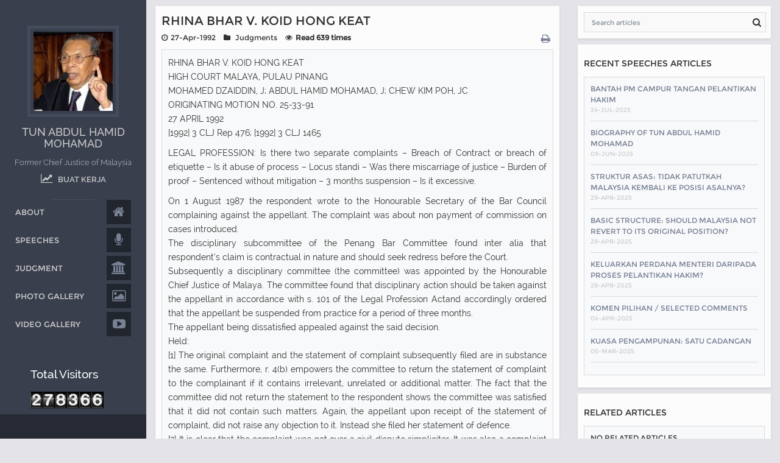

--- FILE ---
content_type: text/html; charset=UTF-8
request_url: https://tunabdulhamid.me/1992/04/rhina-bhar-v-koid-hong-keat/
body_size: 46418
content:
<!DOCTYPE html>
<html lang="en">

<head>
    <meta charset="UTF-8">
    <title>  RHINA BHAR V. KOID HONG KEAT | Tun Abdul Hamid Mohamad</title>
		<meta name='robots' content='noindex, nofollow' />
	<style>img:is([sizes="auto" i], [sizes^="auto," i]) { contain-intrinsic-size: 3000px 1500px }</style>
	<link rel='dns-prefetch' href='//s0.wp.com' />
<link rel="alternate" type="application/rss+xml" title="Tun Abdul Hamid Mohamad &raquo; RHINA BHAR V. KOID HONG KEAT Comments Feed" href="https://tunabdulhamid.me/1992/04/rhina-bhar-v-koid-hong-keat/feed/" />
<link rel='stylesheet' id='wp-block-library-css' href='https://tunabdulhamid.me/wp-includes/css/dist/block-library/style.min.css?ver=6.8.3' type='text/css' media='all' />
<style id='classic-theme-styles-inline-css' type='text/css'>
/*! This file is auto-generated */
.wp-block-button__link{color:#fff;background-color:#32373c;border-radius:9999px;box-shadow:none;text-decoration:none;padding:calc(.667em + 2px) calc(1.333em + 2px);font-size:1.125em}.wp-block-file__button{background:#32373c;color:#fff;text-decoration:none}
</style>
<style id='global-styles-inline-css' type='text/css'>
:root{--wp--preset--aspect-ratio--square: 1;--wp--preset--aspect-ratio--4-3: 4/3;--wp--preset--aspect-ratio--3-4: 3/4;--wp--preset--aspect-ratio--3-2: 3/2;--wp--preset--aspect-ratio--2-3: 2/3;--wp--preset--aspect-ratio--16-9: 16/9;--wp--preset--aspect-ratio--9-16: 9/16;--wp--preset--color--black: #000000;--wp--preset--color--cyan-bluish-gray: #abb8c3;--wp--preset--color--white: #ffffff;--wp--preset--color--pale-pink: #f78da7;--wp--preset--color--vivid-red: #cf2e2e;--wp--preset--color--luminous-vivid-orange: #ff6900;--wp--preset--color--luminous-vivid-amber: #fcb900;--wp--preset--color--light-green-cyan: #7bdcb5;--wp--preset--color--vivid-green-cyan: #00d084;--wp--preset--color--pale-cyan-blue: #8ed1fc;--wp--preset--color--vivid-cyan-blue: #0693e3;--wp--preset--color--vivid-purple: #9b51e0;--wp--preset--gradient--vivid-cyan-blue-to-vivid-purple: linear-gradient(135deg,rgba(6,147,227,1) 0%,rgb(155,81,224) 100%);--wp--preset--gradient--light-green-cyan-to-vivid-green-cyan: linear-gradient(135deg,rgb(122,220,180) 0%,rgb(0,208,130) 100%);--wp--preset--gradient--luminous-vivid-amber-to-luminous-vivid-orange: linear-gradient(135deg,rgba(252,185,0,1) 0%,rgba(255,105,0,1) 100%);--wp--preset--gradient--luminous-vivid-orange-to-vivid-red: linear-gradient(135deg,rgba(255,105,0,1) 0%,rgb(207,46,46) 100%);--wp--preset--gradient--very-light-gray-to-cyan-bluish-gray: linear-gradient(135deg,rgb(238,238,238) 0%,rgb(169,184,195) 100%);--wp--preset--gradient--cool-to-warm-spectrum: linear-gradient(135deg,rgb(74,234,220) 0%,rgb(151,120,209) 20%,rgb(207,42,186) 40%,rgb(238,44,130) 60%,rgb(251,105,98) 80%,rgb(254,248,76) 100%);--wp--preset--gradient--blush-light-purple: linear-gradient(135deg,rgb(255,206,236) 0%,rgb(152,150,240) 100%);--wp--preset--gradient--blush-bordeaux: linear-gradient(135deg,rgb(254,205,165) 0%,rgb(254,45,45) 50%,rgb(107,0,62) 100%);--wp--preset--gradient--luminous-dusk: linear-gradient(135deg,rgb(255,203,112) 0%,rgb(199,81,192) 50%,rgb(65,88,208) 100%);--wp--preset--gradient--pale-ocean: linear-gradient(135deg,rgb(255,245,203) 0%,rgb(182,227,212) 50%,rgb(51,167,181) 100%);--wp--preset--gradient--electric-grass: linear-gradient(135deg,rgb(202,248,128) 0%,rgb(113,206,126) 100%);--wp--preset--gradient--midnight: linear-gradient(135deg,rgb(2,3,129) 0%,rgb(40,116,252) 100%);--wp--preset--font-size--small: 13px;--wp--preset--font-size--medium: 20px;--wp--preset--font-size--large: 36px;--wp--preset--font-size--x-large: 42px;--wp--preset--spacing--20: 0.44rem;--wp--preset--spacing--30: 0.67rem;--wp--preset--spacing--40: 1rem;--wp--preset--spacing--50: 1.5rem;--wp--preset--spacing--60: 2.25rem;--wp--preset--spacing--70: 3.38rem;--wp--preset--spacing--80: 5.06rem;--wp--preset--shadow--natural: 6px 6px 9px rgba(0, 0, 0, 0.2);--wp--preset--shadow--deep: 12px 12px 50px rgba(0, 0, 0, 0.4);--wp--preset--shadow--sharp: 6px 6px 0px rgba(0, 0, 0, 0.2);--wp--preset--shadow--outlined: 6px 6px 0px -3px rgba(255, 255, 255, 1), 6px 6px rgba(0, 0, 0, 1);--wp--preset--shadow--crisp: 6px 6px 0px rgba(0, 0, 0, 1);}:where(.is-layout-flex){gap: 0.5em;}:where(.is-layout-grid){gap: 0.5em;}body .is-layout-flex{display: flex;}.is-layout-flex{flex-wrap: wrap;align-items: center;}.is-layout-flex > :is(*, div){margin: 0;}body .is-layout-grid{display: grid;}.is-layout-grid > :is(*, div){margin: 0;}:where(.wp-block-columns.is-layout-flex){gap: 2em;}:where(.wp-block-columns.is-layout-grid){gap: 2em;}:where(.wp-block-post-template.is-layout-flex){gap: 1.25em;}:where(.wp-block-post-template.is-layout-grid){gap: 1.25em;}.has-black-color{color: var(--wp--preset--color--black) !important;}.has-cyan-bluish-gray-color{color: var(--wp--preset--color--cyan-bluish-gray) !important;}.has-white-color{color: var(--wp--preset--color--white) !important;}.has-pale-pink-color{color: var(--wp--preset--color--pale-pink) !important;}.has-vivid-red-color{color: var(--wp--preset--color--vivid-red) !important;}.has-luminous-vivid-orange-color{color: var(--wp--preset--color--luminous-vivid-orange) !important;}.has-luminous-vivid-amber-color{color: var(--wp--preset--color--luminous-vivid-amber) !important;}.has-light-green-cyan-color{color: var(--wp--preset--color--light-green-cyan) !important;}.has-vivid-green-cyan-color{color: var(--wp--preset--color--vivid-green-cyan) !important;}.has-pale-cyan-blue-color{color: var(--wp--preset--color--pale-cyan-blue) !important;}.has-vivid-cyan-blue-color{color: var(--wp--preset--color--vivid-cyan-blue) !important;}.has-vivid-purple-color{color: var(--wp--preset--color--vivid-purple) !important;}.has-black-background-color{background-color: var(--wp--preset--color--black) !important;}.has-cyan-bluish-gray-background-color{background-color: var(--wp--preset--color--cyan-bluish-gray) !important;}.has-white-background-color{background-color: var(--wp--preset--color--white) !important;}.has-pale-pink-background-color{background-color: var(--wp--preset--color--pale-pink) !important;}.has-vivid-red-background-color{background-color: var(--wp--preset--color--vivid-red) !important;}.has-luminous-vivid-orange-background-color{background-color: var(--wp--preset--color--luminous-vivid-orange) !important;}.has-luminous-vivid-amber-background-color{background-color: var(--wp--preset--color--luminous-vivid-amber) !important;}.has-light-green-cyan-background-color{background-color: var(--wp--preset--color--light-green-cyan) !important;}.has-vivid-green-cyan-background-color{background-color: var(--wp--preset--color--vivid-green-cyan) !important;}.has-pale-cyan-blue-background-color{background-color: var(--wp--preset--color--pale-cyan-blue) !important;}.has-vivid-cyan-blue-background-color{background-color: var(--wp--preset--color--vivid-cyan-blue) !important;}.has-vivid-purple-background-color{background-color: var(--wp--preset--color--vivid-purple) !important;}.has-black-border-color{border-color: var(--wp--preset--color--black) !important;}.has-cyan-bluish-gray-border-color{border-color: var(--wp--preset--color--cyan-bluish-gray) !important;}.has-white-border-color{border-color: var(--wp--preset--color--white) !important;}.has-pale-pink-border-color{border-color: var(--wp--preset--color--pale-pink) !important;}.has-vivid-red-border-color{border-color: var(--wp--preset--color--vivid-red) !important;}.has-luminous-vivid-orange-border-color{border-color: var(--wp--preset--color--luminous-vivid-orange) !important;}.has-luminous-vivid-amber-border-color{border-color: var(--wp--preset--color--luminous-vivid-amber) !important;}.has-light-green-cyan-border-color{border-color: var(--wp--preset--color--light-green-cyan) !important;}.has-vivid-green-cyan-border-color{border-color: var(--wp--preset--color--vivid-green-cyan) !important;}.has-pale-cyan-blue-border-color{border-color: var(--wp--preset--color--pale-cyan-blue) !important;}.has-vivid-cyan-blue-border-color{border-color: var(--wp--preset--color--vivid-cyan-blue) !important;}.has-vivid-purple-border-color{border-color: var(--wp--preset--color--vivid-purple) !important;}.has-vivid-cyan-blue-to-vivid-purple-gradient-background{background: var(--wp--preset--gradient--vivid-cyan-blue-to-vivid-purple) !important;}.has-light-green-cyan-to-vivid-green-cyan-gradient-background{background: var(--wp--preset--gradient--light-green-cyan-to-vivid-green-cyan) !important;}.has-luminous-vivid-amber-to-luminous-vivid-orange-gradient-background{background: var(--wp--preset--gradient--luminous-vivid-amber-to-luminous-vivid-orange) !important;}.has-luminous-vivid-orange-to-vivid-red-gradient-background{background: var(--wp--preset--gradient--luminous-vivid-orange-to-vivid-red) !important;}.has-very-light-gray-to-cyan-bluish-gray-gradient-background{background: var(--wp--preset--gradient--very-light-gray-to-cyan-bluish-gray) !important;}.has-cool-to-warm-spectrum-gradient-background{background: var(--wp--preset--gradient--cool-to-warm-spectrum) !important;}.has-blush-light-purple-gradient-background{background: var(--wp--preset--gradient--blush-light-purple) !important;}.has-blush-bordeaux-gradient-background{background: var(--wp--preset--gradient--blush-bordeaux) !important;}.has-luminous-dusk-gradient-background{background: var(--wp--preset--gradient--luminous-dusk) !important;}.has-pale-ocean-gradient-background{background: var(--wp--preset--gradient--pale-ocean) !important;}.has-electric-grass-gradient-background{background: var(--wp--preset--gradient--electric-grass) !important;}.has-midnight-gradient-background{background: var(--wp--preset--gradient--midnight) !important;}.has-small-font-size{font-size: var(--wp--preset--font-size--small) !important;}.has-medium-font-size{font-size: var(--wp--preset--font-size--medium) !important;}.has-large-font-size{font-size: var(--wp--preset--font-size--large) !important;}.has-x-large-font-size{font-size: var(--wp--preset--font-size--x-large) !important;}
:where(.wp-block-post-template.is-layout-flex){gap: 1.25em;}:where(.wp-block-post-template.is-layout-grid){gap: 1.25em;}
:where(.wp-block-columns.is-layout-flex){gap: 2em;}:where(.wp-block-columns.is-layout-grid){gap: 2em;}
:root :where(.wp-block-pullquote){font-size: 1.5em;line-height: 1.6;}
</style>
<link rel='stylesheet' id='wpda_wpdp_public-css' href='https://tunabdulhamid.me/wp-content/plugins/wp-data-access/public/../assets/css/wpda_public.css?ver=5.5.23' type='text/css' media='all' />
<link rel='stylesheet' id='wps-visitor-style-css' href='https://tunabdulhamid.me/wp-content/plugins/wps-visitor-counter/styles/css/default.css?ver=2' type='text/css' media='all' />
<link rel='stylesheet' id='jetpack_css-css' href='https://tunabdulhamid.me/wp-content/plugins/jetpack/css/jetpack.css?ver=6.8.5' type='text/css' media='all' />
<script type="text/javascript" src="https://tunabdulhamid.me/wp-includes/js/jquery/jquery.min.js?ver=3.7.1" id="jquery-core-js"></script>
<script type="text/javascript" src="https://tunabdulhamid.me/wp-includes/js/jquery/jquery-migrate.min.js?ver=3.4.1" id="jquery-migrate-js"></script>
<script type="text/javascript" src="https://tunabdulhamid.me/wp-includes/js/underscore.min.js?ver=1.13.7" id="underscore-js"></script>
<script type="text/javascript" src="https://tunabdulhamid.me/wp-includes/js/backbone.min.js?ver=1.6.0" id="backbone-js"></script>
<script type="text/javascript" id="wp-api-request-js-extra">
/* <![CDATA[ */
var wpApiSettings = {"root":"https:\/\/tunabdulhamid.me\/wp-json\/","nonce":"586b40e33d","versionString":"wp\/v2\/"};
/* ]]> */
</script>
<script type="text/javascript" src="https://tunabdulhamid.me/wp-includes/js/api-request.min.js?ver=6.8.3" id="wp-api-request-js"></script>
<script type="text/javascript" src="https://tunabdulhamid.me/wp-includes/js/wp-api.min.js?ver=6.8.3" id="wp-api-js"></script>
<script type="text/javascript" id="wpda_rest_api-js-extra">
/* <![CDATA[ */
var wpdaApiSettings = {"path":"wpda"};
/* ]]> */
</script>
<script type="text/javascript" src="https://tunabdulhamid.me/wp-content/plugins/wp-data-access/public/../assets/js/wpda_rest_api.js?ver=5.5.23" id="wpda_rest_api-js"></script>
<script type="text/javascript" id="wps-js-extra">
/* <![CDATA[ */
var wpspagevisit = {"ajaxurl":"https:\/\/tunabdulhamid.me\/wp-admin\/admin-ajax.php","ajax_nonce":"2bf34df5a8"};
/* ]]> */
</script>
<script type="text/javascript" src="https://tunabdulhamid.me/wp-content/plugins/wps-visitor-counter/styles/js/custom.js?ver=1" id="wps-js"></script>
<link rel="https://api.w.org/" href="https://tunabdulhamid.me/wp-json/" /><link rel="alternate" title="JSON" type="application/json" href="https://tunabdulhamid.me/wp-json/wp/v2/posts/1391" /><link rel="EditURI" type="application/rsd+xml" title="RSD" href="https://tunabdulhamid.me/xmlrpc.php?rsd" />
<meta name="generator" content="WordPress 6.8.3" />
<link rel="canonical" href="https://tunabdulhamid.me/1992/04/rhina-bhar-v-koid-hong-keat/" />
<link rel='shortlink' href='https://tunabdulhamid.me/?p=1391' />
<link rel="alternate" title="oEmbed (JSON)" type="application/json+oembed" href="https://tunabdulhamid.me/wp-json/oembed/1.0/embed?url=https%3A%2F%2Ftunabdulhamid.me%2F1992%2F04%2Frhina-bhar-v-koid-hong-keat%2F" />
<link rel="alternate" title="oEmbed (XML)" type="text/xml+oembed" href="https://tunabdulhamid.me/wp-json/oembed/1.0/embed?url=https%3A%2F%2Ftunabdulhamid.me%2F1992%2F04%2Frhina-bhar-v-koid-hong-keat%2F&#038;format=xml" />
		<style type="text/css" id="wp-custom-css">
			.tptn_counter {
    font-weight: bold;
}


/* Styling for Visitor Counter without Box */
.visitor-counter-footer {
    position: fixed;  /* Keep it at the bottom of the screen */
    left: 20px;  /* 20px from the left side of the screen */
    bottom: 30.4px;  /* Move it up by 3 cm (approximately 113.4px) */
    color: white;  /* White font color */
    padding: 10px 20px;  /* Padding around the text (you can remove this if you want no padding) */
    font-size: 16px;  /* Text size */
    z-index: 1000;  /* Ensure it sits on top of other content */
}
		</style>
		    <link rel="alternate" type="application/rss+xml" title="Tun Abdul Hamid" href="https://tunabdulhamid.me/?feed=rss2" />
    <meta name="google-site-verification" content="av2qmUTMziWWIJTEa5gce1OqvtvYrstfAbejeAd3j2g">
    <meta name="viewport" content="width=device-width, initial-scale=1.0, maximum-scale=1.0, user-scalable=no">

    <link rel="stylesheet" href="https://tunabdulhamid.me/wp-content/themes/tunabdulhamid/style.css?v=1.95">
    <link rel="stylesheet" href="https://res.cloudinary.com/day0mlzeh/raw/upload/v1544495241/default.css">
    <link rel="stylesheet" href="https://res.cloudinary.com/day0mlzeh/raw/upload/v1544495420/animation.css">
    <link rel="shortcut icon" href="https://tunabdulhamid.me/wp-content/themes/tunabdulhamid/images/thumb.jpg">
    <script src="https://res.cloudinary.com/day0mlzeh/raw/upload/v1544495645/animation.js"></script>
    <script src="https://res.cloudinary.com/day0mlzeh/raw/upload/v1544495620/min.js"></script>
    <noscript>
        <style>
        @media screen and (max-width: 755px) {
            .hs-content-scroller {
                overflow: visible;
            }
        }
        </style>
    </noscript>
    
    <!-- Google tag (gtag.js) -->
    <script async src="https://www.googletagmanager.com/gtag/js?id=G-VNNNH2FFSK"></script>
    <script>
      window.dataLayer = window.dataLayer || [];
      function gtag(){dataLayer.push(arguments);}
      gtag('js', new Date());
    
      gtag('config', 'G-VNNNH2FFSK');
    </script>
</head>

<body class="blog-body">

    <div id="hs-container" class="hs-container">

        <aside class="hs-menu" id="hs-menu">
            
			<div class="hs-headline">
                <a id="my-link" href="#my-panel"><i class="fa fa-bars"></i></a>
                <div class="img-wrap">
                    <a href="https://tunabdulhamid.me"><img src="https://tunabdulhamid.me/wp-content/themes/tunabdulhamid/images/profile-pic.jpg" alt="Profile picture Tun Abdul Hamid" width="150" height="150"></a>
                </div>
                <div class="profile_info">
                    <h2>TUN ABDUL HAMID MOHAMAD</h2>                    <h4>Former Chief Justice of Malaysia</h4>
					<h6><span class="fa fa-line-chart"></span>&nbsp;&nbsp;&nbsp;BUAT KERJA</h6>
                </div>
                <div style="clear:both"></div>
            </div>
            <div class="separator-aside"></div>
            
			<nav>
                <a href="https://tunabdulhamid.me?section=1"><span class="menu_name">ABOUT</span><span class="fa fa-home"></span> </a>
                <a href="https://tunabdulhamid.me?section=2"><span class="menu_name">SPEECHES</span><span class="fa fa-microphone"></span> </a>
                <a href="https://tunabdulhamid.me?section=3"><span class="menu_name">JUDGMENT</span><span class="fa fa-bank"></span> </a>
                <a href="https://tunabdulhamid.me?section=4"><span class="menu_name">PHOTO GALLERY</span><span class="fa fa-picture-o"></span> </a>
				<a href="https://tunabdulhamid.me?section=5"><span class="menu_name">VIDEO GALLERY</span><span class="fa fa-youtube-play"></span> </a>
            </nav>
			
			<div class="aside-footer">
                <!--<div class="fb-like" data-href="https://tunabdulhamid.me/" data-layout="button_count" data-action="like" data-show-faces="true" data-share="true"></div>-->
            </div>

		</aside>

        <a href="#hs-menu" class="hs-totop-link"><i class="fa fa-chevron-up"></i></a>
		<div class="post-container row">
		
			<div class="col-md-8 content" itemscope itemtype ="http://schema.org/Article">
								<div class="post-content">
					<h1 class="post-title" itemprop="name">RHINA BHAR V. KOID HONG KEAT</h1>
					<span class="post-meta">
						<span class="post-date" itemprop="datePublished"><i class="fa fa-clock-o"></i>27-Apr-1992</span>
						<span class="post-cat"><i class="fa fa-folder"></i>
							Judgments						</span>
						<span class="post-views"><i class="fa fa-eye"></i><div class="tptn_counter" id="tptn_counter_1391">Read 639 times</div></span>
						<a onclick="window.print()" class="pull-right cursor post-print" title="Print this article"><i class="fa fa-print"></i></a>
					</span>
					<!--<div class="post-share">
						<ul>
							<li><div class="fb-share-button" data-href="https://tunabdulhamid.me/1992/04/rhina-bhar-v-koid-hong-keat/" data-layout="button_count"></div></li>
							<li><a class="twitter-share-button" href="https://twitter.com/share">Tweet</a></li>
						</ul>
					</div>-->
					<div class="entry" itemprop="articleBody">
						<p>RHINA BHAR V. KOID HONG KEAT<br />
HIGH COURT MALAYA, PULAU PINANG<br />
MOHAMED DZAIDDIN, J; ABDUL HAMID MOHAMAD, J; CHEW KIM POH, JC<br />
ORIGINATING MOTION NO. 25-33-91<br />
27 APRIL 1992<br />
[1992] 3 CLJ Rep 476; [1992] 3 CLJ 1465</p>
<p>LEGAL PROFESSION: Is there two separate complaints &#8211; Breach of Contract or breach of etiquette &#8211; Is it abuse of process &#8211; Locus standi &#8211; Was there miscarriage of justice &#8211; Burden of proof &#8211; Sentenced without mitigation &#8211; 3 months suspension &#8211; Is it excessive.</p>
<p>On 1 August 1987 the respondent wrote to the Honourable Secretary of the Bar Council complaining against the appellant. The complaint was about non payment of commission on cases introduced.<br />
The disciplinary subcommittee of the Penang Bar Committee found inter alia that respondent&#8217;s claim is contractual in nature and should seek redress before the Court.<br />
Subsequently a disciplinary committee (the committee) was appointed by the Honourable Chief Justice of Malaya. The committee found that disciplinary action should be taken against the appellant in accordance with s. 101 of the Legal Profession Actand accordingly ordered that the appellant be suspended from practice for a period of three months.<br />
The appellant being dissatisfied appealed against the said decision.<br />
Held:<br />
[1] The original complaint and the statement of complaint subsequently filed are in substance the same. Furthermore, r. 4(b) empowers the committee to return the statement of complaint to the complainant if it contains irrelevant, unrelated or additional matter. The fact that the committee did not return the statement to the respondent shows the committee was satisfied that it did not contain such matters. Again, the appellant upon receipt of the statement of complaint, did not raise any objection to it. Instead she filed her statement of defence.<br />
[2] It is clear that the complaint was not over a civil dispute simpliciter. It was also a complaint concerning the conduct of the appellant as an advocate and solicitor in her professional capacity.<br />
[3] There are two different matters before two different tribunals each discharging its duties empowered by law. The enquiry did not in any way prejudice the appellant in the defence of the suit. Indeed it may assist her, because if the contract is unlawful it would not be enforceable.<br />
[4] Nowhere does the law say that only a client may complain against an advocate and solicitor with regard to his or her professional conduct.<br />
[5] There is nothing wrong for the Committee not to state which specific provision of the Act or Rules the misconduct was to have breached. It could have been under either of them. What is important is that there is sufficient evidence to support such a finding. Considering that the evidence required to prove the misconduct would be the same under either the specific paragraphs and the rule, failure to state the specific paragraph of s. 93(2)or r. 52, did not, in any way prejudice the appellant or cause any miscarriage of justice.<br />
[6] We do not see anything wrong for the committee to use the word &#8220;rebut&#8221;. Further appeals should not be divided purely according to one or two words used by the committee. We should look at the record as a whole. We should look at the substance rather than words. The committee&#8217;s decision was neither irregular nor was there any miscarriage of justice. We should look at the evidence as a whole to see whether the evidence justifies the decision or not.<br />
[7] Considering the whole of the evidence the committee had come to a correct decision, that the complainant had, up to the end of the case, proved beyond reasonable doubt that there was an agreement. The respondent had also proved beyond reasonable doubt, that clients were in fact introduced by him to the appellant.<br />
[8] Neither in s. 173 of the Criminal Procedure Codenor in s. 183of that Code is there any reference to the right of a guilty person to make a plea in mitigation of sentence. Of course, in practice, Courts do give a person found guilty a chance to make such a plea before the sentence is passed. The practice is only a practice not a requirement of the law and failure to give such an opportunity does not nullify the sentence passed.<br />
[9] Considering the circumstances of the case, including the interest of the public and the profession, the order of the committee is not in any way manifestly excessive or out of proportion.</p>
<p>Case(s) referred to:<br />
Re Howard E. Cashin [1989] 1 LNS 49 [1989] 3 MLJ 129 (foll)<br />
Haw Tua Tau v. PP [1981] CLJ (Rep) 11 (cit)<br />
A. Ragunathan v. PP [1982] CLJ (Rep) 63 (cit)<br />
Munusamy v. PP [1987] CLJ (Rep) 221 (foll)<br />
Mohamad Radhi b. Yaakob v. PP [1991] 1 CLJ (Rep) 311 (foll)<br />
K.J. Barlow v. PP [1987] CLJ (Rep) 139 (cit)<br />
Jayaraman v. PP [1982] CLJ (Rep) 130 (cit)<br />
Watt or Thomas v. Thomas [1947] AC 484 (cit)<br />
Kim Guan Co. Sdn. Bhd. v. Yong Ngee Fan &amp; Sons Sdn. Bhd. [1983] CLJ (Rep) 19 (cit)<br />
Lim Kim Chet v. Multan b. Masngud [1984] 1 CLJ (Rep) 23 (cit)</p>
<p>Legislation referred to:<br />
Advocates and Solicitors (Disciplinary Enquiry) Procedure Rules 1970, rr. 2, 3, 4, 6<br />
Criminal Procedure Code, ss. 173(f), 180, 183<br />
Legal Profession Act 1976, ss. 93(2)(b), (c), (f), (g), 95, 95(1), (4), 96, 101,(1)(b), 108<br />
Legal Profession (Practice and Etiquette) Rules 1978, r. 52, 52(b)</p>
<p>JUDGMENT<br />
Mohamed Dzaiddin J:<br />
On 1 August 1987 Koid Hong Keat (respondent in this appeal before us) wrote to the Honourable Secretary of the Bar Council complaining against a number of advocates and solicitors, including Rhina Bhar (the appellant). The complaint against the appellant reads as follows:<br />
Since 1980 I have introduced 480 accident claims cases to her of which she verbally agreed to pay me 10% out of 30% claims collected from the clients but to date she [sic]fail [sic] to honour.<br />
An inquiry was held by the disciplinary sub-committee of the Penang Bar Committee. It was completed on l9 September 1987. In its report to the Bar Council pursuant to s. 96 of the Legal Profession Act 1976(the Act), the sub-committee made the following findings and recommendations:<br />
Finding: The committee finds that the claim by the complainant for the moneys is a contractual one and therefore not within the purview of the Legal Profession Act. The complainant should seek his redress before the Court. It is noted that the complainant has already commenced proceedings in the Court to enforce his claims.<br />
Recommendation: It is recommended that no action be taken for the complaint of retention of moneys, But on the strength of the documents produced by the complainant the Hon. Secretary of Bar Council perhaps should be the complainant in a complaint made against the lawyer complained against, for breach of etiquette i.e., employment of a tout. This decision is up to the inquiry committee.<br />
It is to be noted that on 30 March 1987, the respondent commenced a civil action in the High Court at Penang, praying, inter alia, for the payment of the respondents &#8220;share of the fees received to date and hereafter&#8221;, pursuant to the abovementioned oral agreement. The suit is still pending.<br />
Subsequently, a disciplinary committee (the committee) was appointed by the Honourable the Chief Justice of Malaya.<br />
On 16 June 1988, the respondent filed his statement of complaint, supported by very lengthy Schedules containing particulars of the cases referred to the appellant by the respondent and the payments received by the respondent from the appellant for his services over a number of years.<br />
As required by r. 6 of the Advocates and Solicitors (Disciplinary Enquiry) Procedure Rules 1970(1970 Rules), on 27 July 1988, the appellant filed her statement of defence.<br />
The inquiry began on 18 January 1989. Thirteen witnesses gave evidence for the complainant (respondent) whilst one witness testified for the appellant. On 10 November 1989, the committee ruled that the appellant should be called to make her defence. Defence was heard. Finally on l9 June 1991, the committee gave its decision. It decided that disciplinary action should be taken against the appellant in accordance with s. 101of the Act and accordingly ordered that the appellant be suspended from practice for a period of three months in accordance with s. 101(1)(b) of the Act.<br />
The appeal was argued before us in two parts. The first part was centered on points of law which comprised in grounds 1 to 8 in the originating notice of motion. Having ruled against the appellant on those grounds, the appeal was argued on the other grounds. We proceeded to hear the remaining grounds. On 21 February 1992, we dismissed the appeal and confirmed the order of the committee. We also ordered that the appellant pay the costs of the proceedings, including the costs incurred by the Bar Council, the inquiry committee and the disciplinary committee.<br />
First Ground<br />
The first ground raised by Mr. Sethu, learned Counsel for the appellant was that the committee was bound by the original complaint of the respondent (dated 1 August 1987) and therefore the committee could not inquire into matters set out in the statement of complaint (dated 16 June 1988 ).<br />
For easy reference, perhaps the relevant provisions of the 1970 Rules should be reproduced.<br />
Rule 2, defines the &#8220;the complainant&#8221; as &#8220;the person including an Advocate and Solicitor, who has made any complaint to the appropriate local Bar Committee under s. 27 of the Ordinance&#8221;.<br />
Rule 3 provides as follows:<br />
3(a) The Disciplinary Committee shall on commencing to function as such Committee call upon the Complainant to submit, within such time as may be fixed not being less than 14 days, four copies of a particularised statement in writing of facts without argument of his complaint in numbered paragraphs setting out the essential facts and the documents on which he proposed to rely in support of his complaint.<br />
(b) Such statement shall be supported by a statutory declaration verifying the truth of the allegations made by the Complainant and shall have exhibited to it copies of all the documents referred to therein and intended by him to be relied on at the Enquiry; it shall also contain a proper address at which the Answer or any other document may be served by post on him.<br />
(c) A copy of such statement shall be served by the Disciplinary Committee on the Solicitor concerned by sending it to him by prepaid registered post at the address where the Solicitor concerned practises.<br />
Rule 4 provides as follows:<br />
4(a) The Disciplinary Committee shall ensure that such statement shall strictly be confined to matters relevant or essentially related to the original Complaint made to the appropriate Local Bar Committee on whose recommendation the Disciplinary Committee was appointed.<br />
(b) If such statement shall contain irrelevant, unrelated or additional matter it shall be returned by the Disciplinary Committee to the complainant for him suitably to amend the same within such time as may be fixed not being less than 14 days.<br />
(c) The Disciplinary Committee shall thereupon, inform the Solicitor concerned of such action.<br />
Having considered the original complaint and the statement of complaint subsequently filed we are of the view that the two complaints are, in substance, the same. The crux of the complaint was that there was an agreement between the appellant and the respondent that the respondent was to be paid 10% of the amount collected by the appellant from the clients in accident claims introduced by the respondent to the appellant. As such we are of the view that the statement of complaint &#8220;strictly confined to matters relevant or essentially related to the original complaint.&#8221; Furthermore, it should be noted that r. 4(b) empowers the committee to return the statement of complaint to the complainant(respondent) if it contains &#8220;irrelevant, unrelated or additional matter.&#8221; The fact that the committee did not return the statement to the respondent shows that the committee was satisfied that it did not contain such matters. Again, the appellant, upon receipt of the statement of complaint did not raise any objection to it. Instead she filed her statement of defence.<br />
Under these circumstances, we are of the view that there is no merit in this ground.<br />
Second Ground<br />
Secondly, learned Counsel for the appellant submitted that by his original complaint the respondent was actually seeking a remedy for an illegal breach of contract. Breach of contract, he submitted was outside the purview of s. 95(1)of the Act.<br />
Section 95(1) provides:<br />
95(1) Any complaint concerning the conduct of any advocate and solicitor in his professional capacity or of any pupil or articled clerk shall in the first place be made to the Bar Council.<br />
We agree that in law, a complaint envisaged by that section must be a complaint &#8220;concerning the conduct&#8221; of such advocate and solicitor &#8220;in his professional capacity&#8221;. We also agree that a complaint purely for breach of contract and which concerns a civil dispute simpliciter, unaccompanied by an allegation of misconduct does not constitute a complaint of the conduct of an advocate and solicitor within the meaning of s. 95(1)of the Act &#8211; see Re Howard E. Cashin [1989] 1 LNS 49 [1989] 3 MLJ 129.<br />
In this case as far as the original complaint (dated 1 August 1987) is concerned, it is true that the respondent complained against the appellant for failing to honour the oral agreement between them. Indeed, it would not be unreasonable to say that the respondent would not have complained had he been paid his share, even if the appellant was all the while committing breaches of etiquette. But, reading the complaint, it is very clear that the non-payment of money complained about arose from a champerty agreement which contravened the Act and the Legal Profession (Practice and Etiquette) Rules 1978(1978 Rules). Even the disciplinary sub-committee of the Penang Bar Committee noticed the two parts of the complaint. Hence, it recommended that no action be taken against the Appellant for &#8220;retention of money&#8221;. However, it recommended that the &#8220;Hon. Secretary Bar Council perhaps should be the complainant in a complaint&#8230; for breach of etiquette i.e., employment of a tout.&#8221;<br />
Of course, the statement of complaint (dated 16 June 1986) was more elaborate and it specifically said that the complaint was made with a view that appropriate disciplinary action be taken against the appellant &#8211; see para. 10 of the statement of complaint. That the appellant understood what the complaint was all about can clearly be seen from her statement of defence, in particular, where she admitted that she agreed to pay the respondent RM80 or RM100, as the case may be, for investigative work, but denied having agreed to pay &#8220;10% commission&#8221;. It is this last mentioned part which constitutes the breach of etiquette which is the subject matter of the inquiry.<br />
In the circumstances, it is clear to us that the complaint was not over a civil dispute simpliciter. It was also a complaint concerning the conduct of the appellant as an advocate and solicitor in her professional capacity under s. 95of the Act.<br />
Third Ground<br />
Thirdly, it was argued by learned Counsel for the appellant that the complaint and the subsequent proceedings were an abuse of the process of the Court as there was a pending civil suit on the same subject matter.<br />
We are of the view that the subject matter of the suit is clearly for non-payment of money. On the other hand, the subject matter of the complaint and the inquiry is the breach of etiquette. Just as the Court hearing the suit would not be making any order to punish the appellant for breach of etiquette; similarly the committee, inquiring into the complaint would not, indeed did not, make any order for payment of money by the appellant to the respondent. They are two different matters before two different tribunals, each discharging its duties empowered by law. We are of the view that the inquiry did not in any way prejudice the appellant in the defence of the suit. Indeed, it may assist her, because if the contract is unlawful it would not be enforceable.<br />
Fourth Ground<br />
Further, it was argued by learned Counsel for the appellant that the respondent had no locus standi as he was not a client of the appellant.<br />
We are of the view that there is no merit in this argument. Nowhere does the law say that only a client may complain against an advocate and solicitor with regard to his or her professional conduct. Section 95(1)only speaks of &#8220;any complaint&#8221;. It says nothing as to who may or may not be the complainant. Of course, subsection (4) empowers the Bar Council to also make a complaint on its own motion.<br />
Rule 2 of the 1970Rules defines &#8220;the complainant&#8221; to mean &#8220;the person including an Advocate and Solicitor who has made any complaint&#8230;&#8221; In other words, whoever complains is a complainant.<br />
This ground fails.<br />
Fifth Ground<br />
Fifthly, it was argued that both the complaint by the respondent and the decision of the committee were vague in relation to the alleged professional misconduct.<br />
Dealing first with the original complaint and the statement of the complainant. In our view, both are sufficiently clear as to what the professional misconduct was &#8211; i.e., the agreement to pay the respondent 10% of the fees collected by the appellant from the clients introduced by the respondent to the appellant.<br />
As we have mentioned earlier the committee did not find it necessary to return the statement of complaint on the ground that it was vague. Further, the appellant did not complain that it was vague. Instead she filed her statement of defence. She was not in any way misled.<br />
As regards the decision of the committee, it should be noted that on 18 January 1989, Mr. Rajasingam, one of the Counsel for the appellant raised a preliminary objection before the committee that the complaint was &#8220;not precise&#8221;. The objection was argued before the committee. The committee ruled as follows:<br />
Having heard the arguments raised, the committee decided that the issues raised fell within the ambit of the Legal Profession Act, namely ss. 93(2)(b)[2nd and 3rd parts] and(c) in respect of r. 52 of the Legal Profession (Practice and Etiquette) Rules 1978.<br />
All these happened on the first day of the inquiry.<br />
On 10 December 1989, the committee in calling upon the appellant to make her defence said:<br />
This committee is also satisfied from the evidence adduced from the complainant and the witnesses called by the complainant that there is an oral agreement made between the complainant and the respondent whereby the respondent shall be entitled to take 30% of every accident claim settled or awarded as compensation from the respective victims or claimants. Further, this committee also found that the respondent agreed to share her fees with the complainant to the extent of 10% of the amount settled or awarded as compensation in respect of accident cases which were introduced by the complainant and handled by the respondent. Such a champertous agreement made is wrong and in contravention of the Legal Profession Act 1976.<br />
In its final order on l9 June 1991, the committee, inter alia, said:<br />
The committee therefore found as a fact that there was an agreement between the respondent and the complainant that the respondent was to retain 30% of the amount awarded as compensation for each accident claim introduced by the complainant to the respondent and out of the said amount retained, the respondent was to pay the complainant 10% of the amount of each claim.<br />
It was argued by the learned Counsel for the appellant that the order refers to s. 93(2)(f)of the Act which was never adverted to at any stage.<br />
To this argument, first, it should be noted that the committee in the final order did not mention under which provision of s. 93, be it subsection 2(f) or some other, it found that the appellant had committed a breach of. It must also be pointed out that, even in its ruling at the close of the complainant&#8217;s case, it did not make any mention of any specific provision of the Act or the Rules. The only time it made such a reference was in its ruling after hearing the preliminary objection on the first day of the inquiry.<br />
So it is not absolutely correct to say that the final order was made for a breach of para. (f) of s. 93(2).<br />
It is also important to note that the alleged misconduct could fall under either paras.(c) or (f) or (g) of the Act or even under r. 52(b)of the 1978 Rules.<br />
We are of the view that, first, there is nothing wrong for the committee not to state which specific provision of the Act or the Rule the misconduct was to have breached. It could have been under either of them. What is important is that there is sufficient evidence to support such a finding. Considering that the evidence required to prove the misconduct would be the same under either of the paragraphs and the rule mentioned above, failure to state the specific paragraph of s. 93(2)or r. 52, did not, in any way prejudice the appellant or cause any miscarriage of justice.<br />
Now, assuming, as submitted by Mr. Sethu that in the final order, the appellant was found to have breached para. (f) of s. 93(2)of the Act, is that ruling irregular simply because the committee had not mentioned it either in its ruling after hearing the preliminary objection on the first day of the inquiry or after the close of the complainant&#8217;s case?<br />
We do not think so. We do not think that the finding of the committee on the preliminary objection raised at the beginning of the inquiry precludes the committee from making a finding under any other provision of the law, especially, as in this case, where the &#8220;offence&#8221; is overlapping, the evidence would have been the same and the appellant was not in any way prejudiced in making her defence.<br />
This ground fails.<br />
Sixth Ground<br />
This ground is contained in paras. 6, 7 and 8 of the motion. In short, learned Counsel for the appellant complained that the committee in making the ruling at the close of the complainant&#8217;s case the way it did, had &#8220;prematurely and erroneously&#8221; ruled that the respondent (complainant) had established beyond reasonable doubt the case against the appellant and it was for the appellant &#8220;to rebut&#8221; the case established. In other words, once again we are faced with the problem arising from the decision of the Privy Council in Haw Tua Tau v. PP [1981] CLJ (Rep) 11[1981] CLJ (Rep) 11, which was adopted in A. Ragunathan v. PP [1982] CLJ (Rep) 63[1982] CLJ (Rep) 63 but sought to be explained in Munusamy v. PP [1987] CLJ (Rep) 221 [1987] CLJ (Rep) 221 and more recently in Mohamad Radhi b. Yaakob v. PP [1991] 1 CLJ (Rep) 311[1991] 1 CLJ (Rep) 311 SC.<br />
On our part, we follow the views expressed by the Supreme Court in Munusamy v. PP [1987] CLJ (Rep) 221&gt; [1987] CLJ (Rep) 221:<br />
&#8230; that there is nothing in the Haw Tua Tau v. PP [1981] CLJ (Rep) 11case to suggest that the prima facie case approach as understood in criminal trials in this contrary [sic] is wrong in principle. On the contrary that case re-establishes once and for all that there is no duty cast on the prosecution to actually prove their case beyond reasonable doubt as to the guilt of the accused at the close of the case for the prosecution. There is accordingly no rejection of the &#8220;established beyond reasonable doubt&#8221; test provided that it is applied at the stage of the trial in the hypothetical form.<br />
We also accept what is said by Mohamed Azmi SCJ, delivering the judgment of the Supreme Court in Mohamed Radhi bin Yaakob v. PP [1991] 1 CLJ (Rep) 311 SC, at p. 315:<br />
To earn an acquittal at the close of the case for the prosecution under s. 173(f)or s. 180 of the Criminal Procedure Code, the Court must be satisfied that no case against the accused has been made out which unrebutted would warrant his conviction (Munusamy v. PP [1987] CLJ (Rep) 221) If defence is called, the duty of the accused is only to cast a reasonable doubt in the prosecution case. He is not required to prove his innocence beyond reasonable doubt.<br />
It is true that in this case the committee did not stop short at saying that the committee was satisfied that there was a prima facie case for the appellant to answer, as in Munusamy v. PP [1987] CLJ (Rep) 221[1987] CLJ (Rep) 221 case. It is true that the committee went on to say:<br />
Any allegation of misconduct against an advocate and solicitor requires a high standard of proof. And the standard of proof as required by this disciplinary committee sitting in judgment on a colleague is not on a mere balance of probabilities but on proof beyond reasonable doubt. Looking into the totality of the evidence given, this committee is of the firm view that the burden of proof as required by law has been duly discharged.<br />
Admittedly, the committee, at that stage was more than satisfied what the complainant had to prove. But is that wrong? To our mind, it is not. On the other hand, it could be wrong if the committee were to apply a lesser burden of proof, say, on the balance of probabilities. In our view, even if the committee had erred, it erred in favour of the appellant. See also K.J. Barlow v. PP [1987] CLJ (Rep) 139 [1987] CLJ (Rep) 139.<br />
In this respect, it is also pertinent to note what had transpired before the committee. At the close of the complainant&#8217;s case, it was strenuously argued by both learned Counsel for the appellant that the inquiry was criminal in nature and that the case against the appellant must be proved beyond reasonable doubt. Encik Ghazi, another learned Counsel for the appellant submitted:<br />
The C (complainant/respondent) has to prove the complaint not on a balance of convenience [sic] but beyond reasonable doubt&#8230; The standard of proof required here is proof beyond reasonable doubt.<br />
The ruling was attacked from another prong. It arises from what the committee said in the last paragraph of the ruling:<br />
If the evidence so far adduced is not rebutted by the respondent, it will warrant disciplinary action against the respondent under s. 101 of the Legal Profession Act 1976. As such this disciplinary committee calls on the respondent to give her defence.<br />
It was argued by Mr. Sethu that the committee had unwittingly shifted the burden of proof to the appellant by requiring her to &#8220;rebut&#8221; the complainant&#8217;s case.<br />
The use of the word &#8220;rebut&#8221; may be unfortunate. However, it should be noted that even s. 173(f)and s. 180 of the Criminal Procedure Codeand even in the Supreme Court in Mohamed Radhi b. Yaakob v. PP [1991] 1 CLJ (Rep) 311 SC case the words &#8220;if unrebutted&#8221; are used. We do not see anything wrong for the committee to use the word &#8220;rebut&#8221;. Further, we are of the view that appeals should not be decided purely according to one or two words used by the committee. We should look at the record as a whole. We should look at the substance rather than words.<br />
In all fairness it should be noted in the final order, on more than one occasion, the word &#8220;rebut&#8221; was used, as in the first paragraph on p. 4 of the order (p. 23 of the appeal record):<br />
The question then for the committee to consider was whether or not the evidence given by the respondent and her witnesses and exhibits had rebutted the evidence presented by the complainant or created a doubt in the mind of the committee as to whether there was any agreement to share the respondent&#8217;s fees with the complainant.<br />
Even though we agree that the choice of words is rather unfortunate, it did not mean that the committee had shifted the burden of proof to the appellant to prove her innocence. What the committee meant was that the duty of the appellant was &#8220;to cast a reasonable doubt in the prosecution case&#8221; We are of the view that the decision was neither irregular nor was there any miscarriage of justice. We should look at the evidence as a whole to see whether the evidence justifies the decision or not.<br />
For these reasons we disagree with Mr. Sethu&#8217;s submissions on grounds Numbers 6, 7 and 8.<br />
Seventh Ground<br />
Grounds contained in paras. 9 to 15 of the motion can be conveniently taken together. Mr. Sethu correctly admitted that the issue before the committee was one of credibility of the witnesses called by both sides.<br />
It is trite law that this Court, sitting on an appeal, should be slow to interfere with the findings of facts of the committee which had the advantage of seeing and hearing the witnesses unless that advantage is misused by the committee &#8211; see Jayaraman v. PP [1982] CLJ (Rep) 130 [1982] CLJ (Rep) 130; Watt or Thomas v. Thomas [1947] AC 484, Kim Guan Co. Sdn. Bhd. v. Yong Ngee Fan &amp; Sons Sdn. Bhd. [1983] CLJ (Rep) 19 [1983] CLJ (Rep) 19 PC; Lim Kim Chet v. Multan b. Masngud [1984] 1 CLJ (Rep) 23[1984] 1 CLJ (Rep) 23 PC.<br />
The only issue here is whether, on the evidence adduced by both the respondent and the appellant, we are satisfied that the respondent had proved beyond reasonable doubt that there was an agreement between the appellant and the respondent whereby the respondent would be paid 10% of the fees collected by the appellant from clients introduced by the respondent to the appellant.<br />
We had taken time to and in fact did go through the whole of the appeal record. We are of the view that there is overwhelming evidence both oral and documentary to support the respondent&#8217;s case.<br />
The appellant in her evidence admitted that she employed the respondent from 1980 to 1985. However it was only to do investigative work for which she paid the appellant RM80 for each client per case and RM100 where there were 2 clients per case. She denied that she agreed to pay the respondent 10% commission out of the 30% she charged the clients. She denied any sharing of profits between them.<br />
Considering the whole of the evidence we are of the view that the committee had come to a correct decision, that the complainant had, up to the end of the case, proved beyond reasonable doubt that there was such an agreement, which was contrary to the provisions of s. 93(2)(c)of the Act read with r. 52of the 1978 Rules, contrary to the provisions of subsection 2(f) of s. 93 of the Act. We are also of the view that the respondent had also proved, beyond reasonable doubt, that clients were in fact introduced by him to the appellant. As such a breach of subsection 2(g) was also committed.<br />
Eighth Ground<br />
This is contained in para. 16 of the motion. Mr. Sethu argued that the committee erred in law in not giving an opportunity to the appellant to make a plea in mitigation before the order suspending the appellant for 3 months was made.<br />
It was admitted by Mr. Gan Teik Chee, learned Counsel for the respondent, that no such opportunity was given to the appellant.<br />
To our minds, such failure cannot in any way affect the &#8220;finding of guilt&#8221;(if we may use the term). If at all it may only affect the validity of the &#8220;sentence&#8221; (again using the term used in criminal trials).<br />
We agree that the proceedings before the committee was criminal in nature. However, it should be noted that neither in s. 173of the Criminal Procedure Order (procedure in summary trials) nor in s. 183of that Code (where the trial is in the High Court) is there any reference to the right of a guilty person to make a plea in mitigation of sentence. Of course, in practice, Courts do give a person found guilty a chance to make such a plea before the sentence is passed. We are of the view that the practice is only a practice not a requirement of the law and failure to give such an opportunity does not nullify the sentences passed.<br />
Ninth Ground<br />
The final ground which is contained in para. 17 of the motion is regarding what can be conveniently referred to as &#8220;sentence&#8221;. It was argued that the order of suspension of three months was excessive.<br />
We considered the circumstances of the case, including the interest of the public and the profession. We are of the view that the order of the committee is not in any way manifestly excessive or out of proportion. Indeed, it does appear to be on the lower side. We see no reason why we should interfere with the order of the committee on &#8220;sentence&#8221;.<br />
We dismissed the appeal.<br />
Pursuant to the provisions of s. 108of the Act we ordered the appellant to pay the costs of the proceedings including the cost of the Bar Council, the inquiry committee and the disciplinary committee.</p>
<div class="tptn_counter" id="tptn_counter_1391">Read 639 times</div>					</div>
				</div>
							</div>
			
			
			
			<div class="col-md-4">
			
				<!--Search-->
				<div class="post-sidebar">
					<form class="search-form" action="https://tunabdulhamid.me" method="get">
						 <input class="search-input" type="search" name="s" placeholder="Search articles" required>
						 <button class="search-submit" type="submit"><i class="fa fa-search"></i></button>
					</form>
				</div>
				
				<!--Recent Articles-->
				<div class="post-sidebar">
					<h3>RECENT SPEECHES ARTICLES</h3>
					<div class="widget">
					
										<div class="widget__item">
						<a href="https://tunabdulhamid.me/2025/07/bantah/">BANTAH PM CAMPUR TANGAN PELANTIKAN HAKIM</a>
						<span class="post-date">24-Jul-2025</span>
					</div>
										<div class="widget__item">
						<a href="https://tunabdulhamid.me/2025/06/biography-of-tun-abdul-hamid-mohamad/">BIOGRAPHY OF TUN ABDUL HAMID MOHAMAD</a>
						<span class="post-date">09-Jun-2025</span>
					</div>
										<div class="widget__item">
						<a href="https://tunabdulhamid.me/2025/04/struktur-asas/">STRUKTUR ASAS: TIDAK PATUTKAH MALAYSIA KEMBALI KE POSISI ASALNYA?</a>
						<span class="post-date">29-Apr-2025</span>
					</div>
										<div class="widget__item">
						<a href="https://tunabdulhamid.me/2025/04/basic-basic-structure-basic-structure-should-malaysia-not-revert-to-its-original-position/">BASIC STRUCTURE: SHOULD MALAYSIA NOT REVERT TO ITS ORIGINAL POSITION?</a>
						<span class="post-date">29-Apr-2025</span>
					</div>
										<div class="widget__item">
						<a href="https://tunabdulhamid.me/2025/04/keluarkan-perdana-menteri-daripada-proses-pelantikan-hakim/">KELUARKAN PERDANA MENTERI DARIPADA PROSES PELANTIKAN HAKIM?</a>
						<span class="post-date">28-Apr-2025</span>
					</div>
										<div class="widget__item">
						<a href="https://tunabdulhamid.me/2025/04/komen-pilihan-selected-comments/">KOMEN PILIHAN / SELECTED COMMENTS</a>
						<span class="post-date">04-Apr-2025</span>
					</div>
										<div class="widget__item">
						<a href="https://tunabdulhamid.me/2025/03/kuasa/">KUASA PENGAMPUNAN: SATU CADANGAN</a>
						<span class="post-date">05-Mar-2025</span>
					</div>
					
					</div>
				</div>
				
				<!--Related Articles-->
				<div class="post-sidebar">
					<h3>RELATED ARTICLES</h3>
					<div class="widget">
					
										<div class="widget__item">
						No related articles.
					</div>
					
					</div>
				</div>
				
				<!--Popular Articles-->
				<div class="post-sidebar">
					<h3>MOST READ ARTICLES</h3>
					<div class="widget">
					<div class="tptn_posts      tptn-text-only"><div class="widget__item"><span class="tptn_after_thumb"><a href="https://tunabdulhamid.me/2017/09/majlis-raja-raja-fungsinya-menurut-perlembagaan-persekutuan/"     class="tptn_link"><span class="tptn_title">MAJLIS RAJA-RAJA : FUNGSINYA MENURUT PERLEMBAGAAN PERSEKUTUAN</span></a><span class="tptn_date"> 19/09/2017</span> </span></div><div class="widget__item"><span class="tptn_after_thumb"><a href="https://tunabdulhamid.me/2000/08/penguatkuasaan-dan-pelaksanaan-perintah-di-mahkamah-sivil/"     class="tptn_link"><span class="tptn_title">PENGUATKUASAAN DAN PELAKSANAAN PERINTAH DI MAHKAMAH SIVIL</span></a><span class="tptn_date"> 28/08/2000</span> </span></div><div class="widget__item"><span class="tptn_after_thumb"><a href="https://tunabdulhamid.me/2015/04/pelaksanaan-undang2-jenayah-islam-di-malaysia-bm/"     class="tptn_link"><span class="tptn_title">PELAKSANAAN UNDANG2 JENAYAH ISLAM DI MALAYSIA (BM)</span></a><span class="tptn_date"> 01/04/2015</span> </span></div><div class="widget__item"><span class="tptn_after_thumb"><a href="https://tunabdulhamid.me/1992/08/peranan-jaksa-pendamai/"     class="tptn_link"><span class="tptn_title">PERANAN JAKSA PENDAMAI</span></a><span class="tptn_date"> 06/08/1992</span> </span></div><div class="widget__item"><span class="tptn_after_thumb"><a href="https://tunabdulhamid.me/2014/11/hak-asasi-manusia-peranan-dan-fungsi-dari-perspektif-perlembagaan-malaysia/"     class="tptn_link"><span class="tptn_title">HAK ASASI MANUSIA: PERANAN DAN FUNGSI DARI PERSPEKTIF PERLEMBAGAAN MALAYSIA</span></a><span class="tptn_date"> 20/11/2014</span> </span></div><div class="widget__item"><span class="tptn_after_thumb"><a href="https://tunabdulhamid.me/2001/04/sistem-kehakiman-dan-perundangan-di-malaysia-satu-wawasan/"     class="tptn_link"><span class="tptn_title">SISTEM KEHAKIMAN DAN PERUNDANGAN DI MALAYSIA: SATU WAWASAN</span></a><span class="tptn_date"> 02/04/2001</span> </span></div><div class="widget__item"><span class="tptn_after_thumb"><a href="https://tunabdulhamid.me/2017/04/artikel-121-1a-sejauh-manakah-ianya-menyelesaikan-konflik-bidang-kuasa-antara-mahkamah-syariah-dan-mahkamah-sivil-2/"     class="tptn_link"><span class="tptn_title">ARTIKEL 121 (1A): SEJAUH MANAKAH IANYA MENYELESAIKAN KONFLIK BIDANG KUASA ANTARA MAHKAMAH SYARIAH DAN MAHKAMAH SIVIL</span></a><span class="tptn_date"> 11/04/2017</span> </span></div><div class="widget__item"><span class="tptn_after_thumb"><a href="https://tunabdulhamid.me/2002/09/kedudukan-islam-dalam-perlembagaan-malaysia-kesannya-kepada-pembangunan-negara/"     class="tptn_link"><span class="tptn_title">KEDUDUKAN ISLAM DALAM PERLEMBAGAAN MALAYSIA: KESANNYA KEPADA PEMBANGUNAN NEGARA</span></a><span class="tptn_date"> 17/09/2002</span> </span></div><div class="widget__item"><span class="tptn_after_thumb"><a href="https://tunabdulhamid.me/2018/11/kesan-pengesahan-icerd/"     class="tptn_link"><span class="tptn_title">KESAN PENGESAHAN ICERD</span></a><span class="tptn_date"> 09/11/2018</span> </span></div><div class="widget__item"><span class="tptn_after_thumb"><a href="https://tunabdulhamid.me/2015/04/melayu-dan-islam-dalam-perlembagaan-dan-politik-malaysia/"     class="tptn_link"><span class="tptn_title">MELAYU DAN ISLAM DALAM PERLEMBAGAAN DAN POLITIK MALAYSIA</span></a><span class="tptn_date"> 02/04/2015</span> </span></div><div class="tptn_clear"></div></div>					</div>
				</div>
				
				<!--Archieves-->
				<div class="post-sidebar">
					<h3>SPEECHES ARCHIEVES</h3>
					<div class="widget">					
					
							<div class="js-accordion">
							
								<h3 class="accordion-toggle">2025</h3>
								
								<div class="accordion-content">
								
																			<h3>July (1)</h3>

																				<div class="widget__item">
											<a href="https://tunabdulhamid.me/2025/07/bantah/">BANTAH PM CAMPUR TANGAN PELANTIKAN HAKIM</a>
											<span class="post-date">24-Jul-2025</span>
										</div>	
										  																			<h3>June (1)</h3>

																				<div class="widget__item">
											<a href="https://tunabdulhamid.me/2025/06/biography-of-tun-abdul-hamid-mohamad/">BIOGRAPHY OF TUN ABDUL HAMID MOHAMAD</a>
											<span class="post-date">09-Jun-2025</span>
										</div>	
										  																			<h3>April (4)</h3>

																				<div class="widget__item">
											<a href="https://tunabdulhamid.me/2025/04/struktur-asas/">STRUKTUR ASAS: TIDAK PATUTKAH MALAYSIA KEMBALI KE POSISI ASALNYA?</a>
											<span class="post-date">29-Apr-2025</span>
										</div>	
										  										<div class="widget__item">
											<a href="https://tunabdulhamid.me/2025/04/basic-basic-structure-basic-structure-should-malaysia-not-revert-to-its-original-position/">BASIC STRUCTURE: SHOULD MALAYSIA NOT REVERT TO ITS ORIGINAL POSITION?</a>
											<span class="post-date">29-Apr-2025</span>
										</div>	
										  										<div class="widget__item">
											<a href="https://tunabdulhamid.me/2025/04/keluarkan-perdana-menteri-daripada-proses-pelantikan-hakim/">KELUARKAN PERDANA MENTERI DARIPADA PROSES PELANTIKAN HAKIM?</a>
											<span class="post-date">28-Apr-2025</span>
										</div>	
										  										<div class="widget__item">
											<a href="https://tunabdulhamid.me/2025/04/komen-pilihan-selected-comments/">KOMEN PILIHAN / SELECTED COMMENTS</a>
											<span class="post-date">04-Apr-2025</span>
										</div>	
										  																			<h3>March (1)</h3>

																				<div class="widget__item">
											<a href="https://tunabdulhamid.me/2025/03/kuasa/">KUASA PENGAMPUNAN: SATU CADANGAN</a>
											<span class="post-date">05-Mar-2025</span>
										</div>	
										  																			<h3>February (1)</h3>

																				<div class="widget__item">
											<a href="https://tunabdulhamid.me/2025/02/mengapa/">MENGAPA CADANGAN GARIS PANDUAN DIBATAL?</a>
											<span class="post-date">21-Feb-2025</span>
										</div>	
										  									
								</div>
								
							</div>
							
						
							<div class="js-accordion">
							
								<h3 class="accordion-toggle">2024</h3>
								
								<div class="accordion-content">
								
																			<h3>December (1)</h3>

																				<div class="widget__item">
											<a href="https://tunabdulhamid.me/2024/12/one-liners/">ONE LINERS, ANECDOTES AND OBSERVATIONS</a>
											<span class="post-date">18-Dec-2024</span>
										</div>	
										  																			<h3>October (5)</h3>

																				<div class="widget__item">
											<a href="https://tunabdulhamid.me/2024/10/5582/">RUU MUFTI: ULASAN TERHADAP TITAH DYMM RAJA PERLIS DAN KRITIKAN MUFTI PERLIS</a>
											<span class="post-date">20-Oct-2024</span>
										</div>	
										  										<div class="widget__item">
											<a href="https://tunabdulhamid.me/2024/10/index-of-speeches-and-articles-on-tunabdulhamid-my-according-to-subject-matter/">INDEX OF SPEECHES AND ARTICLES ACCORDING TO  SUBJECT MATTER</a>
											<span class="post-date">04-Oct-2024</span>
										</div>	
										  										<div class="widget__item">
											<a href="https://tunabdulhamid.me/2024/10/5351/">INDEX OF SPEECHES AND ARTICLES IN CHRONOLOGICAL ORDER</a>
											<span class="post-date">04-Oct-2024</span>
										</div>	
										  										<div class="widget__item">
											<a href="https://tunabdulhamid.me/2024/10/tuhan/">TUHAN ORANG KRISTIAN PUN DIBUNUH YAHUDI</a>
											<span class="post-date">03-Oct-2024</span>
										</div>	
										  										<div class="widget__item">
											<a href="https://tunabdulhamid.me/2024/10/the-jews/">THE JEWS HAD EVEN KILLED THE CHRISTIANS&#8217; GOD</a>
											<span class="post-date">03-Oct-2024</span>
										</div>	
										  																			<h3>September (1)</h3>

																				<div class="widget__item">
											<a href="https://tunabdulhamid.me/2024/09/analisis-keputusan-mjfk-mengenai-zakat-syarikat/">ANALISIS KEPUTUSAN  MJFK MENGENAI ZAKAT SYARIKAT</a>
											<span class="post-date">14-Sep-2024</span>
										</div>	
										  																			<h3>August (2)</h3>

																				<div class="widget__item">
											<a href="https://tunabdulhamid.me/2024/08/zakat-wajib-ke-atas-manusia-bukan-syarikat/">ZAKAT WAJIB KE ATAS MANUSIA, BUKAN SYARIKAT</a>
											<span class="post-date">20-Aug-2024</span>
										</div>	
										  										<div class="widget__item">
											<a href="https://tunabdulhamid.me/2024/08/zakat-a/">ZAKAT IS OBLIGATORY ON HUMAN BEINGS, NOT ON COMPANIES</a>
											<span class="post-date">20-Aug-2024</span>
										</div>	
										  																			<h3>July (1)</h3>

																				<div class="widget__item">
											<a href="https://tunabdulhamid.me/2024/07/pelantikan-ke-jawatan-jawatan-tertinggi-di-badan-kehakiman/">PELANTIKAN KE JAWATAN-JAWATAN TERTINGGI DI BADAN KEHAKIMAN</a>
											<span class="post-date">13-Jul-2024</span>
										</div>	
										  																			<h3>June (1)</h3>

																				<div class="widget__item">
											<a href="https://tunabdulhamid.me/2024/06/reformasi/">REFORMASI TANAH AKIBAT FARAID</a>
											<span class="post-date">19-Jun-2024</span>
										</div>	
										  																			<h3>February (3)</h3>

																				<div class="widget__item">
											<a href="https://tunabdulhamid.me/2024/02/kes/">KES NIK ELIN: SAYA SUDAH KATA SEPULUH TAHUN DAHULU</a>
											<span class="post-date">14-Feb-2024</span>
										</div>	
										  										<div class="widget__item">
											<a href="https://tunabdulhamid.me/2024/02/kenya/">KENYATAAN PENGAMPUNAN DS NAJIB: KESILAPAN DEMI KESILAPAN  BERLAKU</a>
											<span class="post-date">11-Feb-2024</span>
										</div>	
										  										<div class="widget__item">
											<a href="https://tunabdulhamid.me/2024/02/peng/">PENGAMPUNAN DS NAJIB: LEMBAGA PENGAMPUNAN PATUT BERI ALASAN</a>
											<span class="post-date">04-Feb-2024</span>
										</div>	
										  																			<h3>January (3)</h3>

																				<div class="widget__item">
											<a href="https://tunabdulhamid.me/2024/01/hukum-bekerja-di-bank-konvensional/">HUKUM BEKERJA DI BANK KONVENSIONAL</a>
											<span class="post-date">26-Jan-2024</span>
										</div>	
										  										<div class="widget__item">
											<a href="https://tunabdulhamid.me/2024/01/5422/">CADANGAN MENGADAKAN AKTA PARLIMEN BERPENGGAL TETAP PATUT DITOLAK</a>
											<span class="post-date">21-Jan-2024</span>
										</div>	
										  										<div class="widget__item">
											<a href="https://tunabdulhamid.me/2024/01/pemimpin-pemimpin-politik-malaysia-akan-bersara-di-penjara-beramai-ramai/">PEMIMPIN-PEMIMPIN POLITIK MALAYSIA AKAN BERSARA DI PENJARA BERAMAI-RAMAI?</a>
											<span class="post-date">15-Jan-2024</span>
										</div>	
										  									
								</div>
								
							</div>
							
						
							<div class="js-accordion">
							
								<h3 class="accordion-toggle">2023</h3>
								
								<div class="accordion-content">
								
																			<h3>December (1)</h3>

																				<div class="widget__item">
											<a href="https://tunabdulhamid.me/2023/12/the-quran-on-israelites-christians-believers-muslims-and-fighting-in-self-defence/">THE QURAN ON ISRAELITES, CHRISTIANS, BELIEVERS (MUSLIMS)  AND FIGHTING IN SELF-DEFENCE</a>
											<span class="post-date">10-Dec-2023</span>
										</div>	
										  																			<h3>November (1)</h3>

																				<div class="widget__item">
											<a href="https://tunabdulhamid.me/2023/11/kenyataan-akhbar-tun-abdul-hamid-mohamad/">KENYATAAN AKHBAR TUN ABDUL HAMID MOHAMAD</a>
											<span class="post-date">12-Nov-2023</span>
										</div>	
										  																			<h3>September (2)</h3>

																				<div class="widget__item">
											<a href="https://tunabdulhamid.me/2023/09/asingka-jawatan-pn-dan-pr/">ASINGKAN JAWATAN PN DAN PR</a>
											<span class="post-date">10-Sep-2023</span>
										</div>	
										  										<div class="widget__item">
											<a href="https://tunabdulhamid.me/2023/09/5373/">ISU KOMPETENSI DUN: SATU PANDANGAN</a>
											<span class="post-date">05-Sep-2023</span>
										</div>	
										  																			<h3>August (1)</h3>

																				<div class="widget__item">
											<a href="https://tunabdulhamid.me/2023/08/prn-2023-pengundi-melayu-menolak-umno-pkr-dan-amanah/">PRN 2023: PENGUNDI MELAYU TOLAK UMNO, PKR DAN PAN</a>
											<span class="post-date">16-Aug-2023</span>
										</div>	
										  																			<h3>April (1)</h3>

																				<div class="widget__item">
											<a href="https://tunabdulhamid.me/2023/04/constitutionality-of-sections-4c-and-241-aa-income-tax-act-1967/">CONSTITUTIONALITY OF SECTIONS 4C AND 24(1) (aa), INCOME TAX ACT 1967</a>
											<span class="post-date">23-Apr-2023</span>
										</div>	
										  																			<h3>March (2)</h3>

																				<div class="widget__item">
											<a href="https://tunabdulhamid.me/2023/03/reformasi-tanah-akibat-kesan-faraid/">REFORMASI TANAH AKIBAT KESAN FARAID</a>
											<span class="post-date">18-Mar-2023</span>
										</div>	
										  										<div class="widget__item">
											<a href="https://tunabdulhamid.me/2023/03/mahkamah-persekutuan-membuat-undang-undang-sendiri/">MAHKAMAH PERSEKUTUAN MEMBUAT UNDANG-UNDANG SENDIRI</a>
											<span class="post-date">03-Mar-2023</span>
										</div>	
										  																			<h3>February (1)</h3>

																				<div class="widget__item">
											<a href="https://tunabdulhamid.me/2023/02/menyertai-upacara-yee-sang-boleh-membawa-kepada-syirik/">MENYERTAI UPACARA YEE SANG BOLEH MEMBAWA KEPADA SYIRIK?</a>
											<span class="post-date">07-Feb-2023</span>
										</div>	
										  									
								</div>
								
							</div>
							
						
							<div class="js-accordion">
							
								<h3 class="accordion-toggle">2022</h3>
								
								<div class="accordion-content">
								
																			<h3>December (1)</h3>

																				<div class="widget__item">
											<a href="https://tunabdulhamid.me/2022/12/pelantikan-ahli-ahli-spk-mengapa-serahkan-kepada/">PELANTIKAN AHLI-AHLI SPK: MENGAPA SERAHKAN KEPADA</a>
											<span class="post-date">04-Dec-2022</span>
										</div>	
										  																			<h3>November (3)</h3>

																				<div class="widget__item">
											<a href="https://tunabdulhamid.me/2022/11/selamat-tinggal-umno/">SELAMAT TINGGAL UMNO</a>
											<span class="post-date">25-Nov-2022</span>
										</div>	
										  										<div class="widget__item">
											<a href="https://tunabdulhamid.me/2022/11/melayu-tidak-boleh-bergantung-kepada-umno-lagi/">MELAYU TIDAK BOLEH BERGANTUNG KEPADA UMNO LAGI</a>
											<span class="post-date">22-Nov-2022</span>
										</div>	
										  										<div class="widget__item">
											<a href="https://tunabdulhamid.me/2022/11/puan-blair-sultan-azlan-shah-dan-saya/">PUAN BLAIR, SULTAN AZLAN SHAH DAN SAYA</a>
											<span class="post-date">16-Nov-2022</span>
										</div>	
										  																			<h3>October (2)</h3>

																				<div class="widget__item">
											<a href="https://tunabdulhamid.me/2022/10/percayalah-doktrin-basic-structure-akan-digunakan-untuk-membatalkan-kesalahan-syariah/">PERCAYALAH DOKTRIN  BASIC STRUCTURE AKAN DIGUNAKAN UNTUK MEMBATALKAN KESALAHAN SYARIAH</a>
											<span class="post-date">18-Oct-2022</span>
										</div>	
										  										<div class="widget__item">
											<a href="https://tunabdulhamid.me/2022/10/politik-dalam-pelantikan-hakim-hakim-di-malaysia/">POLITIK DALAM PELANTIKAN HAKIM-HAKIM DI MALAYSIA</a>
											<span class="post-date">05-Oct-2022</span>
										</div>	
										  																			<h3>September (2)</h3>

																				<div class="widget__item">
											<a href="https://tunabdulhamid.me/2022/09/patutkah-pegawai-penyelidik-ditugaskan-menggubal-alasan-penghakiman-hakim/">PATUTKAH PEGAWAI PENYELIDIK DITUGASKAN MENGGUBAL ALASAN PENGHAKIMAN HAKIM?</a>
											<span class="post-date">15-Sep-2022</span>
										</div>	
										  										<div class="widget__item">
											<a href="https://tunabdulhamid.me/2022/09/patutkah-ds-najib-diberi-pengampunan/">PATUTKAH DS NAJIB DIBERI PENGAMPUNAN?</a>
											<span class="post-date">07-Sep-2022</span>
										</div>	
										  																			<h3>August (1)</h3>

																				<div class="widget__item">
											<a href="https://tunabdulhamid.me/2022/08/kedudukan-ds-najib-jangan-seleweng-rencana-saya-untuk-menyokong-kehendak-sendiri/">KEDUDUKAN DS NAJIB: JANGAN SELEWENG RENCANA SAYA UNTUK MENYOKONG KEHENDAK SENDIRI</a>
											<span class="post-date">28-Aug-2022</span>
										</div>	
										  																			<h3>July (1)</h3>

																				<div class="widget__item">
											<a href="https://tunabdulhamid.me/2022/07/hukuman-pilihan-mengganti-hukuman-mati-mandatori-pandangan-awal/">HUKUMAN PILIHAN MENGGANTI HUKUMAN MATI MANDATORI: PANDANGAN AWAL</a>
											<span class="post-date">07-Jul-2022</span>
										</div>	
										  																			<h3>May (5)</h3>

																				<div class="widget__item">
											<a href="https://tunabdulhamid.me/2022/05/umno-tarik-diri-daripada-kerajaan-pn-apa-kesannya/">UMNO TARIK DIRI DARIPADA KERAJAAN PN: APA KESANNYA?</a>
											<span class="post-date">27-May-2022</span>
										</div>	
										  										<div class="widget__item">
											<a href="https://tunabdulhamid.me/2022/05/bahasa-melayu-dan-pengukuhan-melalui-undang-undang/">BAHASA MELAYU DAN PENGUKUHAN MELALUI UNDANG-UNDANG</a>
											<span class="post-date">22-May-2022</span>
										</div>	
										  										<div class="widget__item">
											<a href="https://tunabdulhamid.me/2022/05/pindaan-perlembagaan-umno-2022-menggalakkan-kediktatoran-dalam-umno/">PINDAAN PERLEMBAGAAN UMNO 2022 MENGGALAKKAN KEDIKTATORAN DALAM UMNO</a>
											<span class="post-date">20-May-2022</span>
										</div>	
										  										<div class="widget__item">
											<a href="https://tunabdulhamid.me/2022/05/badan-kehakiman-diugut-pandangan-sebelah-lagi/">BADAN KEHAKIMAN DIUGUT: PANDANGAN SEBELAH LAGI</a>
											<span class="post-date">07-May-2022</span>
										</div>	
										  										<div class="widget__item">
											<a href="https://tunabdulhamid.me/2022/05/5100/">JUDICIARY INTIMIDATED: THE OTHER VIEW</a>
											<span class="post-date">07-May-2022</span>
										</div>	
										  																			<h3>March (5)</h3>

																				<div class="widget__item">
											<a href="https://tunabdulhamid.me/2022/03/pru-15-umno-dan-pas-perlu-runding-kerjasama-semula/">PRU 15: UMNO DAN PAS PERLU RUNDING KERJASAMA SEMULA</a>
											<span class="post-date">26-Mar-2022</span>
										</div>	
										  										<div class="widget__item">
											<a href="https://tunabdulhamid.me/2022/03/tidak-sesuai-meletakkan-jakim-di-bawah-majlis-raja-raja/">TIDAK SESUAI MELETAKKAN JAKIM DI BAWAH MAJLIS RAJA-RAJA</a>
											<span class="post-date">18-Mar-2022</span>
										</div>	
										  										<div class="widget__item">
											<a href="https://tunabdulhamid.me/2022/03/epilog-kepada-pelantikan-menteri-besar-budi-bicara-bukan-sesuka-hati/">EPILOG KEPADA “PELANTIKAN MENTERI BESAR: BUDI BICARA BUKAN SESUKA HATI”</a>
											<span class="post-date">18-Mar-2022</span>
										</div>	
										  										<div class="widget__item">
											<a href="https://tunabdulhamid.me/2022/03/pelantikan-menteri-besar-budi-bicara-bukan-sesuka-hati/">PELANTIKAN MENTERI BESAR: BUDI BICARA BUKAN SESUKA HATI</a>
											<span class="post-date">17-Mar-2022</span>
										</div>	
										  										<div class="widget__item">
											<a href="https://tunabdulhamid.me/2022/03/prn-melaka-dan-johor-petunjuk-pengundian-melayu-dalam-pru15/">PRN MELAKA DAN JOHOR PETUNJUK PENGUNDIAN MELAYU DALAM PRU15</a>
											<span class="post-date">15-Mar-2022</span>
										</div>	
										  																			<h3>February (2)</h3>

																				<div class="widget__item">
											<a href="https://tunabdulhamid.me/2022/02/integriti-fikirlah-sendiri-apa-yang-anda-mahu/">INTEGRITI: FIKIRLAH SENDIRI APA YANG ANDA MAHU</a>
											<span class="post-date">28-Feb-2022</span>
										</div>	
										  										<div class="widget__item">
											<a href="https://tunabdulhamid.me/2022/02/5065/">KES SIS FORUM: SATU ULASAN</a>
											<span class="post-date">28-Feb-2022</span>
										</div>	
										  																			<h3>January (1)</h3>

																				<div class="widget__item">
											<a href="https://tunabdulhamid.me/2022/01/umno-perlu-buang-imej-rasuah-sebelum-prn-johor-dan-pru-15/">UMNO PERLU BUANG IMEJ RASUAH SEBELUM PRN JOHOR DAN PRU 15</a>
											<span class="post-date">26-Jan-2022</span>
										</div>	
										  									
								</div>
								
							</div>
							
						
							<div class="js-accordion">
							
								<h3 class="accordion-toggle">2021</h3>
								
								<div class="accordion-content">
								
																			<h3>December (2)</h3>

																				<div class="widget__item">
											<a href="https://tunabdulhamid.me/2021/12/campur-tangan-politik-dalam-penyiasatan-pendakwaan-dan-penghakiman/">CAMPUR TANGAN POLITIK DALAM PENYIASATAN, PENDAKWAAN DAN PENGHAKIMAN</a>
											<span class="post-date">17-Dec-2021</span>
										</div>	
										  										<div class="widget__item">
											<a href="https://tunabdulhamid.me/2021/12/penyesuaian-sistem-perundangan-dan-kehakiman-syariah-dan-sivil-di-negara-brunei-darussalam/">PENYESUAIAN SISTEM PERUNDANGAN DAN KEHAKIMAN SYARIAH DAN SIVIL DI NEGARA BRUNEI DARUSSALAM</a>
											<span class="post-date">12-Dec-2021</span>
										</div>	
										  																			<h3>November (1)</h3>

																				<div class="widget__item">
											<a href="https://tunabdulhamid.me/2021/11/keputusan-prn-melaka-pengajaran-kepada-parti-parti-melayu-dalam-pru-15/">KEPUTUSAN PRN MELAKA: PENGAJARAN KEPADA PARTI-PARTI MELAYU DALAM PRU 15?</a>
											<span class="post-date">22-Nov-2021</span>
										</div>	
										  																			<h3>September (3)</h3>

																				<div class="widget__item">
											<a href="https://tunabdulhamid.me/2021/09/bapa/">“BAPA&#8221; JUGA BERMAKSUD &#8220;IBU&#8221;: HAKIM MENGAMBIL ALIH KUASA PARLIMEN DAN MAJLIS RAJA-RAJA</a>
											<span class="post-date">23-Sep-2021</span>
										</div>	
										  										<div class="widget__item">
											<a href="https://tunabdulhamid.me/2021/09/raja-berperlembagaan-perkembangan-yang-merisaukan/">RAJA BERPERLEMBAGAAN: PERKEMBANGAN YANG MERISAUKAN</a>
											<span class="post-date">08-Sep-2021</span>
										</div>	
										  										<div class="widget__item">
											<a href="https://tunabdulhamid.me/2021/09/pembatalan-ordinan-ordinan-darurat-2021-salah-faham-mengenai-bertindak-atas-nasihat/">PEMBATALAN ORDINAN-ORDINAN DARURAT 2021: SALAH FAHAM MENGENAI BERTINDAK ATAS NASIHAT</a>
											<span class="post-date">08-Sep-2021</span>
										</div>	
										  																			<h3>July (2)</h3>

																				<div class="widget__item">
											<a href="https://tunabdulhamid.me/2021/07/perlukah-yang-dipertuan-agong-mempunyai-privy-council-untuk-menasihati-baginda-mengenai-isu-undang-undang/">PERLUKAH YANG DIPERTUAN AGONG MEMPUNYAI PRIVY COUNCIL UNTUK MENENTANG PEGUAM NEGARA?</a>
											<span class="post-date">21-Jul-2021</span>
										</div>	
										  										<div class="widget__item">
											<a href="https://tunabdulhamid.me/2021/07/umno/">UMNO TARIK DIRI DARIPADA KERAJAAN PN: APA KESANNYA?</a>
											<span class="post-date">08-Jul-2021</span>
										</div>	
										  																			<h3>June (3)</h3>

																				<div class="widget__item">
											<a href="https://tunabdulhamid.me/2021/06/pembukaan-parlimen-pandangan-saya-mengenai-komen-komen-terhadap-kenyataan-media-peguam-negara/">PEMBUKAAN PARLIMEN: PANDANGAN SAYA MENGENAI KOMEN-KOMEN TERHADAP KENYATAAN MEDIA PEGUAM NEGARA</a>
											<span class="post-date">30-Jun-2021</span>
										</div>	
										  										<div class="widget__item">
											<a href="https://tunabdulhamid.me/2021/06/penjelasan-dan-tambahan/">PENJELASAN DAN TAMBAHAN</a>
											<span class="post-date">24-Jun-2021</span>
										</div>	
										  										<div class="widget__item">
											<a href="https://tunabdulhamid.me/2021/06/perbincangan-yang-di-pertuan-agong-dengan-pemimpin-politik-perbincangan-khas-bersama-raja-raja-melayu-penubuhan-mageran-dan-pelantikan-perdana-menteri-oleh-majlis-raja-raja/">PERBINCANGAN YANG DI-PERTUAN AGONG DENGAN PEMIMPIN POLITIK, PERBINCANGAN KHAS BERSAMA RAJA-RAJA MELAYU, PENUBUHAN MAGERAN DAN PELANTIKAN PERDANA MENTERI OLEH MAJLIS RAJA-RAJA</a>
											<span class="post-date">20-Jun-2021</span>
										</div>	
										  																			<h3>May (1)</h3>

																				<div class="widget__item">
											<a href="https://tunabdulhamid.me/2021/05/tanggungjawab-utama-umno-pas-dan-bersatu-kepada-bangsa-melayu-adalah-menghalang-ph-menang-dalam-pru-15/">TANGGUNGJAWAB UTAMA UMNO, PAS DAN BERSATU KEPADA BANGSA MELAYU ADALAH MENGHALANG PH MENANG DALAM PRU 15</a>
											<span class="post-date">27-May-2021</span>
										</div>	
										  																			<h3>February (1)</h3>

																				<div class="widget__item">
											<a href="https://tunabdulhamid.me/2021/02/kebebasan-apa-yang-diperjuangkan-oleh-malaysiakini-dan-penyokong-penyokongnya/">KEBEBASAN APA YANG DIPERJUANGKAN OLEH MALAYSIAKINI DAN PENYOKONG-PENYOKONGNYA?</a>
											<span class="post-date">27-Feb-2021</span>
										</div>	
										  									
								</div>
								
							</div>
							
						
							<div class="js-accordion">
							
								<h3 class="accordion-toggle">2020</h3>
								
								<div class="accordion-content">
								
																			<h3>December (2)</h3>

																				<div class="widget__item">
											<a href="https://tunabdulhamid.me/2020/12/beri-kuasa-mendakwa-kepada-sprm/">BERI KUASA MENDAKWA KEPADA SPRM?</a>
											<span class="post-date">09-Dec-2020</span>
										</div>	
										  										<div class="widget__item">
											<a href="https://tunabdulhamid.me/2020/12/setelah-berjaya-menentang-ratifikasi-icerd-ke-mana-melayu/">SETELAH BERJAYA MENENTANG RATIFIKASI ICERD KE MANA MELAYU?</a>
											<span class="post-date">08-Dec-2020</span>
										</div>	
										  																			<h3>November (1)</h3>

																				<div class="widget__item">
											<a href="https://tunabdulhamid.me/2020/11/sambungan-kepada-proklamasi-darurat-wajibkah-ydpa-mengikut-nasihat-pm/">SAMBUNGAN KEPADA “PROKLAMASI DARURAT: WAJIBKAH YDPA MENGIKUT NASIHAT PM?”</a>
											<span class="post-date">23-Nov-2020</span>
										</div>	
										  																			<h3>October (5)</h3>

																				<div class="widget__item">
											<a href="https://tunabdulhamid.me/2020/10/proklamasi-darurat-wajibkah-ydpa-mengikut-nasihat-pm/">PROKLAMASI DARURAT: WAJIBKAH YDPA MENGIKUT NASIHAT PM?</a>
											<span class="post-date">30-Oct-2020</span>
										</div>	
										  										<div class="widget__item">
											<a href="https://tunabdulhamid.me/2020/10/darurat-atau-gentlemens-agreement-mana-lebih-baik/">DARURAT ATAU GENTLEMEN’S AGREEMENT: MANA LEBIH BAIK?</a>
											<span class="post-date">25-Oct-2020</span>
										</div>	
										  										<div class="widget__item">
											<a href="https://tunabdulhamid.me/2020/10/4907/">TIDAK ADA PERDANA MENTERI INTERIM DALAM PERLEMBAGAAN</a>
											<span class="post-date">22-Oct-2020</span>
										</div>	
										  										<div class="widget__item">
											<a href="https://tunabdulhamid.me/2020/10/ds-anwar-telah-gagal-adakah-kerajaan-pn-selamat/">DS ANWAR TELAH GAGAL, ADAKAH KERAJAAN PN SELAMAT?</a>
											<span class="post-date">16-Oct-2020</span>
										</div>	
										  										<div class="widget__item">
											<a href="https://tunabdulhamid.me/2020/10/komplot-september-2020-apa-kesannya/">KOMPLOT SEPTEMBER 2020: APA KESANNYA?</a>
											<span class="post-date">01-Oct-2020</span>
										</div>	
										  																			<h3>September (4)</h3>

																				<div class="widget__item">
											<a href="https://tunabdulhamid.me/2020/09/keperluan-persefahaman-antara-parti-parti-politik-dan-ngo-ngo-melayu/">KEPERLUAN PERSEFAHAMAN ANTARA PARTI-PARTI POLITIK DAN NGO-NGO MELAYU</a>
											<span class="post-date">26-Sep-2020</span>
										</div>	
										  										<div class="widget__item">
											<a href="https://tunabdulhamid.me/2020/09/mantan-hakim-dan-plitik/">MANTAN HAKIM DAN POLITIK</a>
											<span class="post-date">24-Sep-2020</span>
										</div>	
										  										<div class="widget__item">
											<a href="https://tunabdulhamid.me/2020/09/development-of-the-implementation-of-hudud-in-brunei/">DEVELOPMENT OF THE IMPLEMENTATION OF HUDUD IN BRUNEI</a>
											<span class="post-date">09-Sep-2020</span>
										</div>	
										  										<div class="widget__item">
											<a href="https://tunabdulhamid.me/2020/09/perkembangan-pelaksanaan-hudud-di-brunei/">PERKEMBANGAN PELAKSANAAN HUDUD DI BRUNEI</a>
											<span class="post-date">09-Sep-2020</span>
										</div>	
										  																			<h3>August (1)</h3>

																				<div class="widget__item">
											<a href="https://tunabdulhamid.me/2020/08/adakah-umno-keluar-pn-kerana-marah-najib-didapati-bersalah/">ADAKAH UMNO KELUAR PN KERANA MARAH NAJIB DIDAPATI BERSALAH?</a>
											<span class="post-date">04-Aug-2020</span>
										</div>	
										  																			<h3>July (3)</h3>

																				<div class="widget__item">
											<a href="https://tunabdulhamid.me/2020/07/campur-tangan-pemimpin-politik-dalam-kepusan-mahkamah/">CAMPUR TANGAN PEMIMPIN POLITIK DALAM KEPUTUSAN MAHKAMAH</a>
											<span class="post-date">31-Jul-2020</span>
										</div>	
										  										<div class="widget__item">
											<a href="https://tunabdulhamid.me/2020/07/jumaat-hari-jawi-sentimen-dan-biadab/">JUMAAT HARI JAWI: SENTIMEN  DAN BIADAB</a>
											<span class="post-date">15-Jul-2020</span>
										</div>	
										  										<div class="widget__item">
											<a href="https://tunabdulhamid.me/2020/07/ts-muhyiddin-kembali-kepada-umno-sokongan-terhadap-cadangan-ts-nazri-aziz/">TS MUHYIDDIN KEMBALI KEPADA UMNO: SOKONGAN TERHADAP CADANGAN DS NAZRI AZIZ</a>
											<span class="post-date">09-Jul-2020</span>
										</div>	
										  																			<h3>June (4)</h3>

																				<div class="widget__item">
											<a href="https://tunabdulhamid.me/2020/06/umno-dan-pas-perlu-sepakat/">UMNO DAN PAS PERLU SEPAKAT</a>
											<span class="post-date">28-Jun-2020</span>
										</div>	
										  										<div class="widget__item">
											<a href="https://tunabdulhamid.me/2020/06/pembahagian-kawasan-pilihan-raya-antara-parti-parti-komponen-pn-dalam-pru-15/">PEMBAHAGIAN KAWASAN PILIHAN RAYA ANTARA PARTI-PARTI KOMPONEN PN DALAM PRU 15</a>
											<span class="post-date">22-Jun-2020</span>
										</div>	
										  										<div class="widget__item">
											<a href="https://tunabdulhamid.me/2020/06/perikatan-nasional-perlu-dijauhi-dan-jauhkan-tun-dr-mahathir-bahagian-kedua/">PERIKATAN NASIONAL PERLU JAUHI DAN JAUHKAN TUN DR. MAHATHIR: BAHAGIAN KEDUA</a>
											<span class="post-date">19-Jun-2020</span>
										</div>	
										  										<div class="widget__item">
											<a href="https://tunabdulhamid.me/2020/06/roboh-kuil-haram-melayu-rasis/">ROBOH KUIL HARAM MELAYU RASIS</a>
											<span class="post-date">13-Jun-2020</span>
										</div>	
										  																			<h3>April (3)</h3>

																				<div class="widget__item">
											<a href="https://tunabdulhamid.me/2020/04/effects-of-faraid-what-is-the-solution/">EFFECTS OF FARAID: WHAT IS THE SOLUTION?</a>
											<span class="post-date">18-Apr-2020</span>
										</div>	
										  										<div class="widget__item">
											<a href="https://tunabdulhamid.me/2020/04/kesan-faraid-apa-penyelesaiannya/">KESAN FARAID: APA PENYELESAIANNYA?</a>
											<span class="post-date">18-Apr-2020</span>
										</div>	
										  										<div class="widget__item">
											<a href="https://tunabdulhamid.me/2020/04/hukuman-bagi-kesalahan-kesalahan-di-bawah-akta-336-perlu-ditambah/">HUKUMAN BAGI KESALAHAN-KESALAHAN DI BAWAH AKTA 336 PERLU DITAMBAH</a>
											<span class="post-date">05-Apr-2020</span>
										</div>	
										  																			<h3>March (9)</h3>

																				<div class="widget__item">
											<a href="https://tunabdulhamid.me/2020/03/perikatan-nasional-perlu-jauhi-dan-jauhkan-tun-dr-mahathir/">PERIKATAN NASIONAL PERLU JAUHI DAN JAUHKAN TUN DR. MAHATHIR</a>
											<span class="post-date">28-Mar-2020</span>
										</div>	
										  										<div class="widget__item">
											<a href="https://tunabdulhamid.me/2020/03/adakan-undang-undang-sewa-dan-beli-dan-pajak-gadai-islam/">ADAKAN UNDANG-UNDANG SEWA DAN BELI DAN PAJAK GADAI ISLAM</a>
											<span class="post-date">23-Mar-2020</span>
										</div>	
										  										<div class="widget__item">
											<a href="https://tunabdulhamid.me/2020/03/pakaian-pramugari-fokuslah-kepada-isu-isu-semasa-yang-lebih-besar/">PAKAIAN PRAMUGARI: FOKUSLAH KEPADA ISU-ISU SEMASA YANG LEBIH BESAR</a>
											<span class="post-date">18-Mar-2020</span>
										</div>	
										  										<div class="widget__item">
											<a href="https://tunabdulhamid.me/2020/03/peringatan-kepada-pemimpin-pemimpin-politik-buat-kerja/">PERINGATAN KEPADA PEMIMPIN-PEMIMPIN POLITIK: BUAT KERJA!</a>
											<span class="post-date">13-Mar-2020</span>
										</div>	
										  										<div class="widget__item">
											<a href="https://tunabdulhamid.me/2020/03/tahniah-kepada-ds-zahid/">TERIMA KASIH KEPADA DS ZAHID</a>
											<span class="post-date">08-Mar-2020</span>
										</div>	
										  										<div class="widget__item">
											<a href="https://tunabdulhamid.me/2020/03/tommy-thomas-dan-latheefa-koya-satu-pengajaran/">TOMMY THOMAS DAN LATHEEFA KOYA: SATU PENGAJARAN</a>
											<span class="post-date">07-Mar-2020</span>
										</div>	
										  										<div class="widget__item">
											<a href="https://tunabdulhamid.me/2020/03/pesanan-kepada-kerajaan-pn-walaupun-kekal-sehari-buat-yang-betul/">PESANAN KEPADA KERAJAAN PN: WALAUPUN KEKAL SEHARI, BUAT YANG BETUL</a>
											<span class="post-date">02-Mar-2020</span>
										</div>	
										  										<div class="widget__item">
											<a href="https://tunabdulhamid.me/2020/03/ydpa-menyelamatkan-keadaan-tun-dr-mahathir-buat-masalah-lagi/">YDPA MENYELAMATKAN KEADAAN, TUN DR MAHATHIR BUAT MASALAH LAGI</a>
											<span class="post-date">01-Mar-2020</span>
										</div>	
										  										<div class="widget__item">
											<a href="https://tunabdulhamid.me/2020/03/ydpa-menyelamatkan-keadaan-tun-dr-mahathir-buat-masalah-lagi-2/">YDPA MENYELAMATKAN KEADAAN, TUN DR MAHATHIR BUAT MASALAH LAGI</a>
											<span class="post-date">01-Mar-2020</span>
										</div>	
										  																			<h3>February (1)</h3>

																				<div class="widget__item">
											<a href="https://tunabdulhamid.me/2020/02/melayu-tertipu-lagi/">MELAYU TERTIPU LAGI</a>
											<span class="post-date">28-Feb-2020</span>
										</div>	
										  																			<h3>January (2)</h3>

																				<div class="widget__item">
											<a href="https://tunabdulhamid.me/2020/01/adakah-jakim-menyalahi-perlembagaan-is-jakim-unconstitutional/">ADAKAH JAKIM MENYALAHI PERLEMBAGAAN? (Is JAKIM Unconstitutional?)</a>
											<span class="post-date">18-Jan-2020</span>
										</div>	
										  										<div class="widget__item">
											<a href="https://tunabdulhamid.me/2020/01/is-section-98-cpc-meant-for-preventing-gatherings-assemblies-and-conferences/">IS SECTION 98 CPC MEANT FOR PREVENTING GATHERINGS, ASSEMBLIES AND CONFERENCES?</a>
											<span class="post-date">05-Jan-2020</span>
										</div>	
										  									
								</div>
								
							</div>
							
						
							<div class="js-accordion">
							
								<h3 class="accordion-toggle">2019</h3>
								
								<div class="accordion-content">
								
																			<h3>December (4)</h3>

																				<div class="widget__item">
											<a href="https://tunabdulhamid.me/2019/12/amanat-kepada-perhimpunan-pejuang-negara/">AMANAT KEPADA PERHIMPUNAN PEJUANG NEGARA</a>
											<span class="post-date">22-Dec-2019</span>
										</div>	
										  										<div class="widget__item">
											<a href="https://tunabdulhamid.me/2019/12/siapa-menceroboh-bidangkuasa-siapa-parlimen-atau-mahkamah/">SIAPA MENCEROBOH BIDANGKUASA SIAPA, PARLIMEN ATAU MAHKAMAH?</a>
											<span class="post-date">16-Dec-2019</span>
										</div>	
										  										<div class="widget__item">
											<a href="https://tunabdulhamid.me/2019/12/who-is-encroaching-whose-jurisdiction-parliament-or-courts/">WHO IS ENCROACHING WHOSE JURISDICTION, PARLIAMENT OR COURTS?</a>
											<span class="post-date">16-Dec-2019</span>
										</div>	
										  										<div class="widget__item">
											<a href="https://tunabdulhamid.me/2019/12/buat-kerja-jualan-penghabisan-stok/">BUAT KERJA: JUALAN PENGHABISAN STOK</a>
											<span class="post-date">12-Dec-2019</span>
										</div>	
										  																			<h3>November (1)</h3>

																				<div class="widget__item">
											<a href="https://tunabdulhamid.me/2019/11/4657/">KEEP APPOINTMENT OF CHIEF JUSTICE OUT OF PARLIAMENTARY SELECT COMMITTEE</a>
											<span class="post-date">16-Nov-2019</span>
										</div>	
										  																			<h3>October (1)</h3>

																				<div class="widget__item">
											<a href="https://tunabdulhamid.me/2019/10/kongres-maruah-melayu-yang-di-rancang-dan-yang-terjadi/">KONGRES MARUAH MELAYU: YANG DI RANCANG DAN YANG TERJADI</a>
											<span class="post-date">23-Oct-2019</span>
										</div>	
										  																			<h3>September (5)</h3>

																				<div class="widget__item">
											<a href="https://tunabdulhamid.me/2019/09/forum-naratif-malaysia-baharu-apa-tujuannya/">FORUM NARATIF MALAYSIA BAHARU: APA TUJUANNYA?</a>
											<span class="post-date">29-Sep-2019</span>
										</div>	
										  										<div class="widget__item">
											<a href="https://tunabdulhamid.me/2019/09/tanjung-piai-jangan-beri-kepada-mca/">TANJUNG PIAI: JANGAN BERI KEPADA MCA</a>
											<span class="post-date">25-Sep-2019</span>
										</div>	
										  										<div class="widget__item">
											<a href="https://tunabdulhamid.me/2019/09/piagam-muafakat-umno-dan-pas-termeterai/">PIAGAM MUAFAKAT UMNO DAN PAS TERMETERAI</a>
											<span class="post-date">16-Sep-2019</span>
										</div>	
										  										<div class="widget__item">
											<a href="https://tunabdulhamid.me/2019/09/are-fatwa-binding-on-companies/">ARE FATWA BINDING ON COMPANIES?</a>
											<span class="post-date">12-Sep-2019</span>
										</div>	
										  										<div class="widget__item">
											<a href="https://tunabdulhamid.me/2019/09/adakah-fatwa-mengikat-syarikat/">ADAKAH FATWA MENGIKAT SYARIKAT?</a>
											<span class="post-date">12-Sep-2019</span>
										</div>	
										  																			<h3>August (3)</h3>

																				<div class="widget__item">
											<a href="https://tunabdulhamid.me/2019/08/constitutional-and-legal-issues-relating-to-zakat-on-companies/">CONSTITUTIONAL AND LEGAL ISSUES RELATING TO ZAKAT ON COMPANIES</a>
											<span class="post-date">16-Aug-2019</span>
										</div>	
										  										<div class="widget__item">
											<a href="https://tunabdulhamid.me/2019/08/questions-and-answers-on-obligation-of-companies-to-pay-zakat/">QUESTIONS AND ANSWERS ON OBLIGATION OF COMPANIES TO PAY ZAKAT</a>
											<span class="post-date">14-Aug-2019</span>
										</div>	
										  										<div class="widget__item">
											<a href="https://tunabdulhamid.me/2019/08/federal-court-encroaching-the-jurisdiction-on-parliament-comments-and-response/">FEDERAL COURT ENCROACHING THE JURISDICTION ON PARLIAMENT: COMMENTS AND RESPONSE</a>
											<span class="post-date">06-Aug-2019</span>
										</div>	
										  																			<h3>July (7)</h3>

																				<div class="widget__item">
											<a href="https://tunabdulhamid.me/2019/07/open-letters-to-all-members-of-parliament/">OPEN LETTER TO ALL MEMBERS OF PARLIAMENT</a>
											<span class="post-date">26-Jul-2019</span>
										</div>	
										  										<div class="widget__item">
											<a href="https://tunabdulhamid.me/2019/07/surat-terbuka-kepada-semua-ahli-parlimen/">SURAT TERBUKA KEPADA SEMUA AHLI PARLIMEN</a>
											<span class="post-date">26-Jul-2019</span>
										</div>	
										  										<div class="widget__item">
											<a href="https://tunabdulhamid.me/2019/07/kes-wan-ji-berhati-hati-membuat-komen/">KES WAN JI: BERHATI-HATI MEMBUAT KOMEN</a>
											<span class="post-date">17-Jul-2019</span>
										</div>	
										  										<div class="widget__item">
											<a href="https://tunabdulhamid.me/2019/07/melayu-bersatu-ulasan-tambahan/">MELAYU BERSATU: ULASAN TAMBAHAN</a>
											<span class="post-date">11-Jul-2019</span>
										</div>	
										  										<div class="widget__item">
											<a href="https://tunabdulhamid.me/2019/07/melayu-bersatu-ulasan-ke-atas-pelawaan-tun-dr-mahathir/">MELAYU BERSATU: ULASAN KE ATAS PELAWAAN TUN DR. MAHATHIR</a>
											<span class="post-date">09-Jul-2019</span>
										</div>	
										  										<div class="widget__item">
											<a href="https://tunabdulhamid.me/2019/07/semenanjung-penghalang-perpaduan/">BENARKAH SEMENANJUNG PENGHALANG PERPADUAN?</a>
											<span class="post-date">04-Jul-2019</span>
										</div>	
										  										<div class="widget__item">
											<a href="https://tunabdulhamid.me/2019/07/untuk-memulihkan-umno-ds-zahid-perlu-berundur/">UNTUK MEMULIHKAN UMNO DS ZAHID PERLU BERUNDUR</a>
											<span class="post-date">01-Jul-2019</span>
										</div>	
										  																			<h3>June (1)</h3>

																				<div class="widget__item">
											<a href="https://tunabdulhamid.me/2019/06/adib-malang-lagi-setelah-mati-di-singkir-pula/">ADIB MALANG LAGI: SETELAH MATI DI SINGKIR PULA</a>
											<span class="post-date">13-Jun-2019</span>
										</div>	
										  																			<h3>May (3)</h3>

																				<div class="widget__item">
											<a href="https://tunabdulhamid.me/2019/05/usaha-memansuhkan-akta-hasutan-kali-kedua/">USAHA MEMANSUHKAN AKTA HASUTAN: KALI KEDUA</a>
											<span class="post-date">23-May-2019</span>
										</div>	
										  										<div class="widget__item">
											<a href="https://tunabdulhamid.me/2019/05/penubuhan-putra-merugikan-melayu-islam/">PENUBUHAN “PUTRA” MERUGIKAN MELAYU/ISLAM</a>
											<span class="post-date">13-May-2019</span>
										</div>	
										  										<div class="widget__item">
											<a href="https://tunabdulhamid.me/2019/05/salah-faham-mengenai-statut-rom-berterusan/">SALAH FAHAM MENGENAI STATUT ROM BERTERUSAN</a>
											<span class="post-date">06-May-2019</span>
										</div>	
										  																			<h3>April (2)</h3>

																				<div class="widget__item">
											<a href="https://tunabdulhamid.me/2019/04/biografi-lengkap/">BIOGRAFI LENGKAP</a>
											<span class="post-date">18-Apr-2019</span>
										</div>	
										  										<div class="widget__item">
											<a href="https://tunabdulhamid.me/2019/04/siapa-patut-memimpin-umno-untuk-menghadapi-pru-15/">SIAPA PATUT MEMIMPIN UMNO UNTUK MENGHADAPI PRU 15</a>
											<span class="post-date">16-Apr-2019</span>
										</div>	
										  																			<h3>March (3)</h3>

																				<div class="widget__item">
											<a href="https://tunabdulhamid.me/2019/03/statut-rom-patutkah-malaysia-menerimanya/">STATUT ROM PATUTKAH MALAYSIA MENERIMANYA</a>
											<span class="post-date">22-Mar-2019</span>
										</div>	
										  										<div class="widget__item">
											<a href="https://tunabdulhamid.me/2019/03/rome-statute-icc-should-malaysia-ratify-it/">ROME STATUTE ICC SHOULD MALAYSIA RATIFY IT</a>
											<span class="post-date">22-Mar-2019</span>
										</div>	
										  										<div class="widget__item">
											<a href="https://tunabdulhamid.me/2019/03/kerjasama-umno-dan-pas-mula-menunjukkan-kesan/">KERJASAMA UMNO DAN PAS MULA MENUNJUKKAN KESAN</a>
											<span class="post-date">07-Mar-2019</span>
										</div>	
										  																			<h3>February (3)</h3>

																				<div class="widget__item">
											<a href="https://tunabdulhamid.me/2019/02/jawapan-kepada-semua-pengkritik-saya/">JAWAPAN KEPADA SEMUA PENGKRITIK SAYA</a>
											<span class="post-date">25-Feb-2019</span>
										</div>	
										  										<div class="widget__item">
											<a href="https://tunabdulhamid.me/2019/02/response-to-all-my-critics/">RESPONSE TO ALL MY CRITICS</a>
											<span class="post-date">25-Feb-2019</span>
										</div>	
										  										<div class="widget__item">
											<a href="https://tunabdulhamid.me/2019/02/perpaduan-ummah-ada-sebab-untuk-senyum/">PERPADUAN UMMAH: ADA SEBAB UNTUK SENYUM</a>
											<span class="post-date">20-Feb-2019</span>
										</div>	
										  																			<h3>January (4)</h3>

																				<div class="widget__item">
											<a href="https://tunabdulhamid.me/2019/01/peletakan-jawatan-yang-di-pertuan-agong-dan-selepasnya/">PELETAKAN JAWATAN YANG DI-PERTUAN AGONG DAN SELEPASNYA</a>
											<span class="post-date">09-Jan-2019</span>
										</div>	
										  										<div class="widget__item">
											<a href="https://tunabdulhamid.me/2019/01/resignation-of-yang-di-pertuan-agong-and-what-follows/">RESIGNATION OF YANG DI-PERTUAN AGONG AND WHAT FOLLOWS</a>
											<span class="post-date">09-Jan-2019</span>
										</div>	
										  										<div class="widget__item">
											<a href="https://tunabdulhamid.me/2019/01/is-ptptn-liable-to-pay-zakat/">IS PTPTN LIABLE TO PAY ZAKAT?</a>
											<span class="post-date">02-Jan-2019</span>
										</div>	
										  										<div class="widget__item">
											<a href="https://tunabdulhamid.me/2019/01/wajibkah-ptptn-membayar-zakat/">WAJIBKAH PTPTN MEMBAYAR ZAKAT?</a>
											<span class="post-date">02-Jan-2019</span>
										</div>	
										  									
								</div>
								
							</div>
							
						
							<div class="js-accordion">
							
								<h3 class="accordion-toggle">2018</h3>
								
								<div class="accordion-content">
								
																			<h3>December (4)</h3>

																				<div class="widget__item">
											<a href="https://tunabdulhamid.me/2018/12/sekolah-kebangsaan-telah-berubah-menjadi-sekolah-agama-satu-ulasan-2/">SEKOLAH KEBANGSAAN TELAH BERUBAH MENJADI SEKOLAH AGAMA: SATU ULASAN</a>
											<span class="post-date">26-Dec-2018</span>
										</div>	
										  										<div class="widget__item">
											<a href="https://tunabdulhamid.me/2018/12/suhakam-sudah-besar-kepala/">SUHAKAM SUDAH BESAR KEPALA</a>
											<span class="post-date">20-Dec-2018</span>
										</div>	
										  										<div class="widget__item">
											<a href="https://tunabdulhamid.me/2018/12/ratifikasi-icerd-mengimbas-kembali/">RATIFIKASI ICERD: MENGIMBAS KEMBALI</a>
											<span class="post-date">10-Dec-2018</span>
										</div>	
										  										<div class="widget__item">
											<a href="https://tunabdulhamid.me/2018/12/amanat-tun-abdul-hamid-mohamad/">AMANAT TUN ABDUL HAMID MOHAMAD</a>
											<span class="post-date">06-Dec-2018</span>
										</div>	
										  																			<h3>November (3)</h3>

																				<div class="widget__item">
											<a href="https://tunabdulhamid.me/2018/11/terima-dengan-waspada/">TERIMA DENGAN WASPADA</a>
											<span class="post-date">25-Nov-2018</span>
										</div>	
										  										<div class="widget__item">
											<a href="https://tunabdulhamid.me/2018/11/the-caliphate-had-icerd-too-a-response/">THE CALIPHATE HAD ICERD TOO: A RESPONSE</a>
											<span class="post-date">19-Nov-2018</span>
										</div>	
										  										<div class="widget__item">
											<a href="https://tunabdulhamid.me/2018/11/kesan-pengesahan-icerd/">KESAN PENGESAHAN ICERD</a>
											<span class="post-date">09-Nov-2018</span>
										</div>	
										  																			<h3>October (8)</h3>

																				<div class="widget__item">
											<a href="https://tunabdulhamid.me/2018/10/pengesahan-konvensyen-antarabangsa-mengenai-penghapusan-semua-bentuk-diskriminasi-kaum-merugikan-melayu/">PENGESAHAN “KONVENSYEN ANTARABANGSA MENGENAI PENGHAPUSAN SEMUA BENTUK DISKRIMINASI KAUM” MERUGIKAN MELAYU</a>
											<span class="post-date">30-Oct-2018</span>
										</div>	
										  										<div class="widget__item">
											<a href="https://tunabdulhamid.me/2018/10/selection-of-candidates-for-appointment-of-judges-a-commentary/">SELECTION OF CANDIDATES FOR APPOINTMENT OF JUDGES: A COMMENTARY</a>
											<span class="post-date">21-Oct-2018</span>
										</div>	
										  										<div class="widget__item">
											<a href="https://tunabdulhamid.me/2018/10/parlimen-memilih-calon-calon-hakim-satu-ulasan/">PEMILIHAN CALON-CALON HAKIM OLEH PARLIMEN: SATU ULASAN</a>
											<span class="post-date">15-Oct-2018</span>
										</div>	
										  										<div class="widget__item">
											<a href="https://tunabdulhamid.me/2018/10/pengampunan-dan-pembatalan-kehilangan-kelayakan-untuk-menjadi-ahli-parlimen-revised/">PENGAMPUNAN DAN PEMBATALAN KEHILANGAN KELAYAKAN UNTUK MENJADI AHLI PARLIMEN (DISEMAK SEMULA)</a>
											<span class="post-date">11-Oct-2018</span>
										</div>	
										  										<div class="widget__item">
											<a href="https://tunabdulhamid.me/2018/10/pardon-and-removal-of-disqualification-to-be-a-member-of-parliament-revised/">PARDON AND REMOVAL OF DISQUALIFICATION TO BE A MEMBER OF PARLIAMENT (REVISED)</a>
											<span class="post-date">11-Oct-2018</span>
										</div>	
										  										<div class="widget__item">
											<a href="https://tunabdulhamid.me/2018/10/please-return-judicial-power-to-the-courts/">PLEASE RETURN “JUDICIAL POWER” TO THE COURTS</a>
											<span class="post-date">08-Oct-2018</span>
										</div>	
										  										<div class="widget__item">
											<a href="https://tunabdulhamid.me/2018/10/pardon-and-removal-of-disqualification-to-be-a-member-of-parliament/">PARDON AND REMOVAL OF DISQUALIFICATION TO BE A MEMBER OF PARLIAMENT</a>
											<span class="post-date">07-Oct-2018</span>
										</div>	
										  										<div class="widget__item">
											<a href="https://tunabdulhamid.me/2018/10/pengampunan-dan-pembatalan-kehilangan-kelayakan-untuk-menjadi-ahli-parlimen/">PENGAMPUNAN DAN PEMBATALAN KEHILANGAN KELAYAKAN UNTUK MENJADI AHLI PARLIMEN (DISEMAK SEMULA)</a>
											<span class="post-date">07-Oct-2018</span>
										</div>	
										  																			<h3>September (3)</h3>

																				<div class="widget__item">
											<a href="https://tunabdulhamid.me/2018/09/membership-of-the-judicial-appointments-commission/">MEMBERSHIP OF THE JUDICIAL APPOINTMENTS COMMISSION</a>
											<span class="post-date">22-Sep-2018</span>
										</div>	
										  										<div class="widget__item">
											<a href="https://tunabdulhamid.me/2018/09/first-three-months-of-tommy-thomas-as-attorney-general/">FIRST THREE MONTHS OF TOMMY THOMAS AS ATTORNEY GENERAL</a>
											<span class="post-date">09-Sep-2018</span>
										</div>	
										  										<div class="widget__item">
											<a href="https://tunabdulhamid.me/2018/09/inquiry-into-alleged-judicial-interference/">INQUIRY INTO ALLEGED JUDICIAL INTERFERENCE</a>
											<span class="post-date">02-Sep-2018</span>
										</div>	
										  																			<h3>August (7)</h3>

																				<div class="widget__item">
											<a href="https://tunabdulhamid.me/2018/08/kuasa-ke-atas-keadilan/">KUASA KE ATAS KEADILAN</a>
											<span class="post-date">31-Aug-2018</span>
										</div>	
										  										<div class="widget__item">
											<a href="https://tunabdulhamid.me/2018/08/power-over-justice/">POWER OVER JUSTICE</a>
											<span class="post-date">31-Aug-2018</span>
										</div>	
										  										<div class="widget__item">
											<a href="https://tunabdulhamid.me/2018/08/pengeluaran-sijil-halal-dalam-bidangkuasa-persekutuan/">PENGELUARAN SIJIL HALAL DALAM BIDANGKUASA PERSEKUTUAN</a>
											<span class="post-date">17-Aug-2018</span>
										</div>	
										  										<div class="widget__item">
											<a href="https://tunabdulhamid.me/2018/08/issuance-of-halal-certificates-is-a-federal-matter/">ISSUANCE OF HALAL CERTIFICATES IS A FEDERAL MATTER</a>
											<span class="post-date">17-Aug-2018</span>
										</div>	
										  										<div class="widget__item">
											<a href="https://tunabdulhamid.me/2018/08/perlukah-prosedur-pelantikan-ketua-hakim-negara-peguam-negara-dan-menteri-undang-undang-dipinda/">PERLUKAH PROSEDUR PELANTIKAN KETUA HAKIM NEGARA, PEGUAM NEGARA DAN MENTERI UNDANG-UNDANG DIPINDA?</a>
											<span class="post-date">12-Aug-2018</span>
										</div>	
										  										<div class="widget__item">
											<a href="https://tunabdulhamid.me/2018/08/withdrawal-of-charges-attorney-general-should-explain/">WITHDRAWAL OF CHARGES: ATTORNEY GENERAL SHOULD EXPLAIN</a>
											<span class="post-date">11-Aug-2018</span>
										</div>	
										  										<div class="widget__item">
											<a href="https://tunabdulhamid.me/2018/08/pendekatan-umno-selepas-pru-14/">PENDEKATAN UMNO SELEPAS PRU 14</a>
											<span class="post-date">09-Aug-2018</span>
										</div>	
										  																			<h3>July (5)</h3>

																				<div class="widget__item">
											<a href="https://tunabdulhamid.me/2018/07/the-issue-of-two-chief-justices/">THE ISSUE OF TWO CHIEF JUSTICE</a>
											<span class="post-date">21-Jul-2018</span>
										</div>	
										  										<div class="widget__item">
											<a href="https://tunabdulhamid.me/2018/07/pelantikan-tan-sri-richard-malanjum-sebagai-ketua-hakim-negara/">PELANTIKAN TAN SRI RICHARD MALANJUM SEBAGAI KETUA HAKIM NEGARA</a>
											<span class="post-date">14-Jul-2018</span>
										</div>	
										  										<div class="widget__item">
											<a href="https://tunabdulhamid.me/2018/07/appointment-of-tan-sri-richard-malanjum-as-chief-justice/">APPOINTMENT OF TAN SRI RICHARD MALANJUM AS CHIEF JUSTICE</a>
											<span class="post-date">13-Jul-2018</span>
										</div>	
										  										<div class="widget__item">
											<a href="https://tunabdulhamid.me/2018/07/should-the-posts-of-attorney-general-and-public-prosecutor-be-separated/">SHOULD THE POSTS OF ATTORNEY GENERAL AND PUBLIC PROSECUTOR BE SEPARATED?</a>
											<span class="post-date">12-Jul-2018</span>
										</div>	
										  										<div class="widget__item">
											<a href="https://tunabdulhamid.me/2018/07/menari-di-atas-tembok-pagar-masjid-denda-rm25/">MENARI DI ATAS TEMBOK PAGAR MASJID: DENDA RM25</a>
											<span class="post-date">02-Jul-2018</span>
										</div>	
										  																			<h3>June (11)</h3>

																				<div class="widget__item">
											<a href="https://tunabdulhamid.me/2018/06/penggunaan-bahasa-mandarin-untuk-tujuan-rasmi-kementerian-kewangan/">PENGGUNAAN BAHASA MANDARIN UNTUK TUJUAN RASMI KEMENTERIAN KEWANGAN</a>
											<span class="post-date">29-Jun-2018</span>
										</div>	
										  										<div class="widget__item">
											<a href="https://tunabdulhamid.me/2018/06/is-the-new-ag-choosing-his-briefs-like-a-private-lawyer/">IS THE NEW AG CHOOSING HIS BRIEFS LIKE A PRIVATE LAWYER?</a>
											<span class="post-date">25-Jun-2018</span>
										</div>	
										  										<div class="widget__item">
											<a href="https://tunabdulhamid.me/2018/06/perlukah-calon-presiden-umno-berdebat/">PERLUKAH CALON PRESIDEN UMNO BERDEBAT?</a>
											<span class="post-date">24-Jun-2018</span>
										</div>	
										  										<div class="widget__item">
											<a href="https://tunabdulhamid.me/2018/06/peletakan-jawatan-tun-raus-sebagai-ketua-hakim-negara/">PELETAKAN JAWATAN TUN RAUS SEBAGAI KETUA HAKIM NEGARA</a>
											<span class="post-date">17-Jun-2018</span>
										</div>	
										  										<div class="widget__item">
											<a href="https://tunabdulhamid.me/2018/06/resignation-of-tun-raus-as-chief-justice/">RESIGNATION OF TUN RAUS AS CHIEF JUSTICE</a>
											<span class="post-date">17-Jun-2018</span>
										</div>	
										  										<div class="widget__item">
											<a href="https://tunabdulhamid.me/2018/06/the-position-of-the-chief-justice-let-the-court-decide/">THE POSITION OF THE CHIEF JUSTICE: LET THE COURT DECIDE?</a>
											<span class="post-date">12-Jun-2018</span>
										</div>	
										  										<div class="widget__item">
											<a href="https://tunabdulhamid.me/2018/06/kedudukan-ketua-hakim-negara-biarlah-mahkamah-memutuskannya/">KEDUDUKAN KETUA HAKIM NEGARA: BIARLAH MAHKAMAH MEMUTUSKANNYA?</a>
											<span class="post-date">12-Jun-2018</span>
										</div>	
										  										<div class="widget__item">
											<a href="https://tunabdulhamid.me/2018/06/petroleum-royalty-request-to-attorney-general/">PETROLEUM ROYALTY: QUESTIONS FOR NEW ATTORNEY GENERAL</a>
											<span class="post-date">08-Jun-2018</span>
										</div>	
										  										<div class="widget__item">
											<a href="https://tunabdulhamid.me/2018/06/royali-petrolium-permintaan-kepada-peguam-negara/">ROYALI PETROLIUM: SOALAN KEPADA PEGUAM NEGARA BARU</a>
											<span class="post-date">08-Jun-2018</span>
										</div>	
										  										<div class="widget__item">
											<a href="https://tunabdulhamid.me/2018/06/pelantikan-tommy-thomas-sebagai-peguam-negara-salah-siapa/">PELANTIKAN TOMMY THOMAS SEBAGAI PEGUAM NEGARA: SALAH SIAPA?</a>
											<span class="post-date">07-Jun-2018</span>
										</div>	
										  										<div class="widget__item">
											<a href="https://tunabdulhamid.me/2018/06/hala-tuju-umno-selepas-pru14/">HALA TUJU UMNO SELEPAS PRU14</a>
											<span class="post-date">01-Jun-2018</span>
										</div>	
										  																			<h3>May (4)</h3>

																				<div class="widget__item">
											<a href="https://tunabdulhamid.me/2018/05/3542/">KEKALAHAN BN: PELUANG MENGHAPUSKAN POLITIK WANG DALAM UMNO</a>
											<span class="post-date">28-May-2018</span>
										</div>	
										  										<div class="widget__item">
											<a href="https://tunabdulhamid.me/2018/05/politik-di-semenanjung-malaysia-selepas-pru-14/">POLITIK DI SEMENANJUNG MALAYSIA SELEPAS PRU 14</a>
											<span class="post-date">25-May-2018</span>
										</div>	
										  										<div class="widget__item">
											<a href="https://tunabdulhamid.me/2018/05/pengampunan-dato-seri-anwar-dan-keadilan-kepada-saiful/">PENGAMPUNAN DATO SERI ANWAR DAN KEADILAN KEPADA SAIFUL</a>
											<span class="post-date">14-May-2018</span>
										</div>	
										  										<div class="widget__item">
											<a href="https://tunabdulhamid.me/2018/05/kuasa-pengampunan/">KUASA PENGAMPUNAN</a>
											<span class="post-date">13-May-2018</span>
										</div>	
										  																			<h3>March (3)</h3>

																				<div class="widget__item">
											<a href="https://tunabdulhamid.me/2018/03/hakim-bukan-parlimen-2/">HAKIM BUKAN PARLIMEN</a>
											<span class="post-date">30-Mar-2018</span>
										</div>	
										  										<div class="widget__item">
											<a href="https://tunabdulhamid.me/2018/03/no-judge-is-a-parliament/">NO JUDGE IS A PARLIAMENT</a>
											<span class="post-date">30-Mar-2018</span>
										</div>	
										  										<div class="widget__item">
											<a href="https://tunabdulhamid.me/2018/03/kerjasama-umno-dan-pas-mula-menunjukkan-kesan-2/">KERJASAMA UMNO DAN PAS MULA MENUNJUKKAN KESAN</a>
											<span class="post-date">07-Mar-2018</span>
										</div>	
										  																			<h3>February (1)</h3>

																				<div class="widget__item">
											<a href="https://tunabdulhamid.me/2018/02/baiah-mencerai-isteri-seolah-olah-isteri-itu-barangan/">BAI’AH MENCERAI ISTERI SEOLAH-OLAH ISTERI ITU BARANGAN</a>
											<span class="post-date">14-Feb-2018</span>
										</div>	
										  									
								</div>
								
							</div>
							
						
							<div class="js-accordion">
							
								<h3 class="accordion-toggle">2017</h3>
								
								<div class="accordion-content">
								
																			<h3>December (3)</h3>

																				<div class="widget__item">
											<a href="https://tunabdulhamid.me/2017/12/urusan-di-pejabat-tanah-patut-dipermudahkan-lagi/">URUSAN DI PEJABAT TANAH PATUT DIPERMUDAHKAN LAGI</a>
											<span class="post-date">27-Dec-2017</span>
										</div>	
										  										<div class="widget__item">
											<a href="https://tunabdulhamid.me/2017/12/pengasingan-kuasa-pendakwaan/">PENGASINGAN KUASA PENDAKWAAN</a>
											<span class="post-date">09-Dec-2017</span>
										</div>	
										  										<div class="widget__item">
											<a href="https://tunabdulhamid.me/2017/12/perlembagaan-persekutun-dan-atheism/">PERLEMBAGAAN PERSEKUTUN DAN ATEISME</a>
											<span class="post-date">08-Dec-2017</span>
										</div>	
										  																			<h3>October (1)</h3>

																				<div class="widget__item">
											<a href="https://tunabdulhamid.me/2017/10/salahkah-jika-pengusaha-laundret-meletakkan-tanda-untuk-orang-islam-sahaja/">SALAHKAH JIKA PENGUSAHA LAUNDRET MELETAKKAN TANDA “UNTUK ORANG ISLAM SAHAJA”?</a>
											<span class="post-date">13-Oct-2017</span>
										</div>	
										  																			<h3>September (4)</h3>

																				<div class="widget__item">
											<a href="https://tunabdulhamid.me/2017/09/kalimah-syahadah-pada-selipar-hotel/">KALIMAH SYAHADAH PADA SELIPAR HOTEL</a>
											<span class="post-date">22-Sep-2017</span>
										</div>	
										  										<div class="widget__item">
											<a href="https://tunabdulhamid.me/2017/09/majlis-raja-raja-fungsinya-menurut-perlembagaan-persekutuan/">MAJLIS RAJA-RAJA : FUNGSINYA MENURUT PERLEMBAGAAN PERSEKUTUAN</a>
											<span class="post-date">19-Sep-2017</span>
										</div>	
										  										<div class="widget__item">
											<a href="https://tunabdulhamid.me/2017/09/konvensyen-eksekutif-mabims-hak-asasi-manusia-dari-perspektif-islam/">HAK ASASI MANUSIA PERSPEKTIF TRADISI ISLAM DAN PERLEMBAGAAN MALAYSIA</a>
											<span class="post-date">18-Sep-2017</span>
										</div>	
										  										<div class="widget__item">
											<a href="https://tunabdulhamid.me/2017/09/ucapan-ucapapan-awal-saya/">UCAPAN-UCAPAPAN AWAL SAYA</a>
											<span class="post-date">14-Sep-2017</span>
										</div>	
										  																			<h3>August (3)</h3>

																				<div class="widget__item">
											<a href="https://tunabdulhamid.me/2017/08/berurusan-dengan-pejabat-pejabat-kerajaan-dahulu-dan-sekarang/">BERURUSAN DENGAN PEJABAT PEJABAT KERAJAAN DAHULU DAN SEKARANG</a>
											<span class="post-date">31-Aug-2017</span>
										</div>	
										  										<div class="widget__item">
											<a href="https://tunabdulhamid.me/2017/08/pindaan-akta-164-tahniah-kepada-kerajaan/">PINDAAN AKTA 164 TAHNIAH KEPADA KERAJAAN</a>
											<span class="post-date">16-Aug-2017</span>
										</div>	
										  										<div class="widget__item">
											<a href="https://tunabdulhamid.me/2017/08/hati-jantung-dan-otak/">HATI JANTUNG DAN OTAK</a>
											<span class="post-date">08-Aug-2017</span>
										</div>	
										  																			<h3>July (2)</h3>

																				<div class="widget__item">
											<a href="https://tunabdulhamid.me/2017/07/the-constitutionality-of-the-appointment-of-a-chief-justice-beyond-the-age-of-66-years-and-6-months-a-response/">THE CONSTITUTIONALITY OF THE APPOINTMENT OF A CHIEF JUSTICE BEYOND THE AGE OF 66 YEARS AND 6 MONTHS: A RESPONSE</a>
											<span class="post-date">11-Jul-2017</span>
										</div>	
										  										<div class="widget__item">
											<a href="https://tunabdulhamid.me/2017/07/keperlembagaan-perlantikan-ketua-hakim-negara-setelah-mencapai-umur-66-tahun-6-bulan-satu-jawapan-2/">KEPERLEMBAGAAN PERLANTIKAN KETUA HAKIM NEGARA SETELAH MENCAPAI UMUR 66 TAHUN 6 BULAN: SATU JAWAPAN</a>
											<span class="post-date">11-Jul-2017</span>
										</div>	
										  																			<h3>June (2)</h3>

																				<div class="widget__item">
											<a href="https://tunabdulhamid.me/2017/06/no-more-politicians-in-glcs-and-government-agencies/">NO MORE POLITICIANS IN GLCS AND GOVERNMENT AGENCIES</a>
											<span class="post-date">30-Jun-2017</span>
										</div>	
										  										<div class="widget__item">
											<a href="https://tunabdulhamid.me/2017/06/it-is-not-for-judges-to-rewrite-the-constitution/">NOT FOR JUDGES TO REWRITE THE CONSTITUTION</a>
											<span class="post-date">12-Jun-2017</span>
										</div>	
										  																			<h3>May (5)</h3>

																				<div class="widget__item">
											<a href="https://tunabdulhamid.me/2017/05/syabas-sprm/">SYABAS SPRM</a>
											<span class="post-date">27-May-2017</span>
										</div>	
										  										<div class="widget__item">
											<a href="https://tunabdulhamid.me/2017/05/pencapaian-tuan-guru-nik-aziz-2/">PENCAPAIAN TUAN GURU NIK AZIZ</a>
											<span class="post-date">24-May-2017</span>
										</div>	
										  										<div class="widget__item">
											<a href="https://tunabdulhamid.me/2017/05/of-modern-medicines-jinns-and-biscuits/">OF MODERN MEDICINES, JINNS AND BISCUITS</a>
											<span class="post-date">11-May-2017</span>
										</div>	
										  										<div class="widget__item">
											<a href="https://tunabdulhamid.me/2017/05/the-constitutionality-of-the-appointment-of-a-chief-justice-beyond-the-age-of-66-years-and-six-months/">THE CONSTITUTIONALITY OF THE APPOINTMENT OF A CHIEF JUSTICE BEYOND THE AGE OF 66 YEARS AND SIX MONTHS</a>
											<span class="post-date">06-May-2017</span>
										</div>	
										  										<div class="widget__item">
											<a href="https://tunabdulhamid.me/2017/05/keperlembagaan-pelantikan-semula-ketua-hakim-negara-selepas-umur-66-tahun-enam-bulan/">KEPERLEMBAGAAN PELANTIKAN SEMULA KETUA HAKIM NEGARA SELEPAS UMUR 66 TAHUN ENAM BULAN</a>
											<span class="post-date">06-May-2017</span>
										</div>	
										  																			<h3>April (5)</h3>

																				<div class="widget__item">
											<a href="https://tunabdulhamid.me/2017/04/pindaan-akta-164-seksyen-88a-tak-sah-di-sisi-perlembagaan-2/">PINDAAN AKTA 164: SEKSYEN 88A TAK SAH DI SISI PERLEMBAGAAN</a>
											<span class="post-date">22-Apr-2017</span>
										</div>	
										  										<div class="widget__item">
											<a href="https://tunabdulhamid.me/2017/04/amendments-of-act-164-section-88a-is-unconstitutional/">AMENDMENTS OF ACT 164: SECTION 88A IS UNCONSTITUTIONAL</a>
											<span class="post-date">20-Apr-2017</span>
										</div>	
										  										<div class="widget__item">
											<a href="https://tunabdulhamid.me/2017/04/proposed-amendments-of-act-164-a-personal-touch/">PROPOSED AMENDMENTS OF ACT 164: A PERSONAL TOUCH</a>
											<span class="post-date">18-Apr-2017</span>
										</div>	
										  										<div class="widget__item">
											<a href="https://tunabdulhamid.me/2017/04/pilihanraya-tanpa-bendera/">PILIHANRAYA TANPA BENDERA</a>
											<span class="post-date">16-Apr-2017</span>
										</div>	
										  										<div class="widget__item">
											<a href="https://tunabdulhamid.me/2017/04/artikel-121-1a-sejauh-manakah-ianya-menyelesaikan-konflik-bidang-kuasa-antara-mahkamah-syariah-dan-mahkamah-sivil-2/">ARTIKEL 121 (1A): SEJAUH MANAKAH IANYA MENYELESAIKAN KONFLIK BIDANG KUASA ANTARA MAHKAMAH SYARIAH DAN MAHKAMAH SIVIL</a>
											<span class="post-date">11-Apr-2017</span>
										</div>	
										  																			<h3>March (2)</h3>

																				<div class="widget__item">
											<a href="https://tunabdulhamid.me/2017/03/wajarkah-rukun-negara-dijadikan-satu-akta/">WAJARKAH RUKUN NEGARA DIJADIKAN SATU AKTA?</a>
											<span class="post-date">08-Mar-2017</span>
										</div>	
										  										<div class="widget__item">
											<a href="https://tunabdulhamid.me/2017/03/wajarkah-rukun-negara-dijadikan-muqadimah-preamble-perlembagaan-persekutuan/">WAJARKAH RUKUN NEGARA DIJADIKAN MUQADIMAH (PREAMBLE) PERLEMBAGAAN PERSEKUTUAN?</a>
											<span class="post-date">05-Mar-2017</span>
										</div>	
										  																			<h3>February (3)</h3>

																				<div class="widget__item">
											<a href="https://tunabdulhamid.me/2017/02/apa-selepas-perhimpunan-pindaan-akta-355/">APA SELEPAS PERHIMPUNAN PINDAAN AKTA 355?</a>
											<span class="post-date">23-Feb-2017</span>
										</div>	
										  										<div class="widget__item">
											<a href="https://tunabdulhamid.me/2017/02/ikrar-anti-rasuah-syabas-sarawak-dan-kedah/">IKRAR ANTI-RASUAH: SYABAS SARAWAK DAN KEDAH</a>
											<span class="post-date">18-Feb-2017</span>
										</div>	
										  										<div class="widget__item">
											<a href="https://tunabdulhamid.me/2017/02/3365/">AMENDMENT OF ACT 355: SUMMARY OF MY VIEWS</a>
											<span class="post-date">08-Feb-2017</span>
										</div>	
										  																			<h3>January (3)</h3>

																				<div class="widget__item">
											<a href="https://tunabdulhamid.me/2017/01/amendment-of-act-355-frequently-asked-questions/">AMENDMENT OF ACT 355: FREQUENTLY ASKED QUESTIONS</a>
											<span class="post-date">21-Jan-2017</span>
										</div>	
										  										<div class="widget__item">
											<a href="https://tunabdulhamid.me/2017/01/pindaan-akta-355-soalan-soalan-lazim/">PINDAAN AKTA 355: SOALAN-SOALAN LAZIM</a>
											<span class="post-date">21-Jan-2017</span>
										</div>	
										  										<div class="widget__item">
											<a href="https://tunabdulhamid.me/2017/01/fathul-bari-mat-jahya-anor-v-majlis-agama-islam-negeri-sembilan-ors-2012-1-clj-sya/">FATHUL BARI MAT JAHYA &#038; ANOR v. MAJLIS AGAMA ISLAM NEGERI SEMBILAN &#038; ORS [2012] 1 CLJ (Sya)</a>
											<span class="post-date">08-Jan-2017</span>
										</div>	
										  									
								</div>
								
							</div>
							
						
							<div class="js-accordion">
							
								<h3 class="accordion-toggle">2016</h3>
								
								<div class="accordion-content">
								
																			<h3>December (2)</h3>

																				<div class="widget__item">
											<a href="https://tunabdulhamid.me/2016/12/gambar-buku/">GAMBAR BUKU</a>
											<span class="post-date">26-Dec-2016</span>
										</div>	
										  										<div class="widget__item">
											<a href="https://tunabdulhamid.me/2016/12/ucapan-di-majlis-pelancaran-buku-konflik-dan-pengharmonian/">UCAPAN DI MAJLIS PELANCARAN BUKU “KONFLIK DAN PENGHARMONIAN”</a>
											<span class="post-date">08-Dec-2016</span>
										</div>	
										  																			<h3>November (6)</h3>

																				<div class="widget__item">
											<a href="https://tunabdulhamid.me/2016/11/parlimen-tercemar/">PARLIMEN TERCEMAR</a>
											<span class="post-date">26-Nov-2016</span>
										</div>	
										  										<div class="widget__item">
											<a href="https://tunabdulhamid.me/2016/11/the-parliament-is-disgraced/">THE PARLIAMENT IS DISGRACED</a>
											<span class="post-date">26-Nov-2016</span>
										</div>	
										  										<div class="widget__item">
											<a href="https://tunabdulhamid.me/2016/11/dont-meddle-with-the-division-of-jurisdictions-of-the-civil-and-shariah-courts/">DON’T MEDDLE WITH THE DIVISION OF JURISDICTIONS OF THE CIVIL AND SHARIAH COURTS</a>
											<span class="post-date">25-Nov-2016</span>
										</div>	
										  										<div class="widget__item">
											<a href="https://tunabdulhamid.me/2016/11/jangan-ganggu-pembahagian-bidang-kuasa-mahkamah-sivil-dan-mahkamah-syariah/">JANGAN GANGGU PEMBAHAGIAN BIDANG KUASA MAHKAMAH SIVIL DAN MAHKAMAH SYARIAH</a>
											<span class="post-date">25-Nov-2016</span>
										</div>	
										  										<div class="widget__item">
											<a href="https://tunabdulhamid.me/2016/11/should-the-rukun-negara-be-made-the-preamble-to-the-constitution/">SHOULD THE RUKUN NEGARA BE MADE THE PREAMBLE TO THE CONSTITUTION?</a>
											<span class="post-date">24-Nov-2016</span>
										</div>	
										  										<div class="widget__item">
											<a href="https://tunabdulhamid.me/2016/11/wajarkah-rukun-negara-dijadikan-muqadimah-perlembagaan-persekutuan/">WAJARKAH RUKUN NEGARA DIJADIKAN MUQADIMAH PERLEMBAGAAN PERSEKUTUAN?</a>
											<span class="post-date">11-Nov-2016</span>
										</div>	
										  																			<h3>October (4)</h3>

																				<div class="widget__item">
											<a href="https://tunabdulhamid.me/2016/10/cadangan-pindaan-akta-355-satu-ulasan/">CADANGAN PINDAAN AKTA 355: SATU ULASAN</a>
											<span class="post-date">28-Oct-2016</span>
										</div>	
										  										<div class="widget__item">
											<a href="https://tunabdulhamid.me/2016/10/limited-hudud-umno-and-pas-are-in-a-position-to-shake-hands/">LIMITED HUDUD: UMNO AND PAS ARE IN A POSITION TO SHAKE HANDS</a>
											<span class="post-date">17-Oct-2016</span>
										</div>	
										  										<div class="widget__item">
											<a href="https://tunabdulhamid.me/2016/10/hudud-terhad-umno-dan-pas-sudah-boleh-bersalaman/">HUDUD TERHAD: UMNO DAN PAS SUDAH BOLEH BERSALAMAN</a>
											<span class="post-date">12-Oct-2016</span>
										</div>	
										  										<div class="widget__item">
											<a href="https://tunabdulhamid.me/2016/10/saya-tidak-akan-melutut-brochure/">SAYA TIDAK AKAN MELUTUT BROCHURE</a>
											<span class="post-date">11-Oct-2016</span>
										</div>	
										  																			<h3>September (3)</h3>

																				<div class="widget__item">
											<a href="https://tunabdulhamid.me/2016/09/pindaan-akta-355-kesan-sebenar/">PINDAAN AKTA 355: KESAN SEBENAR</a>
											<span class="post-date">26-Sep-2016</span>
										</div>	
										  										<div class="widget__item">
											<a href="https://tunabdulhamid.me/2016/09/amendment-of-act-355-the-real-effect/">AMENDMENT OF ACT 355: THE REAL EFFECT</a>
											<span class="post-date">26-Sep-2016</span>
										</div>	
										  										<div class="widget__item">
											<a href="https://tunabdulhamid.me/2016/09/pegawai-awam-sebagai-penyelamat-negara/">PEGAWAI AWAM SEBAGAI PENYELAMAT NEGARA</a>
											<span class="post-date">02-Sep-2016</span>
										</div>	
										  																			<h3>August (1)</h3>

																				<div class="widget__item">
											<a href="https://tunabdulhamid.me/2016/08/faktor-penghalang-perpaduan-melayu/">FAKTOR PENGHALANG PERPADUAN MELAYU</a>
											<span class="post-date">03-Aug-2016</span>
										</div>	
										  																			<h3>July (1)</h3>

																				<div class="widget__item">
											<a href="https://tunabdulhamid.me/2016/07/amanat-tun-hamid/">AMANAT TUN HAMID</a>
											<span class="post-date">19-Jul-2016</span>
										</div>	
										  																			<h3>June (6)</h3>

																				<div class="widget__item">
											<a href="https://tunabdulhamid.me/2016/06/satu-penjelasan/">SATU PENJELASAN: TUN HAMID</a>
											<span class="post-date">21-Jun-2016</span>
										</div>	
										  										<div class="widget__item">
											<a href="https://tunabdulhamid.me/2016/06/kemenangan-prk-satu-nasihat/">KEMENANGAN PRK: SATU NASIHAT</a>
											<span class="post-date">19-Jun-2016</span>
										</div>	
										  										<div class="widget__item">
											<a href="https://tunabdulhamid.me/2016/06/hudud-controversy-get-the-facts-and-the-law-right/">HUDUD CONTROVERSY: GET THE FACTS AND THE LAW RIGHT</a>
											<span class="post-date">12-Jun-2016</span>
										</div>	
										  										<div class="widget__item">
											<a href="https://tunabdulhamid.me/2016/06/resolusi-multaqa-perpaduan-ummah-satu-ulasan/">RESOLUSI MULTAQA PERPADUAN UMMAH: SATU ULASAN</a>
											<span class="post-date">10-Jun-2016</span>
										</div>	
										  										<div class="widget__item">
											<a href="https://tunabdulhamid.me/2016/06/rang-undang-undang-persendirian-pas-apa-tujuannya/">RANG UNDANG-UNDANG PERSENDIRIAN PAS: APA TUJUANNYA?</a>
											<span class="post-date">02-Jun-2016</span>
										</div>	
										  										<div class="widget__item">
											<a href="https://tunabdulhamid.me/2016/06/pas-private-bill-what-is-it-all-about/">PAS’ PRIVATE BILL: WHAT IS IT ALL ABOUT?</a>
											<span class="post-date">01-Jun-2016</span>
										</div>	
										  																			<h3>May (3)</h3>

																				<div class="widget__item">
											<a href="https://tunabdulhamid.me/2016/05/perpaduan-ummah-patutkah-raja-raja-dilibatkan/">PERPADUAN UMMAH: PATUTKAH RAJA-RAJA DILIBATKAN?</a>
											<span class="post-date">24-May-2016</span>
										</div>	
										  										<div class="widget__item">
											<a href="https://tunabdulhamid.me/2016/05/multaqa-perpaduan-ummah-kertas-ringkas/">MULTAQA PERPADUAN UMMAH KERTAS RINGKAS</a>
											<span class="post-date">18-May-2016</span>
										</div>	
										  										<div class="widget__item">
											<a href="https://tunabdulhamid.me/2016/05/the-truth-shall-prevail/">UCAPAN DI MAJLIS PELANCARAN BUKU “THE TRUTH SHALL PREVAIL”</a>
											<span class="post-date">13-May-2016</span>
										</div>	
										  																			<h3>April (1)</h3>

																				<div class="widget__item">
											<a href="https://tunabdulhamid.me/2016/04/i-will-never-beg-foreword-and-comments/">I WILL NEVER BEG (FOREWORD AND COMMENTS)</a>
											<span class="post-date">26-Apr-2016</span>
										</div>	
										  																			<h3>March (4)</h3>

																				<div class="widget__item">
											<a href="https://tunabdulhamid.me/2016/03/3369/">PENGURUSAN HARTA ORANG ISLAM: KONFLIK BIDANGKUASA MAHKAMAH DAN KESANNYA KE ATAS EKONOMI UMMAH</a>
											<span class="post-date">29-Mar-2016</span>
										</div>	
										  										<div class="widget__item">
											<a href="https://tunabdulhamid.me/2016/03/tanggungjawab-syarikat-membayar-zakat-isu-isu-yang-berbangkit-daripada-prinsip-entiti-berasingan-di-sisi-undang-undang/">KEWAJIPAN SYARIKAT MEMBAYAR ZAKAT: ISU-ISU YANG BERBANGKIT DARIPADA PRINSIP ‘ENTITI BERASINGAN DI SISI UNDANG-UNDANG’</a>
											<span class="post-date">10-Mar-2016</span>
										</div>	
										  										<div class="widget__item">
											<a href="https://tunabdulhamid.me/2016/03/harta-sepencarian-atau-pusaka-adat-atau-syarak/">HARTA SEPENCARIAN ATAU PUSAKA: ADAT ATAU SYARAK?</a>
											<span class="post-date">09-Mar-2016</span>
										</div>	
										  										<div class="widget__item">
											<a href="https://tunabdulhamid.me/2016/03/pengurusan-harta-orang-islam-konflik-bidangkuasa-mahkamah-dan-kesannya-ke-atas-ekonomi-ummah/">PEMBAHAGIAN PUSAKA: MASALAH SERIUS KESAN FARAID PERLU DITANGANI</a>
											<span class="post-date">02-Mar-2016</span>
										</div>	
										  																			<h3>February (1)</h3>

																				<div class="widget__item">
											<a href="https://tunabdulhamid.me/2016/02/membina-kasatuan-sikap-dalam-menghadapi-cabaran-semasa-terhadap-islam-di-malaysia/">MEMBINA KASATUAN SIKAP DALAM MENGHADAPI CABARAN SEMASA TERHADAP ISLAM DI MALAYSIA</a>
											<span class="post-date">25-Feb-2016</span>
										</div>	
										  									
								</div>
								
							</div>
							
						
							<div class="js-accordion">
							
								<h3 class="accordion-toggle">2015</h3>
								
								<div class="accordion-content">
								
																			<h3>October (2)</h3>

																				<div class="widget__item">
											<a href="https://tunabdulhamid.me/2015/10/speech-by-recepient-of-national-maal-hijrah-award-1437/">UCAPAN TOKOH MAAL HIJRAH 1437</a>
											<span class="post-date">14-Oct-2015</span>
										</div>	
										  										<div class="widget__item">
											<a href="https://tunabdulhamid.me/2015/10/speech-by-recepient-of-national-maal-hijrah-award-1437-2/">SPEECH BY RECEPIENT OF NATIONAL MAAL HIJRAH AWARD 1437</a>
											<span class="post-date">14-Oct-2015</span>
										</div>	
										  																			<h3>September (1)</h3>

																				<div class="widget__item">
											<a href="https://tunabdulhamid.me/2015/09/hudud-dan-perpaduan-melayuislam-di-malaysia/">HUDUD DAN PERPADUAN MELAYU/ISLAM DI MALAYSIA</a>
											<span class="post-date">07-Sep-2015</span>
										</div>	
										  																			<h3>July (1)</h3>

																				<div class="widget__item">
											<a href="https://tunabdulhamid.me/2015/07/pembangunan-industri-halal-di-malaysia-daripada-sudut-perundangan/">PEMBANGUNAN INDUSTRI HALAL DI MALAYSIA DARIPADA SUDUT PERUNDANGAN</a>
											<span class="post-date">29-Jul-2015</span>
										</div>	
										  																			<h3>June (3)</h3>

																				<div class="widget__item">
											<a href="https://tunabdulhamid.me/2015/06/kelestarian-integriti-dalam-perkhidmatan-awam-malaysia-isu-dan-cabaran/">KELESTARIAN INTEGRITI DALAM PERKHIDMATAN AWAM MALAYSIA: ISU DAN CABARAN</a>
											<span class="post-date">16-Jun-2015</span>
										</div>	
										  										<div class="widget__item">
											<a href="https://tunabdulhamid.me/2015/06/kebebasan-badan-kehakiman-pengalaman-peribadi-saya/">KEBEBASAN BADAN KEHAKIMAN: PENGALAMAN PERIBADI SAYA (BM)</a>
											<span class="post-date">10-Jun-2015</span>
										</div>	
										  										<div class="widget__item">
											<a href="https://tunabdulhamid.me/2015/06/independence-of-the-judiciary-my-personal-experience/">INDEPENDENCE OF THE JUDICIARY MY PERSONAL EXPERIENCE</a>
											<span class="post-date">10-Jun-2015</span>
										</div>	
										  																			<h3>May (1)</h3>

																				<div class="widget__item">
											<a href="https://tunabdulhamid.me/2015/05/hak-asasi-manusia-penyalahgunaan-dan-cabaran-kepada-orang-melayu-dan-islam-di-malaysia/">HAK ASASI MANUSIA: PENYALAHGUNAAN DAN CABARAN KEPADA ORANG MELAYU DAN ISLAM DI MALAYSIA</a>
											<span class="post-date">07-May-2015</span>
										</div>	
										  																			<h3>April (4)</h3>

																				<div class="widget__item">
											<a href="https://tunabdulhamid.me/2015/04/rang-undang-undang-akta-hasutan-pindaan-2015-satu-ulasan/">RANG UNDANG-UNDANG AKTA HASUTAN (PINDAAN) 2015 SATU ULASAN</a>
											<span class="post-date">13-Apr-2015</span>
										</div>	
										  										<div class="widget__item">
											<a href="https://tunabdulhamid.me/2015/04/melayu-dan-islam-dalam-perlembagaan-dan-politik-malaysia/">MELAYU DAN ISLAM DALAM PERLEMBAGAAN DAN POLITIK MALAYSIA</a>
											<span class="post-date">02-Apr-2015</span>
										</div>	
										  										<div class="widget__item">
											<a href="https://tunabdulhamid.me/2015/04/pelaksanaan-undang2-jenayah-islam-di-malaysia-bm/">PELAKSANAAN UNDANG2 JENAYAH ISLAM DI MALAYSIA (BM)</a>
											<span class="post-date">01-Apr-2015</span>
										</div>	
										  										<div class="widget__item">
											<a href="https://tunabdulhamid.me/2015/04/implementation-of-islamic-criminal-law-in-malaysia-en/">IMPLEMENTATION OF ISLAMIC CRIMINAL LAW IN MALAYSIA (EN)</a>
											<span class="post-date">01-Apr-2015</span>
										</div>	
										  																			<h3>February (2)</h3>

																				<div class="widget__item">
											<a href="https://tunabdulhamid.me/2015/02/mengapa-umno-dan-pas-patut-berkerjasama-bm/">MENGAPA UMNO DAN PAS PATUT BERKERJASAMA (BM)</a>
											<span class="post-date">15-Feb-2015</span>
										</div>	
										  										<div class="widget__item">
											<a href="https://tunabdulhamid.me/2015/02/why-umno-and-pas-should-work-together-en/">WHY UMNO AND PAS SHOULD WORK TOGETHER (EN)</a>
											<span class="post-date">15-Feb-2015</span>
										</div>	
										  																			<h3>January (1)</h3>

																				<div class="widget__item">
											<a href="https://tunabdulhamid.me/2015/01/pegajaran-tsunami-dan-banjir-bahagian-ke-2/">PEGAJARAN TSUNAMI DAN BANJIR (BAHAGIAN KE 2)</a>
											<span class="post-date">07-Jan-2015</span>
										</div>	
										  									
								</div>
								
							</div>
							
						
							<div class="js-accordion">
							
								<h3 class="accordion-toggle">2014</h3>
								
								<div class="accordion-content">
								
																			<h3>December (6)</h3>

																				<div class="widget__item">
											<a href="https://tunabdulhamid.me/2014/12/implementation-of-hudud-in-brunei-and-malaysia-with-particular-reference-to-kelantan-hudud-enactment/">IMPLEMENTATION OF HUDUD IN BRUNEI AND MALAYSIA WITH PARTICULAR REFERENCE TO KELANTAN HUDUD ENACTMENT</a>
											<span class="post-date">31-Dec-2014</span>
										</div>	
										  										<div class="widget__item">
											<a href="https://tunabdulhamid.me/2014/12/tsunami-di-aceh-banjir-di-kelantan-ada-pengajarannya-bahagian-1/">TSUNAMI DI ACEH BANJIR DI KELANTAN: ADA PENGAJARANNYA? (BAHAGIAN 1)</a>
											<span class="post-date">30-Dec-2014</span>
										</div>	
										  										<div class="widget__item">
											<a href="https://tunabdulhamid.me/2014/12/bidngkuasa-persekutuan-dan-negeri-mengenai-undang-undang-jenayah-di-malaysia/">BIDNGKUASA PERSEKUTUAN DAN NEGERI MENGENAI UNDANG-UNDANG JENAYAH DI MALAYSIA</a>
											<span class="post-date">21-Dec-2014</span>
										</div>	
										  										<div class="widget__item">
											<a href="https://tunabdulhamid.me/2014/12/perpaduan-melayu-teras-pembinaan-negara-islam/">PERPADUAN MELAYU TERAS PEMBINAAN NEGARA ISLAM</a>
											<span class="post-date">16-Dec-2014</span>
										</div>	
										  										<div class="widget__item">
											<a href="https://tunabdulhamid.me/2014/12/ucapan-persidangan-agung-tahunan-perkasa-kali-ke-5/">UCAPAN PERSIDANGAN AGUNG TAHUNAN PERKASA KALI KE 5</a>
											<span class="post-date">14-Dec-2014</span>
										</div>	
										  										<div class="widget__item">
											<a href="https://tunabdulhamid.me/2014/12/mengapa-akta-hasutan-perlu-dikekal-dan-diperkemaskan/">MENGAPA AKTA HASUTAN PERLU DIKEKAL DAN DIPERKEMASKAN?</a>
											<span class="post-date">10-Dec-2014</span>
										</div>	
										  																			<h3>November (5)</h3>

																				<div class="widget__item">
											<a href="https://tunabdulhamid.me/2014/11/demi-agama-bangsa-dan-negara-melayu-perlu-bersatu/">DEMI AGAMA, BANGSA DAN NEGARA MELAYU PERLU BERSATU</a>
											<span class="post-date">23-Nov-2014</span>
										</div>	
										  										<div class="widget__item">
											<a href="https://tunabdulhamid.me/2014/11/hak-asasi-manusia-peranan-dan-fungsi-dari-perspektif-perlembagaan-malaysia/">HAK ASASI MANUSIA: PERANAN DAN FUNGSI DARI PERSPEKTIF PERLEMBAGAAN MALAYSIA</a>
											<span class="post-date">20-Nov-2014</span>
										</div>	
										  										<div class="widget__item">
											<a href="https://tunabdulhamid.me/2014/11/the-ideal-legal-framework-for-islamic-finance/">THE IDEAL LEGAL FRAMEWORK FOR ISLAMIC FINANCE</a>
											<span class="post-date">12-Nov-2014</span>
										</div>	
										  										<div class="widget__item">
											<a href="https://tunabdulhamid.me/2014/11/ulasan-penghakiman-kes-muhamad-juzaili/">ULASAN PENGHAKIMAN KES MUHAMAD JUZAILI</a>
											<span class="post-date">11-Nov-2014</span>
										</div>	
										  										<div class="widget__item">
											<a href="https://tunabdulhamid.me/2014/11/terima-kasih-malaysia/">TERIMA KASIH MALAYSIA</a>
											<span class="post-date">01-Nov-2014</span>
										</div>	
										  																			<h3>October (4)</h3>

																				<div class="widget__item">
											<a href="https://tunabdulhamid.me/2014/10/islamic-banking-products-and-maqasid-al-shariah-do-they-walk-together/">ISLAMIC BANKING PRODUCTS AND MAQASID AL-SHARI’AH: DO THEY WALK TOGETHER?</a>
											<span class="post-date">27-Oct-2014</span>
										</div>	
										  										<div class="widget__item">
											<a href="https://tunabdulhamid.me/2014/10/penambahbaikan-dalam-pelaksanaan-undang-undang-harta-pusaka-islam-di-malaysia/">PENAMBAHBAIKAN DALAM PELAKSANAAN UNDANG-UNDANG HARTA PUSAKA ISLAM DI MALAYSIA</a>
											<span class="post-date">15-Oct-2014</span>
										</div>	
										  										<div class="widget__item">
											<a href="https://tunabdulhamid.me/2014/10/hak-asasi-manusia-dari-perspektif-islam-dan-perlembagaan/">HAK ASASI MANUSIA DARI PERSPEKTIF ISLAM DAN PERLEMBAGAAN</a>
											<span class="post-date">14-Oct-2014</span>
										</div>	
										  										<div class="widget__item">
											<a href="https://tunabdulhamid.me/2014/10/ringkasan-pandangan-saya-mengenai-pemansuhan-akta-hasutan-1948-dan-cadangan-mengadakan-rang-undang-undang-harmoni/">RINGKASAN PANDANGAN SAYA MENGENAI PEMANSUHAN AKTA HASUTAN 1948 DAN CADANGAN MENGADAKAN RANG UNDANG-UNDANG HARMONI</a>
											<span class="post-date">03-Oct-2014</span>
										</div>	
										  																			<h3>September (2)</h3>

																				<div class="widget__item">
											<a href="https://tunabdulhamid.me/2014/09/akta-hasutan-1948-kepentingan-melayu-dan-anak-negeri-sabah-dan-sarawak-dan-perpaduan-rakyat-malaysia/">AKTA HASUTAN 1948: KEPENTINGAN MELAYU DAN ANAK NEGERI SABAH DAN SARAWAK DAN PERPADUAN RAKYAT MALAYSIA</a>
											<span class="post-date">06-Sep-2014</span>
										</div>	
										  										<div class="widget__item">
											<a href="https://tunabdulhamid.me/2014/09/malaysia-law-of-choice-for-islamic-finance-and-centre-for-dispute-resolution/">MALAYSIA: LAW OF CHOICE FOR ISLAMIC FINANCE AND CENTRE FOR DISPUTE RESOLUTION</a>
											<span class="post-date">03-Sep-2014</span>
										</div>	
										  																			<h3>August (2)</h3>

																				<div class="widget__item">
											<a href="https://tunabdulhamid.me/2014/08/dari-sawah-ke-istana-kehakiman/">DARI SAWAH KE ISTANA KEHAKIMAN</a>
											<span class="post-date">31-Aug-2014</span>
										</div>	
										  										<div class="widget__item">
											<a href="https://tunabdulhamid.me/2014/08/penggubalan-undang-undang-hudud-di-malaysia-bolehkah-malaysia-menjejaki-langkah-brunei/">PENGGUBALAN UNDANG-UNDANG HUDUD DI MALAYSIA: BOLEHKAH MALAYSIA MENJEJAKI LANGKAH BRUNEI?</a>
											<span class="post-date">25-Aug-2014</span>
										</div>	
										  																			<h3>July (2)</h3>

																				<div class="widget__item">
											<a href="https://tunabdulhamid.me/2014/07/mempertahankan-perlembagaan-sebagai-asas-perpaduan-negara/">MEMPERTAHANKAN PERLEMBAGAAN SEBAGAI ASAS PERPADUAN NEGARA</a>
											<span class="post-date">21-Jul-2014</span>
										</div>	
										  										<div class="widget__item">
											<a href="https://tunabdulhamid.me/2014/07/pemansuhan-proklamasi-dan-ordinan-darurat-isa-dan-akta-hasutan-dan-penggantiannya/">PEMANSUHAN PROKLAMASI DAN ORDINAN DARURAT, ISA DAN AKTA HASUTAN DAN PENGGANTIANNYA</a>
											<span class="post-date">17-Jul-2014</span>
										</div>	
										  																			<h3>June (5)</h3>

																				<div class="widget__item">
											<a href="https://tunabdulhamid.me/2014/06/pembangkang-majlis-peguam-dan-comango-merampas-mkpn-nucc/">PEMBANGKANG, MAJLIS PEGUAM DAN COMANGO “MERAMPAS” MKPN (NUCC)</a>
											<span class="post-date">29-Jun-2014</span>
										</div>	
										  										<div class="widget__item">
											<a href="https://tunabdulhamid.me/2014/06/should-parliament-allow-kelantan-state-legislative-assembly-to-legislate-over-criminal-law/">SHOULD PARLIAMENT ALLOW KELANTAN STATE LEGISLATIVE ASSEMBLY TO LEGISLATE OVER CRIMINAL LAW?</a>
											<span class="post-date">10-Jun-2014</span>
										</div>	
										  										<div class="widget__item">
											<a href="https://tunabdulhamid.me/2014/06/constitutional-monarchy/">CONSTITUTIONAL MONARCHY</a>
											<span class="post-date">08-Jun-2014</span>
										</div>	
										  										<div class="widget__item">
											<a href="https://tunabdulhamid.me/2014/06/raja-berperlembagaan/">RAJA BERPERLEMBAGAAN</a>
											<span class="post-date">07-Jun-2014</span>
										</div>	
										  										<div class="widget__item">
											<a href="https://tunabdulhamid.me/2014/06/patutkah-kuasa-parlimen-membuat-undang-undang-jenayah-diberikan-kepada-badan-perundangan-negeri-kelantan/">PATUTKAH KUASA PARLIMEN MEMBUAT UNDANG-UNDANG JENAYAH DIBERIKAN KEPADA BADAN PERUNDANGAN NEGERI KELANTAN?</a>
											<span class="post-date">03-Jun-2014</span>
										</div>	
										  																			<h3>May (1)</h3>

																				<div class="widget__item">
											<a href="https://tunabdulhamid.me/2014/05/penggubalan-undang-undang-hudud-di-brunei-dan-malaysia-masalah-yang-berlainan/">PENGGUBALAN UNDANG-UNDANG HUDUD DI BRUNEI DAN MALAYSIA: MASALAH YANG BERLAINAN</a>
											<span class="post-date">29-May-2014</span>
										</div>	
										  																			<h3>April (1)</h3>

																				<div class="widget__item">
											<a href="https://tunabdulhamid.me/2014/04/perpecahan-melayu-punca-tuntutan-melampau-bukan-melayu/">PERPECAHAN MELAYU PUNCA TUNTUTAN MELAMPAU BUKAN MELAYU</a>
											<span class="post-date">22-Apr-2014</span>
										</div>	
										  																			<h3>March (1)</h3>

																				<div class="widget__item">
											<a href="https://tunabdulhamid.me/2014/03/bersama-sama-mempertahankan-perlembagaan-malaysia/">BERSAMA-SAMA MEMPERTAHANKAN PERLEMBAGAAN MALAYSIA</a>
											<span class="post-date">14-Mar-2014</span>
										</div>	
										  																			<h3>February (4)</h3>

																				<div class="widget__item">
											<a href="https://tunabdulhamid.me/2014/02/pelaksanaan-hudud-di-brunei-perbezaan-di-antara-brunei-dan-malaysia-bahagian-2/">PELAKSANAAN HUDUD DI BRUNEI: PERBEZAAN DI ANTARA BRUNEI DAN MALAYSIA (BHG 2)</a>
											<span class="post-date">24-Feb-2014</span>
										</div>	
										  										<div class="widget__item">
											<a href="https://tunabdulhamid.me/2014/02/islamic-finance-let-us-not-be-an-ummah-of-lost-opportunity/">ISLAMIC FINANCE: LET US NOT BE “AN UMMAH OF LOST OPPORTUNITY”</a>
											<span class="post-date">19-Feb-2014</span>
										</div>	
										  										<div class="widget__item">
											<a href="https://tunabdulhamid.me/2014/02/givers-and-takers-the-integrity-corruption-continuum/">GIVERS AND TAKERS: THE INTEGRITY &#8211; CORRUPTION CONTINUUM</a>
											<span class="post-date">15-Feb-2014</span>
										</div>	
										  										<div class="widget__item">
											<a href="https://tunabdulhamid.me/2014/02/implementation-of-hudud-in-brunei-differences-between-brunei-and-malaysia/">IMPLEMENTATION OF HUDUD IN BRUNEI: DIFFERENCES BETWEEN BRUNEI AND MALAYSIA</a>
											<span class="post-date">11-Feb-2014</span>
										</div>	
										  																			<h3>January (2)</h3>

																				<div class="widget__item">
											<a href="https://tunabdulhamid.me/2014/01/hak-asasi-manusia-dari-perspektif-tradisi-islam-dan-perlembagaan-malaysia/">HAK ASASI MANUSIA DARI PERSPEKTIF TRADISI ISLAM DAN PERLEMBAGAAN MALAYSIA</a>
											<span class="post-date">24-Jan-2014</span>
										</div>	
										  										<div class="widget__item">
											<a href="https://tunabdulhamid.me/2014/01/pelaksanaan-hudud-di-brunei-perbezaan-di-antara-brunei-dan-malaysia/">PELAKSANAAN HUDUD DI BRUNEI: PERBEZAAN DI ANTARA BRUNEI DAN MALAYSIA (BHG 1)</a>
											<span class="post-date">07-Jan-2014</span>
										</div>	
										  									
								</div>
								
							</div>
							
						
							<div class="js-accordion">
							
								<h3 class="accordion-toggle">2013</h3>
								
								<div class="accordion-content">
								
																			<h3>December (2)</h3>

																				<div class="widget__item">
											<a href="https://tunabdulhamid.me/2013/12/development-of-islamic-finance-and-islamic-law-of-muamalat-in-the-21st-century-2/">DEVELOPMENT OF ISLAMIC FINANCE AND ISLAMIC LAW OF MU’AMALAT IN THE 21ST CENTURY</a>
											<span class="post-date">31-Dec-2013</span>
										</div>	
										  										<div class="widget__item">
											<a href="https://tunabdulhamid.me/2013/12/there-is-no-substitute-for-efficiency-honesty-discipline-and-hard-work/">THERE IS NO SUBSTITUTE FOR EFFICIENCY, HONESTY, DISCIPLINE AND HARD WORK</a>
											<span class="post-date">27-Dec-2013</span>
										</div>	
										  																			<h3>November (3)</h3>

																				<div class="widget__item">
											<a href="https://tunabdulhamid.me/2013/11/review-of-the-contracts-act-1950-why-and-what/">REVIEW OF THE CONTRACTS ACT 1950: WHY AND WHAT?</a>
											<span class="post-date">29-Nov-2013</span>
										</div>	
										  										<div class="widget__item">
											<a href="https://tunabdulhamid.me/2013/11/hak-asasi-manusia-peranan-dan-fungsi-dari-perspektif-perlembagaan-malaysia-2/">HAK ASASI MANUSIA: PERANAN DAN FUNGSI DARI PERSPEKTIF PERLEMBAGAAN MALAYSIA</a>
											<span class="post-date">20-Nov-2013</span>
										</div>	
										  										<div class="widget__item">
											<a href="https://tunabdulhamid.me/2013/11/review-of-civil-law-act-1956-act-67-comments/">REVIEW OF CIVIL LAW ACT 1956 (Act 67) COMMENTS</a>
											<span class="post-date">03-Nov-2013</span>
										</div>	
										  																			<h3>October (2)</h3>

																				<div class="widget__item">
											<a href="https://tunabdulhamid.me/2013/10/comments-on-proposed-waqf-bill/">COMMENTS ON PROPOSED WAQF BILL</a>
											<span class="post-date">24-Oct-2013</span>
										</div>	
										  										<div class="widget__item">
											<a href="https://tunabdulhamid.me/2013/10/mahkamah-syariah-realiti-dan-pendekatan/">MAHKAMAH SYARI’AH: REALITI DAN PENDEKATAN</a>
											<span class="post-date">05-Oct-2013</span>
										</div>	
										  																			<h3>September (2)</h3>

																				<div class="widget__item">
											<a href="https://tunabdulhamid.me/2013/09/waqf-and-islamic-finance-in-malaysia-legal-constraints-and-the-way-forward/">WAQF AND ISLAMIC FINANCE IN MALAYSIA: LEGAL CONSTRAINTS AND THE WAY FORWARD</a>
											<span class="post-date">25-Sep-2013</span>
										</div>	
										  										<div class="widget__item">
											<a href="https://tunabdulhamid.me/2013/09/memperkasakan-tanah-rizab-melayu-dan-permasalahan-institusi-kewangan/">MEMPERKASAKAN TANAH RIZAB MELAYU DAN PERMASALAHAN INSTITUSI KEWANGAN</a>
											<span class="post-date">03-Sep-2013</span>
										</div>	
										  																			<h3>July (4)</h3>

																				<div class="widget__item">
											<a href="https://tunabdulhamid.me/2013/07/meluaskan-pemakaian-dan-perkembangan-prinsip-wakaf-di-malaysia/">MELUASKAN PEMAKAIAN DAN PERKEMBANGAN PRINSIP WAKAF DI MALAYSIA</a>
											<span class="post-date">29-Jul-2013</span>
										</div>	
										  										<div class="widget__item">
											<a href="https://tunabdulhamid.me/2013/07/pengharmonian-undang-undang-sivil-dan-shariah-dalam-perbankan-dan-kewangan-islam-di-malaysia/">PENGHARMONIAN UNDANG-UNDANG SIVIL DAN SHARI’AH DALAM PERBANKAN DAN KEWANGAN ISLAM DI MALAYSIA.</a>
											<span class="post-date">21-Jul-2013</span>
										</div>	
										  										<div class="widget__item">
											<a href="https://tunabdulhamid.me/2013/07/malaysia-a-modern-example-where-religion-and-democracy-co-exist/">MALAYSIA: A MODERN EXAMPLE WHERE RELIGION AND DEMOCRACY CO-EXIST</a>
											<span class="post-date">18-Jul-2013</span>
										</div>	
										  										<div class="widget__item">
											<a href="https://tunabdulhamid.me/2013/07/problems-surrounding-claims-for-damages-in-accident-cases/">PROBLEMS SURROUNDING CLAIMS FOR DAMAGES IN ACCIDENT CASES</a>
											<span class="post-date">06-Jul-2013</span>
										</div>	
										  																			<h3>June (1)</h3>

																				<div class="widget__item">
											<a href="https://tunabdulhamid.me/2013/06/the-role-of-judges-in-settlement-of-disputes-in-islamic-finance/">THE ROLE OF JUDGES IN SETTLEMENT OF DISPUTES IN ISLAMIC FINANCE</a>
											<span class="post-date">28-Jun-2013</span>
										</div>	
										  																			<h3>May (2)</h3>

																				<div class="widget__item">
											<a href="https://tunabdulhamid.me/2013/05/55-tahun-pelaksanaan-peruntukan-peruntukan-mengenai-islam-dalam-perlembagaan-persekutuan-masalah-dan-penyelesaian/">55 TAHUN PELAKSANAAN PERUNTUKAN-PERUNTUKAN MENGENAI ISLAM DALAM PERLEMBAGAAN PERSEKUTUAN: MASALAH DAN PENYELESAIAN</a>
											<span class="post-date">22-May-2013</span>
										</div>	
										  										<div class="widget__item">
											<a href="https://tunabdulhamid.me/2013/05/enforcement-agency-integrity-commission-a-critical-analysis/">ENFORCEMENT AGENCY INTEGRITY COMMISSION – A CRITICAL ANALYSIS</a>
											<span class="post-date">20-May-2013</span>
										</div>	
										  																			<h3>April (1)</h3>

																				<div class="widget__item">
											<a href="https://tunabdulhamid.me/2013/04/legal-and-judicial-transformation-in-malaysia/">LEGAL AND JUDICIAL TRANSFORMATION IN MALAYSIA</a>
											<span class="post-date">05-Apr-2013</span>
										</div>	
										  																			<h3>March (2)</h3>

																				<div class="widget__item">
											<a href="https://tunabdulhamid.me/2013/03/membina-tamadun-berasaskan-islam-di-abad-ke-21-peranan-bangsa-melayu/">MEMBINA TAMADUN BERASASKAN ISLAM DI ABAD KE-21: PERANAN BANGSA MELAYU</a>
											<span class="post-date">25-Mar-2013</span>
										</div>	
										  										<div class="widget__item">
											<a href="https://tunabdulhamid.me/2013/03/wawancara-oleh-mingguan-malaysia/">WAWANCARA OLEH MINGGUAN MALAYSIA</a>
											<span class="post-date">10-Mar-2013</span>
										</div>	
										  																			<h3>February (3)</h3>

																				<div class="widget__item">
											<a href="https://tunabdulhamid.me/2013/02/postscript-to-shariah-advisory-councils-role-in-resolving-islamic-banking-disputes-in-malaysia-a-model-to-follow/">POSTSCRIPT TO “SHARIAH ADVISORY COUNCIL’S ROLE IN RESOLVING ISLAMIC BANKING DISPUTES IN MALAYSIA: A MODEL TO FOLLOW?”</a>
											<span class="post-date">24-Feb-2013</span>
										</div>	
										  										<div class="widget__item">
											<a href="https://tunabdulhamid.me/2013/02/development-of-islamic-finance-and-islamic-law-of-muamalat-in-the-21st-century/">DEVELOPMENT OF ISLAMIC FINANCE AND ISLAMIC LAW OF MU’AMALAT IN THE 21ST CENTURY</a>
											<span class="post-date">22-Feb-2013</span>
										</div>	
										  										<div class="widget__item">
											<a href="https://tunabdulhamid.me/2013/02/islam-dan-tafsiran-keperlembagaan-oleh-mahkamah-di-malaysia/">ISLAM DAN TAFSIRAN KEPERLEMBAGAAN OLEH MAHKAMAH DI MALAYSIA</a>
											<span class="post-date">19-Feb-2013</span>
										</div>	
										  																			<h3>January (2)</h3>

																				<div class="widget__item">
											<a href="https://tunabdulhamid.me/2013/01/pengharmonian-undang-undang-sivil-dan-shariah-dalam-perbankan-dan-kewangan-islam-di-malaysia-2/">PENGHARMONIAN UNDANG-UNDANG SIVIL DAN SHARI’AH DALAM PERBANKAN DAN KEWANGAN ISLAM DI MALAYSIA</a>
											<span class="post-date">31-Jan-2013</span>
										</div>	
										  										<div class="widget__item">
											<a href="https://tunabdulhamid.me/2013/01/55-years-of-independence-revisiting-the-federal-constitution-legal-changes-and-impact/">55 YEARS OF INDEPENDENCE: REVISITING THE FEDERAL CONSTITUTION – LEGAL CHANGES AND IMPACT</a>
											<span class="post-date">14-Jan-2013</span>
										</div>	
										  									
								</div>
								
							</div>
							
						
							<div class="js-accordion">
							
								<h3 class="accordion-toggle">2012</h3>
								
								<div class="accordion-content">
								
																			<h3>November (3)</h3>

																				<div class="widget__item">
											<a href="https://tunabdulhamid.me/2012/11/penghakiman-mahkamah-resolusi-mps-dan-garis-panduan-bnm-mengenai-unearned-income-unearned-profit-deferred-profit-dan-ibra/">PENGHAKIMAN MAHKAMAH, RESOLUSI MPS DAN GARIS PANDUAN BNM MENGENAI “UNEARNED INCOME”, “UNEARNED PROFIT”, “DEFERRED PROFIT” DAN IBRA’</a>
											<span class="post-date">06-Nov-2012</span>
										</div>	
										  										<div class="widget__item">
											<a href="https://tunabdulhamid.me/2012/11/in-search-of-a-suitable-model-of-penal-code-for-afghanistan/">IN SEARCH OF A SUITABLE MODEL OF PENAL CODE FOR AFGHANISTAN</a>
											<span class="post-date">05-Nov-2012</span>
										</div>	
										  										<div class="widget__item">
											<a href="https://tunabdulhamid.me/2012/11/issues-and-challenges-pertaining-to-the-role-of-shariah-advisory-council-in-upholding-shariah-principles-in-islamic-banking-and-finance/">ISSUES AND CHALLENGES PERTAINING TO THE ROLE OF SHARIAH ADVISORY COUNCIL IN UPHOLDING SHARIAH PRINCIPLES IN ISLAMIC BANKING AND FINANCE</a>
											<span class="post-date">01-Nov-2012</span>
										</div>	
										  																			<h3>October (4)</h3>

																				<div class="widget__item">
											<a href="https://tunabdulhamid.me/2012/10/memartabatkan-bahasa-melayu-dalam-bidang-perundangan-prospek-dan-masa-hadapan-2/">MEMARTABATKAN BAHASA MELAYU DALAM BIDANG PERUNDANGAN: PROSPEK DAN MASA HADAPAN</a>
											<span class="post-date">30-Oct-2012</span>
										</div>	
										  										<div class="widget__item">
											<a href="https://tunabdulhamid.me/2012/10/ethical-diamentions-in-islamic-finance-the-way-forward/">ETHICAL DIAMENTIONS IN ISLAMIC FINANCE: THE WAY FORWARD</a>
											<span class="post-date">16-Oct-2012</span>
										</div>	
										  										<div class="widget__item">
											<a href="https://tunabdulhamid.me/2012/10/3384/">LATE PAYMENT CHARGE ON JUDGMENT DEBTS ARISING FROM FINANCIAL TRANSACTIONS IN ACCORDANCE WITH SHARIAH</a>
											<span class="post-date">04-Oct-2012</span>
										</div>	
										  										<div class="widget__item">
											<a href="https://tunabdulhamid.me/2012/10/memartabatkan-bahasa-melayu-dalam-bidang-perundangan-prospek-dan-masa-hadapan/">MEMARTABATKAN BAHASA MELAYU DALAM BIDANG PERUNDANGAN: PROSPEK DAN MASA HADAPAN</a>
											<span class="post-date">03-Oct-2012</span>
										</div>	
										  																			<h3>September (1)</h3>

																				<div class="widget__item">
											<a href="https://tunabdulhamid.me/2012/09/the-need-for-shariah-compliant-law-of-choice-for-islamic-finance-transactions/">THE NEED FOR SHARIAH-COMPLIANT LAW OF CHOICE FOR ISLAMIC FINANCE TRANSACTIONS</a>
											<span class="post-date">19-Sep-2012</span>
										</div>	
										  																			<h3>July (2)</h3>

																				<div class="widget__item">
											<a href="https://tunabdulhamid.me/2012/07/obligation-of-companies-to-pay-zakat-summary-of-my-findings-and-my-views/">OBLIGATION OF COMPANIES TO PAY ZAKAT: SUMMARY OF MY FINDINGS AND MY VIEWS</a>
											<span class="post-date">18-Jul-2012</span>
										</div>	
										  										<div class="widget__item">
											<a href="https://tunabdulhamid.me/2012/07/obligation-of-companies-to-pay-zakat-issues-arising-from-effects-of-separate-legal-entity/">OBLIGATION OF COMPANIES TO PAY ZAKAT: ISSUES ARISING FROM EFFECTS OF SEPARATE LEGAL ENTITY</a>
											<span class="post-date">18-Jul-2012</span>
										</div>	
										  																			<h3>June (2)</h3>

																				<div class="widget__item">
											<a href="https://tunabdulhamid.me/2012/06/intellectual-discourse-for-international-students-innovation-and-creativity/">INTELLECTUAL DISCOURSE FOR INTERNATIONAL STUDENTS: INNOVATION AND CREATIVITY</a>
											<span class="post-date">23-Jun-2012</span>
										</div>	
										  										<div class="widget__item">
											<a href="https://tunabdulhamid.me/2012/06/ucapan-di-majlis-makan-malam-tahunan-jalsoa-2012/">UCAPAN DI MAJLIS MAKAN MALAM TAHUNAN JALSOA 2012</a>
											<span class="post-date">22-Jun-2012</span>
										</div>	
										  																			<h3>April (2)</h3>

																				<div class="widget__item">
											<a href="https://tunabdulhamid.me/2012/04/making-our-contribution-to-islamic-banking-and-shariah/">MAKING OUR CONTRIBUTION TO ISLAMIC BANKING AND SHARI’AH</a>
											<span class="post-date">10-Apr-2012</span>
										</div>	
										  										<div class="widget__item">
											<a href="https://tunabdulhamid.me/2012/04/sunnah-allah-usaha-doa-dan-takdir/">SUNNAH ALLAH, USAHA, DO&#8217;A DAN TAKDIR</a>
											<span class="post-date">04-Apr-2012</span>
										</div>	
										  																			<h3>March (1)</h3>

																				<div class="widget__item">
											<a href="https://tunabdulhamid.me/2012/03/harmonisation-of-shariah-and-common-law-in-malaysia-the-way-forward/">HARMONISATION OF SHARI’AH AND COMMON LAW IN MALAYSIA: THE WAY FORWARD</a>
											<span class="post-date">06-Mar-2012</span>
										</div>	
										  																			<h3>February (2)</h3>

																				<div class="widget__item">
											<a href="https://tunabdulhamid.me/2012/02/pencapaian-umat-islam-pasca-merdeka-politik-dan-pemerintahan/">PENCAPAIAN UMAT ISLAM PASCA-MERDEKA: POLITIK DAN PEMERINTAHAN</a>
											<span class="post-date">21-Feb-2012</span>
										</div>	
										  										<div class="widget__item">
											<a href="https://tunabdulhamid.me/2012/02/integrity-you-know-it-but-do-you-have-it/">INTEGRITY: YOU KNOW IT BUT DO YOU HAVE IT?</a>
											<span class="post-date">03-Feb-2012</span>
										</div>	
										  																			<h3>January (1)</h3>

																				<div class="widget__item">
											<a href="https://tunabdulhamid.me/2012/01/judicial-appointments-commission-as-i-see-it/">JUDICIAL APPOINTMENTS COMMISSION AS I SEE IT</a>
											<span class="post-date">28-Jan-2012</span>
										</div>	
										  									
								</div>
								
							</div>
							
						
							<div class="js-accordion">
							
								<h3 class="accordion-toggle">2011</h3>
								
								<div class="accordion-content">
								
																			<h3>December (2)</h3>

																				<div class="widget__item">
											<a href="https://tunabdulhamid.me/2011/12/malaysia-as-an-islamic-finance-hub/">MALAYSIA  AS AN ISLAMIC FINANCE HUB: MALAYSIAN LAW AS THE LAW OF REFERENCE AND MALAYSIAN COURTS AS THE FORUM FOR SETTLEMENT OF DISPUTES</a>
											<span class="post-date">07-Dec-2011</span>
										</div>	
										  										<div class="widget__item">
											<a href="https://tunabdulhamid.me/2011/12/kewangan-islam-perkembangan-dan-kesannya/">KEWANGAN ISLAM: PERKEMBANGAN DAN KESANNYA</a>
											<span class="post-date">03-Dec-2011</span>
										</div>	
										  																			<h3>November (2)</h3>

																				<div class="widget__item">
											<a href="https://tunabdulhamid.me/2011/11/comments-on-review-of-civil-law-act-1956-act-67/">COMMENTS ON REVIEW OF CIVIL LAW ACT 1956 (Act 67)</a>
											<span class="post-date">03-Nov-2011</span>
										</div>	
										  										<div class="widget__item">
											<a href="https://tunabdulhamid.me/2011/11/visit-to-inceif/">VISIT TO INCEIF</a>
											<span class="post-date">02-Nov-2011</span>
										</div>	
										  																			<h3>October (2)</h3>

																				<div class="widget__item">
											<a href="https://tunabdulhamid.me/2011/10/majlis-konvokesyen-universiti-tenaga-nasional-ke-14/">MAJLIS KONVOKESYEN UNIVERSITI TENAGA NASIONAL KE-14</a>
											<span class="post-date">15-Oct-2011</span>
										</div>	
										  										<div class="widget__item">
											<a href="https://tunabdulhamid.me/2011/10/ucapan-di-majlis-perkahwinan-melati/">UCAPAN DI MAJLIS PERKAHWINAN MELATI</a>
											<span class="post-date">02-Oct-2011</span>
										</div>	
										  									
								</div>
								
							</div>
							
						
							<div class="js-accordion">
							
								<h3 class="accordion-toggle">2010</h3>
								
								<div class="accordion-content">
								
																			<h3>July (1)</h3>

																				<div class="widget__item">
											<a href="https://tunabdulhamid.me/2010/07/interface-between-shariah-and-civil-law-in-islamic-finance-current-problems-and-the-way-forward/">INTERFACE BETWEEN SHARI’AH AND CIVIL LAW IN ISLAMIC FINANCE: CURRENT PROBLEMS AND THE WAY FORWARD</a>
											<span class="post-date">29-Jul-2010</span>
										</div>	
										  																			<h3>May (1)</h3>

																				<div class="widget__item">
											<a href="https://tunabdulhamid.me/2010/05/ucapan-perasmian-konvensyen-pendakwaan-suruhanjaya-pencegahan-rasuah-malaysia-sprm/">UCAPAN PERASMIAN KONVENSYEN PENDAKWAAN SURUHANJAYA PENCEGAHAN RASUAH MALAYSIA (SPRM)</a>
											<span class="post-date">14-May-2010</span>
										</div>	
										  																			<h3>March (2)</h3>

																				<div class="widget__item">
											<a href="https://tunabdulhamid.me/2010/03/common-areas-of-interest-for-sharia-and-common-law-courts-in-judicial-education/">COMMON AREAS OF INTEREST FOR SHARIA AND COMMON LAW COURTS IN JUDICIAL EDUCATION</a>
											<span class="post-date">23-Mar-2010</span>
										</div>	
										  										<div class="widget__item">
											<a href="https://tunabdulhamid.me/2010/03/tiada-sesiapa-yang-terkecuali-dan-tiada-sesiapa-yang-istimewa/">TIADA SESIAPA YANG TERKECUALI DAN TIADA SESIAPA YANG ISTIMEWA</a>
											<span class="post-date">11-Mar-2010</span>
										</div>	
										  																			<h3>January (1)</h3>

																				<div class="widget__item">
											<a href="https://tunabdulhamid.me/2010/01/postponements-and-delay-in-the-disposal-of-cases-the-challenges-ahead/">POSTPONEMENTS AND DELAY IN THE DISPOSAL OF CASES: THE CHALLENGES AHEAD</a>
											<span class="post-date">16-Jan-2010</span>
										</div>	
										  									
								</div>
								
							</div>
							
						
							<div class="js-accordion">
							
								<h3 class="accordion-toggle">2009</h3>
								
								<div class="accordion-content">
								
																			<h3>November (1)</h3>

																				<div class="widget__item">
											<a href="https://tunabdulhamid.me/2009/11/isu-isu-perundangan-dalam-kewangan-islam/">ISU-ISU PERUNDANGAN DALAM KEWANGAN ISLAM</a>
											<span class="post-date">02-Nov-2009</span>
										</div>	
										  																			<h3>October (1)</h3>

																				<div class="widget__item">
											<a href="https://tunabdulhamid.me/2009/10/perutusan-di-majlis-hari-raya-pulau-pinang-2009/">PERUTUSAN   DI MAJLIS HARI RAYA PULAU PINANG 2009</a>
											<span class="post-date">11-Oct-2009</span>
										</div>	
										  																			<h3>September (1)</h3>

																				<div class="widget__item">
											<a href="https://tunabdulhamid.me/2009/09/interlinkinterface-between-civil-law-system-and-shariah-rules-and-principles-and-effective-dispute-resolution-mechanism/">INTERLINK/INTERFACE BETWEEN CIVIL LAW SYSTEM AND SHARI’AH RULES AND PRINCIPLES AND EFFECTIVE DISPUTE RESOLUTION MECHANISM</a>
											<span class="post-date">28-Sep-2009</span>
										</div>	
										  																			<h3>June (2)</h3>

																				<div class="widget__item">
											<a href="https://tunabdulhamid.me/2009/06/perbankan-islam-dan-takaful-forum-untuk-penyelesaian-isu-undang-undang-dan-hukum-syarak/">PERBANKAN ISLAM DAN TAKAFUL: FORUM UNTUK PENYELESAIAN ISU UNDANG-UNDANG DAN HUKUM SYARAK</a>
											<span class="post-date">17-Jun-2009</span>
										</div>	
										  										<div class="widget__item">
											<a href="https://tunabdulhamid.me/2009/06/ucapan-pengerusi-lppr-di-konvensyen-sprm/">UCAPAN PENGERUSI LPPR DI KONVENSYEN SPRM</a>
											<span class="post-date">16-Jun-2009</span>
										</div>	
										  																			<h3>February (2)</h3>

																				<div class="widget__item">
											<a href="https://tunabdulhamid.me/2009/02/ulasan-buku-politik-baru-oleh-dato-saifuddin-abdullah/">ULASAN BUKU “POLITIK BARU” OLEH DATO’ SAIFUDDIN ABDULLAH</a>
											<span class="post-date">11-Feb-2009</span>
										</div>	
										  										<div class="widget__item">
											<a href="https://tunabdulhamid.me/2009/02/east-and-west-have-met/">EAST AND WEST HAVE MET?</a>
											<span class="post-date">05-Feb-2009</span>
										</div>	
										  									
								</div>
								
							</div>
							
						
							<div class="js-accordion">
							
								<h3 class="accordion-toggle">2008</h3>
								
								<div class="accordion-content">
								
																			<h3>November (3)</h3>

																				<div class="widget__item">
											<a href="https://tunabdulhamid.me/2008/11/important-changes-in-family-law-in-malaysia-in-the-last-forty-years/">IMPORTANT CHANGES IN FAMILY LAW IN MALAYSIA IN THE LAST FORTY YEARS</a>
											<span class="post-date">12-Nov-2008</span>
										</div>	
										  										<div class="widget__item">
											<a href="https://tunabdulhamid.me/2008/11/changes-in-the-family-law-from-1950s-to-2008-a-malaysian-perspective/">CHANGES IN THE FAMILY LAW FROM 1950S TO 2008: A MALAYSIAN PERSPECTIVE</a>
											<span class="post-date">12-Nov-2008</span>
										</div>	
										  										<div class="widget__item">
											<a href="https://tunabdulhamid.me/2008/11/harmonization-of-common-law-and-the-shariah-in-malaysia-harvard/">HARMONIZATION OF COMMON LAW AND THE SHARIAH IN MALAYSIA HARVARD</a>
											<span class="post-date">06-Nov-2008</span>
										</div>	
										  																			<h3>October (6)</h3>

																				<div class="widget__item">
											<a href="https://tunabdulhamid.me/2008/10/ucapan-perpisahan-sebagai-ketua-hakim-negara/">UCAPAN PERPISAHAN SEBAGAI KETUA HAKIM NEGARA</a>
											<span class="post-date">17-Oct-2008</span>
										</div>	
										  										<div class="widget__item">
											<a href="https://tunabdulhamid.me/2008/10/farewell-speech-at-the-kuala-lumpur-bar-bench-dinner/">FAREWELL SPEECH AT THE KUALA LUMPUR BAR-BENCH DINNER</a>
											<span class="post-date">17-Oct-2008</span>
										</div>	
										  										<div class="widget__item">
											<a href="https://tunabdulhamid.me/2008/10/ucapan-di-majlis-makan-tengah-hari-bersama-pelajar-pelajar-undang-undang-ukm/">UCAPAN DI MAJLIS MAKAN TENGAH HARI BERSAMA PELAJAR-PELAJAR UNDANG-UNDANG UKM</a>
											<span class="post-date">16-Oct-2008</span>
										</div>	
										  										<div class="widget__item">
											<a href="https://tunabdulhamid.me/2008/10/speech-at-the-farewell-diner-given-by-judges/">SPEECH AT THE FAREWELL DINER GIVEN BY JUDGES</a>
											<span class="post-date">16-Oct-2008</span>
										</div>	
										  										<div class="widget__item">
											<a href="https://tunabdulhamid.me/2008/10/ucapan-di-majlis-sambutan-hari-raya-mahkamah-kuala-lumpur/">UCAPAN DI MAJLIS SAMBUTAN HARI RAYA MAHKAMAH KUALA LUMPUR</a>
											<span class="post-date">13-Oct-2008</span>
										</div>	
										  										<div class="widget__item">
											<a href="https://tunabdulhamid.me/2008/10/speech-at-the-launching-ceremony-of-the-biography-of-tun-ahmad-sarji/">SPEECH AT THE LAUNCHING CEREMONY OF “AHMAD SARJI ATTAINING EMINENCE” BY MR.LIM CHANG MOH</a>
											<span class="post-date">10-Oct-2008</span>
										</div>	
										  																			<h3>September (1)</h3>

																				<div class="widget__item">
											<a href="https://tunabdulhamid.me/2008/09/speech-at-international-symposium-seoul-korea/">SPEECH AT INTERNATIONAL SYMPOSIUM SEOUL KOREA</a>
											<span class="post-date">01-Sep-2008</span>
										</div>	
										  																			<h3>August (2)</h3>

																				<div class="widget__item">
											<a href="https://tunabdulhamid.me/2008/08/ucapan-perasmian-persidangan-dwi-tahunan-timbalan-pendaftar-dan-penolong-kanan-pendaftar-se-malaysia-2008/">UCAPAN PERASMIAN PERSIDANGAN DWI-TAHUNAN TIMBALAN PENDAFTAR DAN PENOLONG KANAN PENDAFTAR SE MALAYSIA 2008</a>
											<span class="post-date">26-Aug-2008</span>
										</div>	
										  										<div class="widget__item">
											<a href="https://tunabdulhamid.me/2008/08/ucapan-di-majlis-anugerah-khidmat-cemerlang-2007/">UCAPAN DI MAJLIS ANUGERAH KHIDMAT CEMERLANG 2007</a>
											<span class="post-date">07-Aug-2008</span>
										</div>	
										  																			<h3>June (3)</h3>

																				<div class="widget__item">
											<a href="https://tunabdulhamid.me/2008/06/speech-at-the-launching-of-book-by-prof-shad-faruqi/">SPEECH AT THE LAUNCHING OF “DOCUMENT OF DESTINY: THE CONSTITUTION OF THE FEDERATION OF MALAYSIA” BY PROF DR. SHAD SALEEM FARUQI</a>
											<span class="post-date">26-Jun-2008</span>
										</div>	
										  										<div class="widget__item">
											<a href="https://tunabdulhamid.me/2008/06/mediation-in-asia-pacific-constraints-and-challenges/">MEDIATION IN ASIA PACIFIC: CONSTRAINTS AND CHALLENGES</a>
											<span class="post-date">16-Jun-2008</span>
										</div>	
										  										<div class="widget__item">
											<a href="https://tunabdulhamid.me/2008/06/financial-crimes-and-prosecution-of-corruption-cases/">FINANCIAL CRIMES AND PROSECUTION OF CORRUPTION CASES</a>
											<span class="post-date">11-Jun-2008</span>
										</div>	
										  																			<h3>April (2)</h3>

																				<div class="widget__item">
											<a href="https://tunabdulhamid.me/2008/04/speech-at-the-malaysian-judges-conference-2008/">SPEECH AT THE MALAYSIAN JUDGES’ CONFERENCE 2008</a>
											<span class="post-date">08-Apr-2008</span>
										</div>	
										  										<div class="widget__item">
											<a href="https://tunabdulhamid.me/2008/04/speech-at-the-faculty-of-law-u-k-m-elegent-law-night/">SPEECH AT THE FACULTY OF LAW, U.K.M. ELEGENT LAW NIGHT</a>
											<span class="post-date">04-Apr-2008</span>
										</div>	
										  																			<h3>March (3)</h3>

																				<div class="widget__item">
											<a href="https://tunabdulhamid.me/2008/03/contemporary-problems-and-challenges-of-the-legal-profession-and-the-judiciary-in-malaysia/">CONTEMPORARY PROBLEMS AND CHALLENGES OF THE LEGAL PROFESSION AND THE JUDICIARY IN MALAYSIA</a>
											<span class="post-date">30-Mar-2008</span>
										</div>	
										  										<div class="widget__item">
											<a href="https://tunabdulhamid.me/2008/03/the-relationship-between-the-federal-and-state-courts-in-malaysia/">THE RELATIONSHIP BETWEEN THE FEDERAL AND STATE COURTS IN MALAYSIA</a>
											<span class="post-date">23-Mar-2008</span>
										</div>	
										  										<div class="widget__item">
											<a href="https://tunabdulhamid.me/2008/03/should-the-industrial-court-not-be-allowed-to-be-what-it-was-intended-to-be/">SHOULD THE INDUSTRIAL COURT NOT BE ALLOWED TO BE WHAT IT WAS INTENDED TO BE?</a>
											<span class="post-date">04-Mar-2008</span>
										</div>	
										  																			<h3>February (3)</h3>

																				<div class="widget__item">
											<a href="https://tunabdulhamid.me/2008/02/uapan-di-majlis-penyampaian-anugerah-khidmat-cemerlang/">UAPAN DI MAJLIS PENYAMPAIAN ANUGERAH KHIDMAT CEMERLANG</a>
											<span class="post-date">28-Feb-2008</span>
										</div>	
										  										<div class="widget__item">
											<a href="https://tunabdulhamid.me/2008/02/launching-of-the-book-laws-of-india-on-religion-and-religious-affairs/">LAUNCHING OF THE BOOK: “LAWS OF INDIA ON RELIGION AND RELIGIOUS AFFAIRS”</a>
											<span class="post-date">14-Feb-2008</span>
										</div>	
										  										<div class="widget__item">
											<a href="https://tunabdulhamid.me/2008/02/the-role-of-religion-in-state-affairs-the-malaysian-perspective/">THE ROLE OF RELIGION IN STATE AFFAIRS: THE MALAYSIAN PERSPECTIVE</a>
											<span class="post-date">13-Feb-2008</span>
										</div>	
										  																			<h3>January (1)</h3>

																				<div class="widget__item">
											<a href="https://tunabdulhamid.me/2008/01/in-memory-of-the-late-tan-sri-abdul-malek-ahmad-president-of-the-court-of-appeal-malaysia/">IN MEMORY OF THE LATE TAN SRI ABDUL MALEK AHMAD, PRESIDENT OF THE COURT OF APPEAL, MALAYSIA</a>
											<span class="post-date">31-Jan-2008</span>
										</div>	
										  									
								</div>
								
							</div>
							
						
							<div class="js-accordion">
							
								<h3 class="accordion-toggle">2007</h3>
								
								<div class="accordion-content">
								
																			<h3>December (2)</h3>

																				<div class="widget__item">
											<a href="https://tunabdulhamid.me/2007/12/ucapan-perlantikan-sebagai-ketua-hakim-negara-malaysia/">UCAPAN PERLANTIKAN SEBAGAI KETUA HAKIM NEGARA MALAYSIA (BM)</a>
											<span class="post-date">11-Dec-2007</span>
										</div>	
										  										<div class="widget__item">
											<a href="https://tunabdulhamid.me/2007/12/speech-on-the-appointment-as-chief-justice-malaysia/">SPEECH ON THE APPOINTMENT AS CHIEF JUSTICE, MALAYSIA (EN)</a>
											<span class="post-date">11-Dec-2007</span>
										</div>	
										  																			<h3>November (1)</h3>

																				<div class="widget__item">
											<a href="https://tunabdulhamid.me/2007/11/speech-at-aikol-graduation-dinner/">SPEECH AT AIKOL GRADUATION DINNER</a>
											<span class="post-date">12-Nov-2007</span>
										</div>	
										  																			<h3>October (1)</h3>

																				<div class="widget__item">
											<a href="https://tunabdulhamid.me/2007/10/ke-arah-pembaharuan-common-law-dalam-perundangan-di-malaysia/">KE ARAH PEMBAHARUAN COMMON LAW DALAM PERUNDANGAN DI MALAYSIA</a>
											<span class="post-date">24-Oct-2007</span>
										</div>	
										  																			<h3>August (1)</h3>

																				<div class="widget__item">
											<a href="https://tunabdulhamid.me/2007/08/resolving-constitutional-issues-is-constitutional-court-the-answer/">RESOLVING CONSTITUTIONAL ISSUES: IS CONSTITUTIONAL COURT THE ANSWER?</a>
											<span class="post-date">11-Aug-2007</span>
										</div>	
										  									
								</div>
								
							</div>
							
						
							<div class="js-accordion">
							
								<h3 class="accordion-toggle">2006</h3>
								
								<div class="accordion-content">
								
																			<h3>December (1)</h3>

																				<div class="widget__item">
											<a href="https://tunabdulhamid.me/2006/12/ucapan-di-majlis-perkahwinan-murni/">UCAPAN DI MAJLIS PERKAHWINAN MURNI</a>
											<span class="post-date">23-Dec-2006</span>
										</div>	
										  																			<h3>November (1)</h3>

																				<div class="widget__item">
											<a href="https://tunabdulhamid.me/2006/11/conflict-of-interests-between-different-basic-rights/">CONFLICT OF INTERESTS BETWEEN DIFFERENT BASIC RIGHTS</a>
											<span class="post-date">29-Nov-2006</span>
										</div>	
										  																			<h3>September (1)</h3>

																				<div class="widget__item">
											<a href="https://tunabdulhamid.me/2006/09/conflict-of-civil-and-shariah-law-issues-and-practical-solutions-in-malaysia/">CONFLICT OF CIVIL AND SHARI’AH LAW: ISSUES AND PRACTICAL SOLUTIONS IN MALAYSIA</a>
											<span class="post-date">20-Sep-2006</span>
										</div>	
										  									
								</div>
								
							</div>
							
						
							<div class="js-accordion">
							
								<h3 class="accordion-toggle">2005</h3>
								
								<div class="accordion-content">
								
																			<h3>December (1)</h3>

																				<div class="widget__item">
											<a href="https://tunabdulhamid.me/2005/12/komuniti-syariah-peranannya-dalam-isu-isu-syariah-dan-sivil/">KOMUNITI SYARIAH PERANANNYA DALAM ISU ISU SYARIAH DAN SIVIL</a>
											<span class="post-date">05-Dec-2005</span>
										</div>	
										  																			<h3>September (1)</h3>

																				<div class="widget__item">
											<a href="https://tunabdulhamid.me/2005/09/pengalaman-mahkamah-sivil-mengenai-isu-dan-permasalahan-undang-undang/">PENGALAMAN MAHKAMAH SIVIL MENGENAI ISU DAN PERMASALAHAN UNDANG-UNDANG</a>
											<span class="post-date">13-Sep-2005</span>
										</div>	
										  																			<h3>June (1)</h3>

																				<div class="widget__item">
											<a href="https://tunabdulhamid.me/2005/06/speech-at-international-conference-on-harmonization/">INTERNATIONAL CONFERENCE ON “HARMONIZATION OF SHARI’AH AND CIVIL LAW: TOWARDS A METHODOLOGY OF HARMONIZATION”</a>
											<span class="post-date">29-Jun-2005</span>
										</div>	
										  																			<h3>April (2)</h3>

																				<div class="widget__item">
											<a href="https://tunabdulhamid.me/2005/04/democracy-in-practice-in-malaysia-some-observations/">DEMOCRACY IN PRACTICE IN MALAYSIA: SOME OBSERVATIONS</a>
											<span class="post-date">07-Apr-2005</span>
										</div>	
										  										<div class="widget__item">
											<a href="https://tunabdulhamid.me/2005/04/talk-at-syracuse-university-law-school-common-law-and-islamic-law-in-malaysia/">TALK AT SYRACUSE UNIVERSITY LAW SCHOOL  COMMON LAW AND ISLAMIC LAW IN MALAYSIA</a>
											<span class="post-date">05-Apr-2005</span>
										</div>	
										  																			<h3>February (1)</h3>

																				<div class="widget__item">
											<a href="https://tunabdulhamid.me/2005/02/tak-diskriminasi-atas-alasan-gender/">TAK-DISKRIMINASI ATAS ALASAN GENDER</a>
											<span class="post-date">14-Feb-2005</span>
										</div>	
										  									
								</div>
								
							</div>
							
						
							<div class="js-accordion">
							
								<h3 class="accordion-toggle">2004</h3>
								
								<div class="accordion-content">
								
																			<h3>December (2)</h3>

																				<div class="widget__item">
											<a href="https://tunabdulhamid.me/2004/12/muzakarah-antara-majlis-fatwa-kebangsaan-dan-majlis-majlis-penasihat-syariah-mengenai-urusan-muamalat-perbankan-dan-kewangan-islam/">MUZAKARAH ANTARA MAJLIS FATWA KEBANGSAAN DAN MAJLIS-MAJLIS PENASIHAT SYARIAH MENGENAI URUSAN MUAMALAT, PERBANKAN DAN KEWANGAN ISLAM</a>
											<span class="post-date">31-Dec-2004</span>
										</div>	
										  										<div class="widget__item">
											<a href="https://tunabdulhamid.me/2004/12/ucapan-di-majlis-makan-malam-anjuran-jawatankuasa-kecil-syariah/">UCAPAN DI MAJLIS MAKAN MALAM ANJURAN JAWATANKUASA KECIL SYARIAH</a>
											<span class="post-date">11-Dec-2004</span>
										</div>	
										  																			<h3>October (1)</h3>

																				<div class="widget__item">
											<a href="https://tunabdulhamid.me/2004/10/speech-at-iium-lawgrads-dinner-2004-n0-2/">SPEECH AT IIUM LAWGRADS DINNER 2004 (N0.2)</a>
											<span class="post-date">25-Oct-2004</span>
										</div>	
										  																			<h3>September (1)</h3>

																				<div class="widget__item">
											<a href="https://tunabdulhamid.me/2004/09/pemakaian-common-law-in-england-di-malaysia/">PEMAKAIAN COMMON LAW IN ENGLAND DI MALAYSIA</a>
											<span class="post-date">17-Sep-2004</span>
										</div>	
										  																			<h3>July (1)</h3>

																				<div class="widget__item">
											<a href="https://tunabdulhamid.me/2004/07/harmonization-of-islamic-law-and-civil-law-is-it-possible/">HARMONIZATION OF ISLAMIC LAW AND CIVIL LAW: IS IT POSSIBLE?</a>
											<span class="post-date">24-Jul-2004</span>
										</div>	
										  																			<h3>May (1)</h3>

																				<div class="widget__item">
											<a href="https://tunabdulhamid.me/2004/05/perkongsian-bidangkuasa-mengenai-pentadbiran-harta-pusaka-islam/">KONFLIK DAN PERKPNGSIAN BIDANGKUASA MAHKAMAH SIVIL DAN MAHJAMAH SYARIAH MENGENAI PENGURUSAN ASET DAN PENTADBIRAN HARTA PUSAKA ORANG ISLAM DAN WAKAF DI MALAYSIA</a>
											<span class="post-date">24-May-2004</span>
										</div>	
										  																			<h3>March (1)</h3>

																				<div class="widget__item">
											<a href="https://tunabdulhamid.me/2004/03/speech-at-iium-lawgrads-2004-dinner/">SPEECH AT IIUM LAWGRADS 2004 DINNER</a>
											<span class="post-date">09-Mar-2004</span>
										</div>	
										  																			<h3>February (1)</h3>

																				<div class="widget__item">
											<a href="https://tunabdulhamid.me/2004/02/ucapan-di-majlis-perkahwinan-mohd-arif-abdul-hamid-dan-rozlinda-yahya/">UCAPAN DI MAJLIS PERKAHWINAN MOHD. ARIF ABDUL HAMID DAN ROZLINDA YAHYA</a>
											<span class="post-date">28-Feb-2004</span>
										</div>	
										  									
								</div>
								
							</div>
							
						
							<div class="js-accordion">
							
								<h3 class="accordion-toggle">2003</h3>
								
								<div class="accordion-content">
								
																			<h3>October (2)</h3>

																				<div class="widget__item">
											<a href="https://tunabdulhamid.me/2003/10/harmonization-of-shariah-and-civil-law-in-malaysia-present-reality-and-future-actions/">HARMONISATIOM OF SHARI&#8217;AH AND CIVIL LAW IN MALAYSIA: PRESENT REALITY AND FUTURE ACTIONS</a>
											<span class="post-date">20-Oct-2003</span>
										</div>	
										  										<div class="widget__item">
											<a href="https://tunabdulhamid.me/2003/10/speech-at-the-final-year-law-students-i-i-u-m-annual-dinner/">SPEECH AT THE FINAL YEAR LAW STUDENTS’ (I.I.U.M.) ANNUAL DINNER</a>
											<span class="post-date">13-Oct-2003</span>
										</div>	
										  																			<h3>September (1)</h3>

																				<div class="widget__item">
											<a href="https://tunabdulhamid.me/2003/09/administration-of-justice-time-for-a-paradigm-shift/">ADMINISTRATION OF JUSTICE: TIME FOR A PARADIGM SHIFT</a>
											<span class="post-date">09-Sep-2003</span>
										</div>	
										  																			<h3>August (1)</h3>

																				<div class="widget__item">
											<a href="https://tunabdulhamid.me/2003/08/perspektif-rayuan-dari-mahkamah-sivil/">PERSPEKTIF RAYUAN DARI MAHKAMAH SIVIL TERHADAP PENGURUSAN KES RAYUAN DI MAHKAMAH SYARIAH: SYOR DAN PANDANGAN</a>
											<span class="post-date">13-Aug-2003</span>
										</div>	
										  																			<h3>June (1)</h3>

																				<div class="widget__item">
											<a href="https://tunabdulhamid.me/2003/06/sepatahkata-presiden-pemm/">SEPATAH KATA PRESIDEN PERSATUAN MEMANCING MALAYSIA</a>
											<span class="post-date">29-Jun-2003</span>
										</div>	
										  																			<h3>May (1)</h3>

																				<div class="widget__item">
											<a href="https://tunabdulhamid.me/2003/05/dispute-resolution-for-islamic-business-and-finance-cases-the-way-forward-2/">DISPUTE RESOLUTION FOR ISLAMIC BUSINESS AND FINANCE CASES: THE WAY FORWARD</a>
											<span class="post-date">08-May-2003</span>
										</div>	
										  																			<h3>February (1)</h3>

																				<div class="widget__item">
											<a href="https://tunabdulhamid.me/2003/02/dispute-resolution-for-islamic-business-and-finance-cases-the-way-forward/">DISPUTE RESOLUTION FOR ISLAMIC BUSINESS AND FINANCE CASES: THE WAY FORWARD</a>
											<span class="post-date">18-Feb-2003</span>
										</div>	
										  									
								</div>
								
							</div>
							
						
							<div class="js-accordion">
							
								<h3 class="accordion-toggle">2002</h3>
								
								<div class="accordion-content">
								
																			<h3>December (2)</h3>

																				<div class="widget__item">
											<a href="https://tunabdulhamid.me/2002/12/3355/">FISHERIES ( RECREATIONAL FISHING) RULES, 2000: AN APPRAISAL</a>
											<span class="post-date">31-Dec-2002</span>
										</div>	
										  										<div class="widget__item">
											<a href="https://tunabdulhamid.me/2002/12/pmpp-is-10-years-old1/">PMPP IS 10 YEARS OLD1!</a>
											<span class="post-date">09-Dec-2002</span>
										</div>	
										  																			<h3>September (1)</h3>

																				<div class="widget__item">
											<a href="https://tunabdulhamid.me/2002/09/kedudukan-islam-dalam-perlembagaan-malaysia-kesannya-kepada-pembangunan-negara/">KEDUDUKAN ISLAM DALAM PERLEMBAGAAN MALAYSIA: KESANNYA KEPADA PEMBANGUNAN NEGARA</a>
											<span class="post-date">17-Sep-2002</span>
										</div>	
										  																			<h3>June (1)</h3>

																				<div class="widget__item">
											<a href="https://tunabdulhamid.me/2002/06/speech-to-members-of-the-disciplinary-board-disciplinary-committee-investigating-tribunal-and-the-state-bar-committees-2/">SPEECH TO MEMBERS OF THE DISCIPLINARY BOARD, DISCIPLINARY COMMITTEE, INVESTIGATING TRIBUNAL AND  THE STATE BAR COMMITTEES</a>
											<span class="post-date">11-Jun-2002</span>
										</div>	
										  																			<h3>April (1)</h3>

																				<div class="widget__item">
											<a href="https://tunabdulhamid.me/2002/04/mahkamah-keluarga-satu-pandangan/">MAHKAMAH KELUARGA: SATU PANDANGAN</a>
											<span class="post-date">01-Apr-2002</span>
										</div>	
										  																			<h3>March (1)</h3>

																				<div class="widget__item">
											<a href="https://tunabdulhamid.me/2002/03/speech-to-members-of-the-disciplinary-board-disciplinary-committee-investigating-tribunal-and-the-state-bar-committees/">SPEECH TO MEMBERS OF THE DISCIPLINARY BOARD, DISCIPLINARY COMMITTEE, INVESTIGATING TRIBUNAL AND  THE STATE BAR COMMITTEES</a>
											<span class="post-date">09-Mar-2002</span>
										</div>	
										  																			<h3>February (1)</h3>

																				<div class="widget__item">
											<a href="https://tunabdulhamid.me/2002/02/cadangan-mewujudkan-bahagian-muamalat-di-mahkamah-tinggi-suatu-ulasan/">CADANGAN MEWUJUDKAN BAHAGIAN MUAMALAT DI MAHKAMAH TINGGI: SUATU ULASAN</a>
											<span class="post-date">09-Feb-2002</span>
										</div>	
										  																			<h3>January (3)</h3>

																				<div class="widget__item">
											<a href="https://tunabdulhamid.me/2002/01/opening-speech-seminar-on-project-igfa-malaysia/">OPENING SPEECH SEMINAR ON PROJECT IGFA MALAYSIA</a>
											<span class="post-date">26-Jan-2002</span>
										</div>	
										  										<div class="widget__item">
											<a href="https://tunabdulhamid.me/2002/01/ucapan-pembukaan-di-sesi-dialog-kursus-jurubahasa/">UCAPAN PEMBUKAAN DI SESI DIALOG KURSUS JURUBAHASA</a>
											<span class="post-date">18-Jan-2002</span>
										</div>	
										  										<div class="widget__item">
											<a href="https://tunabdulhamid.me/2002/01/speech-to-members-of-the-disciplinary-board-disciplinary-committee-investigating-tribunal-and-the-state-bar-committee/">SPEECH TO MEMBERS OF THE DISCIPLINARY BOARD, DISCIPLINARY COMMITTEE, INVESTIGATING TRIBUNAL AND THE STATE BAR COMMITTEE</a>
											<span class="post-date">12-Jan-2002</span>
										</div>	
										  									
								</div>
								
							</div>
							
						
							<div class="js-accordion">
							
								<h3 class="accordion-toggle">2001</h3>
								
								<div class="accordion-content">
								
																			<h3>November (4)</h3>

																				<div class="widget__item">
											<a href="https://tunabdulhamid.me/2001/11/bidangkuasa-mahkamah-sivil-dalam-pentadbiran-harta-amanah-di-malaysia/">BIDANGKUASA MAHKAMAH SIVIL DALAM PENTADBIRAN HARTA AMANAH DI MALAYSIA</a>
											<span class="post-date">10-Nov-2001</span>
										</div>	
										  										<div class="widget__item">
											<a href="https://tunabdulhamid.me/2001/11/closing-speech-at-11th-malaysian-law-conference/">CLOSING SPEECH AT 11TH MALAYSIAN LAW CONFERENCE</a>
											<span class="post-date">10-Nov-2001</span>
										</div>	
										  										<div class="widget__item">
											<a href="https://tunabdulhamid.me/2001/11/administration-of-property-in-malaysia-a-civil-law-and-shariah-law-perspective/">ADMINISTRATION OF PROPERTY IN MALAYSIA: A CIVIL LAW AND SHARIAH LAW PERSPECTIVE</a>
											<span class="post-date">07-Nov-2001</span>
										</div>	
										  										<div class="widget__item">
											<a href="https://tunabdulhamid.me/2001/11/seminar-kaedah-alternatif-penyelesaian-pertikaian-menurut-islam-ikim/">SEMINAR KAEDAH ALTERNATIF PENYELESAIAN PERTIKAIAN MENURUT ISLAM (IKIM)</a>
											<span class="post-date">05-Nov-2001</span>
										</div>	
										  																			<h3>August (1)</h3>

																				<div class="widget__item">
											<a href="https://tunabdulhamid.me/2001/08/discipline-and-disciplinary-actons-of-advocates-and-solicitors/">DISCIPLINE AND DISCIPLINARY ACTONS OF ADVOCATES AND SOLICITORS</a>
											<span class="post-date">11-Aug-2001</span>
										</div>	
										  																			<h3>May (1)</h3>

																				<div class="widget__item">
											<a href="https://tunabdulhamid.me/2001/05/pelaksanaanpenguatkuasaan-penghakiman-mahkamah-syariah-halangan-dan-penyelesaian/">PELAKSANAAN/PENGUATKUASAAN PENGHAKIMAN MAHKAMAH SYARIAH: HALANGAN DAN PENYELESAIAN</a>
											<span class="post-date">15-May-2001</span>
										</div>	
										  																			<h3>April (1)</h3>

																				<div class="widget__item">
											<a href="https://tunabdulhamid.me/2001/04/sistem-kehakiman-dan-perundangan-di-malaysia-satu-wawasan/">SISTEM KEHAKIMAN DAN PERUNDANGAN DI MALAYSIA: SATU WAWASAN</a>
											<span class="post-date">02-Apr-2001</span>
										</div>	
										  																			<h3>March (1)</h3>

																				<div class="widget__item">
											<a href="https://tunabdulhamid.me/2001/03/first-disciplinary-board-meeting/">ADVOCATES AND SOLICITORS DISCIPLINARY BOARD: CHAIRMAN’S ADDRESS</a>
											<span class="post-date">10-Mar-2001</span>
										</div>	
										  									
								</div>
								
							</div>
							
						
							<div class="js-accordion">
							
								<h3 class="accordion-toggle">2000</h3>
								
								<div class="accordion-content">
								
																			<h3>December (1)</h3>

																				<div class="widget__item">
											<a href="https://tunabdulhamid.me/2000/12/penyatuan-persatuan-persatuan-memancing-satu-cadangan/">PENYATUAN PERSATUAN-PERSATUAN MEMANCING: SATU CADANGAN</a>
											<span class="post-date">13-Dec-2000</span>
										</div>	
										  																			<h3>November (1)</h3>

																				<div class="widget__item">
											<a href="https://tunabdulhamid.me/2000/11/speech-at-launching-of-the-book-sentencing-practice-in-malaysia/">SPEECH AT LAUNCHING OF THE BOOK &#8220;SENTENCING PRACTICE IN MALAYSIA&#8221;</a>
											<span class="post-date">30-Nov-2000</span>
										</div>	
										  																			<h3>October (4)</h3>

																				<div class="widget__item">
											<a href="https://tunabdulhamid.me/2000/10/mahkamah-sivil-dan-syariah-di-malaysia-percanggahan-bidangkuasa-ringkasan-bahasa-melayu-malaysia-adalah-sebuah-negara-persekutuan-undang-undang-persekutuan-dibuat-oleh-parlimen-persekutuan-und/">MAHKAMAH SIVIL DAN SYARIAH DI MALAYSIA: PERCANGGAHAN BIDANGKUASA (Ringkasan Bahasa Melayu)   Malaysia adalah sebuah negara persekutuan.  Undang-undang Persekutuan dibuat oleh Parlimen Persekutuan. Undang-undang Negeri dibuat oleh Dewan Undangan Negeri di setiap Negeri.  Perlembagaan Persekutuan memperuntukkan Senarai Persekutuan dan Senarai Negeri. Senarai Persekutuan mengandungi perkara-perkara yang Parlimen Persekutuan berkuasa membuat undang-undang. Senarai Negeri mengandungi perkara-perkata yang Dewan Undangan Negeri berkuasa membuat undang-undang.  Antara perkara-perkara yang termasuk di bawah Senarai Persekutuan ialah undang-undang dan acara mal dan jenayah, kontrak, menentukan  Hukum Syarak dan lain-lain undang-undang diri bagi maksud undang-undang persekutuan dan pertaruhan dan loteri.  Antara perkara-perkara yang termasuk di bawah Senarai Negeri ialah Hukum Syarak termasuk Hukum Syarak berhubung dengan mewarisi harta berwasiat dan tak berwasiat; wakaf; mengadakan dan menghukum kesalahan-kesalahan yang dilakukan oleh orang-orang yang menganut agama Islam terhadap rukun-rukun Islam, kecuali mengenai perkara-perkara yang termasuk dalam Senarai Persekutuan; keanggotaan, penyusunan dan acara bagi mahkamah-mahkamah Syariah, yang akan mempunyai bidangkuasa hanya ke atas orang-orang yang menganut agama Islam mengenai mana-mana perkara yang tersebut dalam perenggan 1 Senarai Negeri itu, tetapi tidak mempunyai bidangkuasa mengenai kesalahan-kesalahan kecuali setakat yang diberi oleh undang-undang persekutuan.  Utuk menghalang mahkamah sivil membicarakan kes-kes yang termasuk di bawah bidangkuasa mahkamah syariah Perkara 121 Perlembagaan Malaysia dipinda dalam tahun 1988. Kesannya ialah jika sesuatu perkara itu termasuk dalam bidangkuasa mahkamah syariah, mahkamah sivil tidak mempunyai bidangkuasa mengenainya.  Sekarang ini nampaknya telah jelas bahawa untuk menentukan sama ada mahkamah syariah mempunyai bidangkusa dalam sesuatu perkara atau tidak, mahkamah sivil yang berhadapan dengan persoalan itu hendaklah melihat kepada undang-undang negeri sama ada ia memberikan bidangkuada dalam perkara itu kepada mahkamah syariah atau tidak. Jika mahkamah syariah mempunyai bidangkuasa mengenainya, mahkamah sivil tidak  mempunyai bidangkusa. Jika tidak, ada.  Mengenai murtad nampaknya telah jelas bahawa di mana kesemua pihak dalam sesuatu kes itu adalah orang-orang Islam, mahkamah syariah mempunyai bidangkuasa mengenainya, bukan mahkamah sivil.  Walau bagaimana pun, dalam kes-kes mal, masih terdapat dua kawasan yang bermasalah. Pertama, di mana salah satu pihak dalam sesuatu kes itu bukan orang Islam seperti dalam kes Dalip Kaur. Mahkamah syariah tidak mempunyai bidangkuasa terhadapnya kerana dia bukan beragama Islam. Mahkamah sivil mempunyai bidangkuasa terhadapnya, tetapi perkara (subject matter) kes itu, ia itu murtad, terletak di bawah bidangkuasa mahkamah syariah.  Kedua, di mana dalam satu kes terdapat perkara-perkara atau persoalan-persoalan yang terletak di bawah bidang kuasa mahkamah sivil dan terdapat juga perkara-perkara atau persoalan-persoalan yang terletak di bawah bidangkuasa mahkamah syariah, seperti dalam kes Rethinasamy. Mahkamah mana mempunyai bidangkuasa membicarakan kes seperti itu?  Mengenai kes-kes jenayah, percanggahan timbul kerana, selepas pindaan kepada Perkara 121 Perlembagaan Persekutuan, Dewan-Dewan Undangan Negeri membuat undang-undang mengujudkan kesalahan-kesalahan yang serupa atau bertindih dengan kesalahan-kesalan yang telah pun ujud dalam undang-undang jenayah persekutuan semenjak sebelum Merdeka lagi, seperti liwat dan bermain judi. Maka, percanggahan seperti dalam kes Sukma Darmawan cuma menunggu masa untuk timbul.   Soalannya bukankah kesalahan-kesalahan itu “undang-undang jenayah” yang terletak  dalam Senarai Persekuatuan?  Bagaimana mengatasi masalah-masalah ini?  Mengenai kes-kes jenayah, Parlimen Persekutuan dan Dewan-Dewan Undangan Negeri perlulah lebih berhati-hati semasa menggubal sesuatu undang-undang mengujudkan kesalahan supaya tidak  membuat undang-undang dalam perkara yang terletak di luar bidangkuasanya.  Mengenai kes-kes mal, dalam kes  Lim Chan Seng dan  kes Abdul Shaik saya telah mengesyorkan dua cara. Pertama, kes-kes itu dibicarakan oleh mahkamah sivil dengan dibantu oleh seorang hakim mahkamah syariah. Keputusan mengenai hukum syarak dibuat oleh hakim mahkamah syariah. Keputusannya  mengikat hakim mahkamah sivil. Hakim mahkamah sivil membuat penemuan fakta, memutuskan persoalan-persoalan undang-undang mal lain yang terlibat dan mebuat keputusan muktamad kes itu.  Cara kedua ialah menyatukan kedua-dua mahkamah sivil dan syariah yang  juga bererti menjadikan mahkamah syariah mahkamah persekutuan (bukan mahkamah negeri lagi). Ini melibatkan semua peringkat mahkamah. Halkim-hakim di semua peringkat  dilantik daripada orang-orang yang terlatih dalam jurusan undang-undang sivil dan juga orang-orang yang terlatih dalan jurusan hukum syarak. Kes-kes yang melibatkan hukum syarak dibicarakan oleh hakim-hakim yang terlatih dlam jurusan hukum syarak. Kes-kes yang melibatkan undang-undang sivil dibicarakan oleh hakim-hakim yang terlatih dalam jurusan undang-undang sivil.  Jika, dalam sesuatu kes, terdapat persoalan hukum syarak dan juga undang-undang sivil, dua orang hakim, seorang daripada setiap jurusan, membicarakannya bersama. Keputusan boleh dibuat seperti dalam syor pertama, atau mereka boleh memberi keputusan bersama. Cara ini akan juga dapat mengatasi banyak maslah yang pada masa ini dihadapi oleh mahkamah syariah. Tajuk ini memerlukan satu kertas kerja berasingan.  24 Oktober 2000</a>
											<span class="post-date">24-Oct-2000</span>
										</div>	
										  										<div class="widget__item">
											<a href="https://tunabdulhamid.me/2000/10/mahkamah-sivil-dan-syariah-di-malaysia-percanggahan-bidangkuasa-bm/">MAHKAMAH SIVIL DAN SYARIAH DI MALAYSIA: PERCANGGAHAN BIDANGKUASA (BM)</a>
											<span class="post-date">24-Oct-2000</span>
										</div>	
										  										<div class="widget__item">
											<a href="https://tunabdulhamid.me/2000/10/civil-and-syariah-courts-in-malaysia-conflict-of-jurisdictions-abridged-version/">CIVIL AND SYARIAH COURTS IN MALAYSIA: CONFLICT OF JURISDICTIONS (ABRIDGED VERSION)</a>
											<span class="post-date">24-Oct-2000</span>
										</div>	
										  										<div class="widget__item">
											<a href="https://tunabdulhamid.me/2000/10/civil-and-syariah-courts-in-malaysia-conflict-of-jurisdictions/">CIVIL AND SYARIAH COURTS IN MALAYSIA: CONFLICT OF JURISDICTIONS</a>
											<span class="post-date">24-Oct-2000</span>
										</div>	
										  																			<h3>August (1)</h3>

																				<div class="widget__item">
											<a href="https://tunabdulhamid.me/2000/08/penguatkuasaan-dan-pelaksanaan-perintah-di-mahkamah-sivil/">PENGUATKUASAAN DAN PELAKSANAAN PERINTAH DI MAHKAMAH SIVIL</a>
											<span class="post-date">28-Aug-2000</span>
										</div>	
										  																			<h3>May (2)</h3>

																				<div class="widget__item">
											<a href="https://tunabdulhamid.me/2000/05/advocacy-decorum-in-court-professional-conduct-of-counsel-in-and-out-of-court-duties-of-counsel/">ADVOCACY &#038; DECORUM IN COURT, PROFESSIONAL CONDUCT OF COUNSEL IN  AND OUT OF COURT, DUTIES OF COUNSEL</a>
											<span class="post-date">30-May-2000</span>
										</div>	
										  										<div class="widget__item">
											<a href="https://tunabdulhamid.me/2000/05/make-pulau-kendi-area-an-angling-zone-only/">MAKE PULAU KENDI AREA AN ANGLING ZONE ONLY</a>
											<span class="post-date">30-May-2000</span>
										</div>	
										  																			<h3>February (1)</h3>

																				<div class="widget__item">
											<a href="https://tunabdulhamid.me/2000/02/unification-of-angling-associations-a-suggestion/">UNIFICATION OF ANGLING ASSOCIATIONS: A SUGGESTION</a>
											<span class="post-date">15-Feb-2000</span>
										</div>	
										  									
								</div>
								
							</div>
							
						
							<div class="js-accordion">
							
								<h3 class="accordion-toggle">1999</h3>
								
								<div class="accordion-content">
								
																			<h3>November (3)</h3>

																				<div class="widget__item">
											<a href="https://tunabdulhamid.me/1999/11/closing-speech-malaysian-angling-seminar/">CLOSING SPEECH MALAYSIAN ANGLING SEMINAR</a>
											<span class="post-date">14-Nov-1999</span>
										</div>	
										  										<div class="widget__item">
											<a href="https://tunabdulhamid.me/1999/11/angling-and-the-law-a-general-overview/">ANGLING AND THE LAW: A GENERAL OVERVIEW (EN)</a>
											<span class="post-date">13-Nov-1999</span>
										</div>	
										  										<div class="widget__item">
											<a href="https://tunabdulhamid.me/1999/11/pancing-dan-undang-undang-gambaran-umum/">PANCING DAN UNDANG-UNDANG: GAMBARAN UMUM (BM)</a>
											<span class="post-date">13-Nov-1999</span>
										</div>	
										  																			<h3>October (1)</h3>

																				<div class="widget__item">
											<a href="https://tunabdulhamid.me/1999/10/speech-at-farewell-dinner-by-penang-bar/">SPEECH AT FAREWELL DINNER BY PENANG BAR</a>
											<span class="post-date">09-Oct-1999</span>
										</div>	
										  																			<h3>June (1)</h3>

																				<div class="widget__item">
											<a href="https://tunabdulhamid.me/1999/06/perbincangan-kertas-kerja-perkembangan-terkini-mahkamah-syariah-di-malaysia/">PERBINCANGAN KERTAS KERJA “PERKEMBANGAN TERKINI MAHKAMAH SYARIAH DI MALAYSIA”</a>
											<span class="post-date">08-Jun-1999</span>
										</div>	
										  																			<h3>May (1)</h3>

																				<div class="widget__item">
											<a href="https://tunabdulhamid.me/1999/05/ucapan-di-perayaan-hari-guru-peringkat-negeri-pulau-pinang/">UCAPAN DI PERAYAAN HARI GURU PERINGKAT NEGERI PULAU PINANG</a>
											<span class="post-date">19-May-1999</span>
										</div>	
										  																			<h3>April (1)</h3>

																				<div class="widget__item">
											<a href="https://tunabdulhamid.me/1999/04/speech-at-7th-annual-general-meeting-of-perkim-goon-law-associates/">SPEECH AT 7TH ANNUAL GENERAL MEETING OF PERKIM GOON LAW ASSOCIATES</a>
											<span class="post-date">21-Apr-1999</span>
										</div>	
										  																			<h3>February (1)</h3>

																				<div class="widget__item">
											<a href="https://tunabdulhamid.me/1999/02/ucapan-di-majlis-silatulrahim-aidilfitri-peguam-peguam-syariah-pulau-pinang/">UCAPAN DI MAJLIS SILATURRAHIM AIDILFITRI PEGUAM-PEGUAM SYARIAH PULAU PINANG</a>
											<span class="post-date">02-Feb-1999</span>
										</div>	
										  									
								</div>
								
							</div>
							
						
							<div class="js-accordion">
							
								<h3 class="accordion-toggle">1998</h3>
								
								<div class="accordion-content">
								
																			<h3>November (1)</h3>

																				<div class="widget__item">
											<a href="https://tunabdulhamid.me/1998/11/seminar-pentadbiran-harta-menurut-islam/">SEMINAR PENTADBIRAN HARTA MENURUT ISLAM</a>
											<span class="post-date">16-Nov-1998</span>
										</div>	
										  																			<h3>June (1)</h3>

																				<div class="widget__item">
											<a href="https://tunabdulhamid.me/1998/06/muzakarah-hakim-hakim-mahkamah-rendah-syariah-se-malaysia-prosedur-mal/">MUZAKARAH HAKIM-HAKIM MAHKAMAH RENDAH SYARIAH SE MALAYSIA PROSEDUR MAL</a>
											<span class="post-date">03-Jun-1998</span>
										</div>	
										  									
								</div>
								
							</div>
							
						
							<div class="js-accordion">
							
								<h3 class="accordion-toggle">1997</h3>
								
								<div class="accordion-content">
								
																			<h3>December (1)</h3>

																				<div class="widget__item">
											<a href="https://tunabdulhamid.me/1997/12/ke-arah-common-law-malaysia/">KE ARAH COMMON LAW MALAYSIA</a>
											<span class="post-date">31-Dec-1997</span>
										</div>	
										  																			<h3>October (1)</h3>

																				<div class="widget__item">
											<a href="https://tunabdulhamid.me/1997/10/perkim-goon-law-association-speech-by-patron/">PERKIM-GOON LAW ASSOCIATION SPEECH BY PATRON</a>
											<span class="post-date">27-Oct-1997</span>
										</div>	
										  																			<h3>April (1)</h3>

																				<div class="widget__item">
											<a href="https://tunabdulhamid.me/1997/04/angling-and-eco-tourism-seminar-a-personal-impression/">ANGLING AND ECO-TOURISM SEMINAR: A PERSONAL IMPRESSION</a>
											<span class="post-date">30-Apr-1997</span>
										</div>	
										  																			<h3>March (1)</h3>

																				<div class="widget__item">
											<a href="https://tunabdulhamid.me/1997/03/legislative-requirements-and-constraints-in-sports-fishing-2/">LEGISLATIVE REQUIREMENTS AND CONSTRAINTS IN SPORTS FISHING</a>
											<span class="post-date">31-Mar-1997</span>
										</div>	
										  									
								</div>
								
							</div>
							
						
							<div class="js-accordion">
							
								<h3 class="accordion-toggle">1996</h3>
								
								<div class="accordion-content">
								
																			<h3>December (1)</h3>

																				<div class="widget__item">
											<a href="https://tunabdulhamid.me/1996/12/actions-and-remedies-for-dealing-with-infringement-of-intellectuan-property-rights/">ACTIONS AND REMEDIES FOR DEALING WITH INFRINGEMENT OF INTELLECTUAN PROPERTY RIGHTS</a>
											<span class="post-date">31-Dec-1996</span>
										</div>	
										  																			<h3>April (1)</h3>

																				<div class="widget__item">
											<a href="https://tunabdulhamid.me/1996/04/persidangan-tahunan-biro-bantuan-guaman-1996/">PERSIDANGAN TAHUNAN BIRO BANTUAN GUAMAN 1996</a>
											<span class="post-date">20-Apr-1996</span>
										</div>	
										  									
								</div>
								
							</div>
							
						
							<div class="js-accordion">
							
								<h3 class="accordion-toggle">1995</h3>
								
								<div class="accordion-content">
								
																			<h3>February (1)</h3>

																				<div class="widget__item">
											<a href="https://tunabdulhamid.me/1995/02/world-understanding-month/">WORLD UNDERSTANDING MONTH</a>
											<span class="post-date">01-Feb-1995</span>
										</div>	
										  									
								</div>
								
							</div>
							
						
							<div class="js-accordion">
							
								<h3 class="accordion-toggle">1994</h3>
								
								<div class="accordion-content">
								
																			<h3>November (1)</h3>

																				<div class="widget__item">
											<a href="https://tunabdulhamid.me/1994/11/speech-at-the-malaysian-education-fair/">SPEECH AT THE MALAYSIAN EDUCATION FAIR</a>
											<span class="post-date">21-Nov-1994</span>
										</div>	
										  																			<h3>August (2)</h3>

																				<div class="widget__item">
											<a href="https://tunabdulhamid.me/1994/08/angling-and-the-law/">ANGLING AND THE LAW</a>
											<span class="post-date">22-Aug-1994</span>
										</div>	
										  										<div class="widget__item">
											<a href="https://tunabdulhamid.me/1994/08/badan-kehakiman-di-malaysia/">BADAN KEHAKIMAN DI MALAYSIA &#8211; SEMINAR PERSATUAN JAKSA PENDAMAI PULAU PINANG</a>
											<span class="post-date">13-Aug-1994</span>
										</div>	
										  																			<h3>July (1)</h3>

																				<div class="widget__item">
											<a href="https://tunabdulhamid.me/1994/07/ucapan-di-malam-kenangan-sekolah-menengah-st-mark-butterworth/">UCAPAN DI MALAM KENANGAN  SEKOLAH MENENGAH ST. MARK, BUTTERWORTH</a>
											<span class="post-date">02-Jul-1994</span>
										</div>	
										  																			<h3>May (1)</h3>

																				<div class="widget__item">
											<a href="https://tunabdulhamid.me/1994/05/pembukaan-pusat-penasihat-undang-undang-p-pinang/">PEMBUKAAN PUSAT PENASIHAT UNDANG-UNDANG P.PINANG</a>
											<span class="post-date">27-May-1994</span>
										</div>	
										  									
								</div>
								
							</div>
							
						
							<div class="js-accordion">
							
								<h3 class="accordion-toggle">1993</h3>
								
								<div class="accordion-content">
								
																			<h3>December (1)</h3>

																				<div class="widget__item">
											<a href="https://tunabdulhamid.me/1993/12/speech-to-law-society-of-institute-perkim-goon/">SPEECH TO LAW SOCIETY OF INSTITUTE PERKIM &#8211; GOON</a>
											<span class="post-date">21-Dec-1993</span>
										</div>	
										  																			<h3>August (1)</h3>

																				<div class="widget__item">
											<a href="https://tunabdulhamid.me/1993/08/seminar-perundangan-dan-kehakiman-malaysia/">SEMINAR PERUNDANGAN DAN KEHAKIMAN MALAYSIA</a>
											<span class="post-date">09-Aug-1993</span>
										</div>	
										  																			<h3>July (1)</h3>

																				<div class="widget__item">
											<a href="https://tunabdulhamid.me/1993/07/response-at-installation-dinner-of-ratary-club-tg-bungah/">RESPONSE AT INSTALLATION DINNER OF RATARY CLUB TG BUNGAH</a>
											<span class="post-date">24-Jul-1993</span>
										</div>	
										  																			<h3>June (1)</h3>

																				<div class="widget__item">
											<a href="https://tunabdulhamid.me/1993/06/ke-arah-keberkesanan-jaksa-pendamai-menjalankan-tugas-dan-tanggungjawabnya/">KE ARAH KEBERKESANAN JAKSA PENDAMAI MENJALANKAN TUGAS DAN TANGGUNGJAWABNYA</a>
											<span class="post-date">03-Jun-1993</span>
										</div>	
										  									
								</div>
								
							</div>
							
						
							<div class="js-accordion">
							
								<h3 class="accordion-toggle">1992</h3>
								
								<div class="accordion-content">
								
																			<h3>October (1)</h3>

																				<div class="widget__item">
											<a href="https://tunabdulhamid.me/1992/10/nota-perbicaraan-dan-ulang-bicara/">NOTA PERBICARAAN DAN ULANG BICARA</a>
											<span class="post-date">07-Oct-1992</span>
										</div>	
										  																			<h3>August (1)</h3>

																				<div class="widget__item">
											<a href="https://tunabdulhamid.me/1992/08/peranan-jaksa-pendamai/">PERANAN JAKSA PENDAMAI</a>
											<span class="post-date">06-Aug-1992</span>
										</div>	
										  									
								</div>
								
							</div>
							
						
							<div class="js-accordion">
							
								<h3 class="accordion-toggle">1980</h3>
								
								<div class="accordion-content">
								
																			<h3>November (1)</h3>

																				<div class="widget__item">
											<a href="https://tunabdulhamid.me/1980/11/reciprocal-enforcement-of-judgments-and-service-of-processes-in-malaysia/">RECIPROCAL ENFORCEMENT OF JUDGMENTS AND SERVICE OF PROCESSES IN MALAYSIA</a>
											<span class="post-date">24-Nov-1980</span>
										</div>	
										  									
								</div>
								
							</div>
							
						
							<div class="js-accordion">
							
								<h3 class="accordion-toggle">1973</h3>
								
								<div class="accordion-content">
								
																			<h3>April (1)</h3>

																				<div class="widget__item">
											<a href="https://tunabdulhamid.me/1973/04/proof-in-the-syariah-courts-in-malaya/">PROOF IN THE SYARIAH COURTS IN MALAYA</a>
											<span class="post-date">05-Apr-1973</span>
										</div>	
										  									
								</div>
								
							</div>
							
											</div>
				</div>
				
				
			</div>
			
		</div>
		
	</div>

	
	
	<div id="my-panel"></div>
	
	<div id="fb-root"></div>
	<script type="speculationrules">
{"prefetch":[{"source":"document","where":{"and":[{"href_matches":"\/*"},{"not":{"href_matches":["\/wp-*.php","\/wp-admin\/*","\/wp-content\/uploads\/*","\/wp-content\/*","\/wp-content\/plugins\/*","\/wp-content\/themes\/tunabdulhamid\/*","\/*\\?(.+)"]}},{"not":{"selector_matches":"a[rel~=\"nofollow\"]"}},{"not":{"selector_matches":".no-prefetch, .no-prefetch a"}}]},"eagerness":"conservative"}]}
</script>
<div id="d87c9e6cb" style="position: fixed; right: -1684px; top: -785px; overflow: hidden; width: 258px; visibility: hidden;"><h2>Partners</h2>  <ul class="0c730d8-menu"> <li class="71ad1a-3ff9"> <a href="https://xvideosrei.com/videos/novinhas/">novinhas xvideos</a></li> <li class="757b-98"> <a href="https://pornoperso.com/free-porn/">free porn</a></li> <li class="80f50bc-0050"> <a href="https://cinepornogratis.com/video/">videos pornos</a></li> <li class="a6e196b-b05f"> <a href="https://filmesporno.xxx/">filmes porno</a></li>  </ul></div><script type="text/javascript" src="https://s0.wp.com/wp-content/js/devicepx-jetpack.js?ver=202603" id="devicepx-js"></script>
<script type="text/javascript" id="tptn_tracker-js-extra">
/* <![CDATA[ */
var ajax_tptn_tracker = {"ajax_url":"https:\/\/tunabdulhamid.me\/wp-admin\/admin-ajax.php","top_ten_id":"1391","top_ten_blog_id":"1","activate_counter":"11","top_ten_debug":"0","tptn_rnd":"916472044"};
/* ]]> */
</script>
<script type="text/javascript" src="https://tunabdulhamid.me/wp-content/plugins/top-10/includes/js/top-10-tracker.min.js?ver=4.0.2" id="tptn_tracker-js"></script>
	<script src="https://tunabdulhamid.me/wp-content/themes/tunabdulhamid/js/main.min.js?v=1.6"></script>
	<script>
		(function(i,s,o,g,r,a,m){i['GoogleAnalyticsObject']=r;i[r]=i[r]||function(){
		(i[r].q=i[r].q||[]).push(arguments)},i[r].l=1*new Date();a=s.createElement(o),
		m=s.getElementsByTagName(o)[0];a.async=1;a.src=g;m.parentNode.insertBefore(a,m)
		})(window,document,'script','//www.google-analytics.com/analytics.js','ga');
		ga('create', 'UA-5876878-28', 'auto');
		ga('require', 'displayfeatures');
		ga('require', 'linkid', 'linkid.js');
		ga('send', 'pageview');
		(function(d, s, id) {
		var js, fjs = d.getElementsByTagName(s)[0];
		if (d.getElementById(id)) return;
		js = d.createElement(s); js.id = id;
		js.src = "//connect.facebook.net/en_US/sdk.js#xfbml=1&version=v2.3&appId=1638751489688257";
		fjs.parentNode.insertBefore(js, fjs);
		}(document, 'script', 'facebook-jssdk'));
				window.twttr=(function(d,s,id){var js,fjs=d.getElementsByTagName(s)[0],t=window.twttr||{};if(d.getElementById(id))return t;js=d.createElement(s);js.id=id;js.src="https://platform.twitter.com/widgets.js";fjs.parentNode.insertBefore(js,fjs);t._e=[];t.ready=function(f){t._e.push(f);};return t;}(document,"script","twitter-wjs"));
			</script>

	<!-- Footer Content -->
<div class="visitor-counter-footer">
    	
	
		

	
		
										
	
				
			
	<div id='mvcwid'style='text-align: left; color: #ffffff;'><h3 class='wps_visitor_title'>Total Visitors</h3><div id="wpsvccount"><img src='https://tunabdulhamid.me/wp-content/plugins/wps-visitor-counter/styles/image/chevy/2.gif' alt='2'><img src='https://tunabdulhamid.me/wp-content/plugins/wps-visitor-counter/styles/image/chevy/7.gif' alt='7'><img src='https://tunabdulhamid.me/wp-content/plugins/wps-visitor-counter/styles/image/chevy/8.gif' alt='8'><img src='https://tunabdulhamid.me/wp-content/plugins/wps-visitor-counter/styles/image/chevy/3.gif' alt='3'><img src='https://tunabdulhamid.me/wp-content/plugins/wps-visitor-counter/styles/image/chevy/6.gif' alt='6'><img src='https://tunabdulhamid.me/wp-content/plugins/wps-visitor-counter/styles/image/chevy/6.gif' alt='6'></div>
	<div id="wpsvctable"></div></div></div>


<script defer src="https://static.cloudflareinsights.com/beacon.min.js/vcd15cbe7772f49c399c6a5babf22c1241717689176015" integrity="sha512-ZpsOmlRQV6y907TI0dKBHq9Md29nnaEIPlkf84rnaERnq6zvWvPUqr2ft8M1aS28oN72PdrCzSjY4U6VaAw1EQ==" data-cf-beacon='{"version":"2024.11.0","token":"dd83a7995a344bd0bdb4cd7b8160f9b1","r":1,"server_timing":{"name":{"cfCacheStatus":true,"cfEdge":true,"cfExtPri":true,"cfL4":true,"cfOrigin":true,"cfSpeedBrain":true},"location_startswith":null}}' crossorigin="anonymous"></script>
</body>

</html>


<!-- Page supported by LiteSpeed Cache 6.5.4 on 2026-01-18 19:44:02 -->